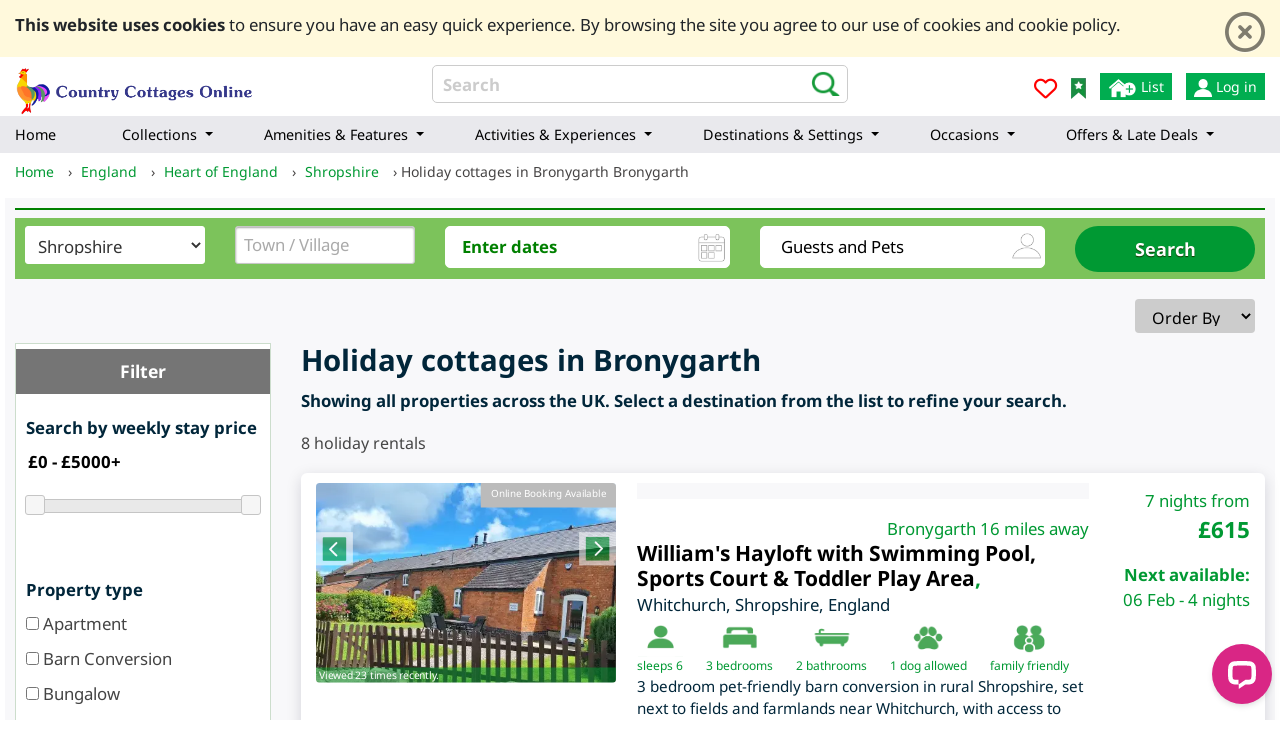

--- FILE ---
content_type: text/html; charset=UTF-8
request_url: https://www.countrycottagesonline.com/england/shropshire/bronygarth
body_size: 49836
content:
<!doctype html>
<html lang="en-gb"  itemscope itemtype="https://schema.org/FAQPage" >
<head>

	<title>Holiday cottages in Bronygarth, Shropshire</title>
	

		<meta name="description" content="Holiday accommodation in Bronygarth, Shropshire - find cottages, large houses, log cabins and pet-friendly accommodation" />
 	
 <meta charset="utf-8">
	
 
 
	<meta name="author" content="XE Website Solutions Ltd" />
	<meta name="google-site-verification" content="vk1CaAg-lE68DAXr4iUR7g_pPSC0LOFo7bDcER50Qkk" />
	
 <link rel="canonical" href="https://www.countrycottagesonline.com/england/shropshire/bronygarth" />
	<meta name="robots" content="index, follow" />

	
	
	<link rel="stylesheet" href="https://www.countrycottagesonline.com/new/js/latest/jquery-ui.css" media="print"  onload="if(media!='all')media='all'">
 
	
	
	<link rel="preconnect" href="https://www.googletagmanager.com">
	<link rel="preconnect" href="https://www.google-analytics.com">
	
	

	



	<link rel="icon" type="image/png" sizes="32x32" href="/images/favicon/favicon-countrycottagesonline-32x32.png">
	<link rel="icon" type="image/png" sizes="16x16" href="/images/favicon/favicon-countrycottagesonline-16x16.png">
 
	<meta name="msapplication-TileColor" content="#7cc35b">
	<meta name="theme-color" content="#7cc35b" />
 
 
	<link rel="stylesheet" href="/bootstrap-new/css/bootstrap.min.css" type="text/css"  />
	<link rel="stylesheet" href="/new/styles_nob1.css?t=1220260120" type="text/css"  />
	  <script  type="text/javascript" language="javascript" src="https://cdnjs.cloudflare.com/ajax/libs/jquery/3.6.4/jquery.min.js"    ></script>
	 
	 <script  type="text/javascript" language="javascript" src="https://cdnjs.cloudflare.com/ajax/libs/jquery-migrate/1.4.1/jquery-migrate.min.js"    ></script>
	  <script  type="text/javascript" language="javascript" src="/new/scripts1d.js?t=8"    ></script>   
 
	 
	
	 <meta name="facebook-domain-verification" content="uitl9wjg86vejia21t1a5ngbgfhncl" />

	<meta name="norton-safeweb-site-verification" content="j66noihxqizcw-fdhonmb-jzbs122bk5mj6o60ck0vfjn5cqhstcjix5uhr7cfwxzivtj3qsrx975vux58u9vg8rep5yhwpgdjxnyr3kv8j2te9us1s5ebpwnw16jxym" />
	
		
		<script src="/new/leaflet/leaflet.js"   defer ></script>
	<link rel="stylesheet" href="/new/leaflet/leaflet_new.css" media="print" onload="if(media!='all')media='all'" />
	
	


 
 
	<meta name="viewport" content="width=device-width, initial-scale=1, maximum-scale=1, user-scalable=0">
	
	
	
	<link rel="alternate" type="application/rss+xml" title="Country Cottages Blog &raquo; Feed" href="https://www.countrycottagesonline.com/blog/feed/" />
 
	
<script src="https://kit.fontawesome.com/256dca021c.js" crossorigin="anonymous"></script>
	 <script type="text/javascript" src="https://www.countrycottagesonline.com/new/js/latest/touch-punch.min.js" defer ></script>
	
	
	
<!-- Google tag (gtag.js) -->
<script async src="https://www.googletagmanager.com/gtag/js?id=G-L200TYBGKS"></script>
<script>
 window.dataLayer = window.dataLayer || [];
 function gtag(){dataLayer.push(arguments);}
 gtag('js', new Date());

 gtag('config', 'G-L200TYBGKS');
</script>

 

 
 <link   rel="preload" 
 href='/fonts/noto.css'
 as="style"
 onload="this.onload=null; this.rel='stylesheet'; document.body.classList.add('fontLoaded')">
 
  	 		<!-- Start of LiveChat (www.livechat.com) code -->
<script>
 window.__lc = window.__lc || {};
 window.__lc.license = 18154743;
 window.__lc.integration_name = "manual_onboarding";
 window.__lc.product_name = "livechat";
 ;(function(n,t,c){function i(n){return e._h?e._h.apply(null,n):e._q.push(n)}var e={_q:[],_h:null,_v:"2.0",on:function(){i(["on",c.call(arguments)])},once:function(){i(["once",c.call(arguments)])},off:function(){i(["off",c.call(arguments)])},get:function(){if(!e._h)throw new Error("[LiveChatWidget] You can't use getters before load.");return i(["get",c.call(arguments)])},call:function(){i(["call",c.call(arguments)])},init:function(){var n=t.createElement("script");n.async=!0,n.type="text/javascript",n.src="https://cdn.livechatinc.com/tracking.js",t.head.appendChild(n)}};!n.__lc.asyncInit&&e.init(),n.LiveChatWidget=n.LiveChatWidget||e}(window,document,[].slice))
</script>
<noscript><a href="https://www.livechat.com/chat-with/18154743/" rel="nofollow">Chat with us</a>, powered by <a href="https://www.livechat.com/?welcome" rel="noopener nofollow" target="_blank">LiveChat</a></noscript>
<!-- End of LiveChat code -->
 
  <meta name="twitter:card" content="summary_large_image">
<meta name="twitter:site" content="@">
<meta name="twitter:creator" content="@">
<meta name="twitter:title" content="Holiday cottages in Bronygarth">
<meta name="twitter:description" content="Holiday accommodation in Bronygarth, Shropshire - find cottages, large houses, log cabins and pet-friendly accommodation">
 
<meta property="og:url" content="https://www.countrycottagesonline.com/england/shropshire/bronygarth">
<meta property="og:type" content="website">
<meta property="og:title" content="Holiday cottages in Bronygarth">
<meta property="og:description" content="Holiday accommodation in Bronygarth, Shropshire - find cottages, large houses, log cabins and pet-friendly accommodation">

</head>
<body >
 
	<div id="fb-root"></div>
 
  <div id="cookie"  class="pt-2">
 
 
 <div class="container" >
 <div class="row">
 <div class="col-12 text-left py-1">
 <div class="float-right pl-3  ">
<button type="button" class="close" aria-label="Close" id="cookie_close"  >
 <i class="far fa-times-circle"></i>
</button>
 </div>
 <p><b  >This website uses cookies</b> 
 to ensure you have an easy quick experience.  By browsing the site you agree to our use of cookies and cookie policy.
 </p>
 
 </div>
 </div>
 
 <script>
$(document).ready(function(){
$('#cookie_close').click(function(){

	 var d = new Date();
 d.setTime(d.getTime() + (3650 * 24 * 60 * 60 * 1000));
 var expires = "expires=" + d.toGMTString();
 document.cookie = "acookie=accepted; " + expires;
$('#cookie').hide();
});
 
	
});
 </script>
 
 </div>
 </div>
  <header>
	<div id="header" >
	<div class="container-fluid">
 <div id="header_ins" class="row pb-2 pb-md-0">
 <div class="col-4 text-left order-1 pl-0" >
 <a href="/" title="country cottages online" id="logo_link" ><img src="https://www.countrycottagesonline.com/images/countrycottagesonlinelogo.svg" alt="Country Cottages Online Logo" id="logo" width="240" />
 </a>
 </div>
  <div class="col-12 col-lg-4  order-3 order-lg-2 px-0 mt-2 mt-md-0 d-none d-md-block" id="top_search_box">
 <form action="/search/search.php" method="get" id="search"
  
   class="text-left">
  <input id="query" name="query" value="" type="text"
 placeholder="Search"
 class="qstext" onfocus="this.value=''" style="width:100%"/> 
 <button title="search" name="submit"
 type="submit" value="search" class="bg-ico_search2 d-inline-block position-absolute"
  ></button>
  <input type="hidden" name="type" value="and" /> <input
 type="hidden" name="results" value="10" /> 
 <input type="hidden"
 name="search" value="1" />
 
 </form>
 </div>
  <div class="
 
  
 col-8 
  col-lg-4 
  order-2 order-lg-3 text-right">
 
 
 
  
  
  

 

  <ul id="htop_menu" class="d-block d-md-block pt-2 pt-md-3 " >
  <li  class="d-block d-md-none" style="padding-top:6px"> 
 <img src="/icons2/search-glass-icon.png" alt="search" title="search"  width="26"   height="26"  
 onclick="$('#top_search_box').toggleClass('d-none'); $('#top_search_box').toggleClass('fullSite');"
 /> 
   
 </li>
 
  
 <li  class="pt-2 pt-md-1"><a href="/project/users/add_favorite.php">
 <i class="far fa-heart" style="color:red"></i>
 </a></li>
 
  <li class="d-none d-md-block" ><a aria-label="Bookmark Country Cottages Online" href="#" onclick="bookmarksite(\'Country Cottages Online COM\', \'https://www.countrycottagesonline.com\')">
 
 <img src="/new/css_sprites.webp" alt="Bookmark Country Cottages Online" title="Bookmark Country Cottages Online"   width="15" height="21" class="img-ico_bookmark "/></a>
 </li>
  
 <li  class="d-none d-md-block"><a aria-label="List your cottage" target="_blank" href="/contact_list_cottage.php"
 style="background:#00AD50; color:#fff;"
 class="px-2 py-1"
 >
 <img src="/icons2/header/list-your-property.webp" alt="list your property" title="list your property"  width="29"   height="20" class="  "/> List</a>
 </li>
 <li  class="d-none d-md-block"><a   href="/account/login"
 aria-label="Log in"
 style="background:#00AD50; color:#fff;" 	class="px-2 py-1 "
 >
 <img src="/icons2/header/sign-in-icon.webp" alt="Log in" title="Log in"  width="18"   height="18"  /> 
  	  Log in </a>
 </li>
  <li  class="d-block d-md-none"><a   href="/account/login"
  
 >
 <img src="/icon/no-of-guest-icon.webp" alt="Log in" title="Log in"  width="38"   height="38"  /> 
  	  </a>
 </li>

	</ul>
  
  
 
 
 
</div>



  
 
 <div class="clearfix"></div>
	  </div>
	  
	  	
	 <nav
	class="navbar  navbar-expand-xl navbar-light   navbar-static-top "
	id="main_nav">
	<div class="w-100">
 <button class="navbar-toggler hidden-xl-up " type="button"
 data-toggle="collapse" data-target="#navbarSupportedContent"
 aria-controls="navbarSupportedContent" aria-expanded="false"
 aria-label="Toggle navigation" id="mob_menu_but">
 <span class="navbar-toggler-icon"></span>
 </button>
 <span id="menu_back" style="display: none">&lt; back</span>
 <div class="collapse navbar-collapse" id="navbarSupportedContent">
 
 <ul class="navbar-nav ">
    <li class='nav-item     d-md-none d-xl-table-cell menu-home-link '><a class='nav-link  last_level' href='/'> 
<span>Home</span>
</a></li>  
        <li class='nav-item  dropdown  ' >
	<a class='nav-link dropdown-toggle ' data-toggle="dropdown" href='#'>
	  <span>Collections</span> 
	</a>
	<ul class="dropdown-menu   dropdown-menu-lev0  ">
     
  <li class='nav-item  dropdown  dropdown-submenu  ' >
	<a class='nav-link dropdown-toggle ' data-toggle="dropdown" href='#'>
	  <b>Accessible Rentals</b>  
	</a>
	<ul class="dropdown-menu     ">
      <li class='nav-item   w-100   '><a class='nav-link  last_level' href='/accessible-holiday-cottages.htm'> 
<span>Accessibility-Friendly</span>
</a></li>  	</ul>
</li>

       
  <li class='nav-item  dropdown  dropdown-submenu  ' >
	<a class='nav-link dropdown-toggle ' data-toggle="dropdown" href='#'>
	  <b>Couples Holidays</b>  
	</a>
	<ul class="dropdown-menu     ">
      <li class='nav-item   w-100   '><a class='nav-link  last_level' href='/romantic-holidays.htm'> 
<span>Romantic</span>
</a></li>  	</ul>
</li>

       
  <li class='nav-item  dropdown  dropdown-submenu  ' >
	<a class='nav-link dropdown-toggle ' data-toggle="dropdown" href='#'>
	  <b>Family Holidays</b>  
	</a>
	<ul class="dropdown-menu     ">
      <li class='nav-item   w-100   '><a class='nav-link  last_level' href='/family-holidays.htm'> 
<span>Family-friendly</span>
</a></li>  	</ul>
</li>

       
  <li class='nav-item  dropdown  dropdown-submenu  ' >
	<a class='nav-link dropdown-toggle ' data-toggle="dropdown" href='#'>
	  <b>Group Holidays</b>  
	</a>
	<ul class="dropdown-menu     ">
      <li class='nav-item   w-100   '><a class='nav-link  last_level' href='/Large-group-accommodation.htm'> 
<span>Group accommodation</span>
</a></li>       <li class='nav-item   w-100   '><a class='nav-link  last_level' href='/large-country-houses.htm'> 
<span>Large country houses</span>
</a></li>       <li class='nav-item   w-100   '><a class='nav-link  last_level' href='/mansions-rent.php'> 
<span>Mansions</span>
</a></li>  	</ul>
</li>

       
  <li class='nav-item  dropdown  dropdown-submenu  ' >
	<a class='nav-link dropdown-toggle ' data-toggle="dropdown" href='#'>
	  <b>Pet-Friendly</b>  
	</a>
	<ul class="dropdown-menu     ">
      <li class='nav-item   w-100   '><a class='nav-link  last_level' href='/cat-friendly-cottages.htm'> 
<span>Cat-friendly</span>
</a></li>       <li class='nav-item   w-100   '><a class='nav-link  last_level' href='/petfriendly-cottages'> 
<span>Dog &amp; pet-friendly</span>
</a></li>  	</ul>
</li>

       
  <li class='nav-item  dropdown  dropdown-submenu  ' >
	<a class='nav-link dropdown-toggle ' data-toggle="dropdown" href='#'>
	  <b>More Accommodation</b>  
	</a>
	<ul class="dropdown-menu     ">
      <li class='nav-item   w-100   '><a class='nav-link  last_level' href='/barn-conversion-holidays.htm'> 
<span>Barn conversions</span>
</a></li>       <li class='nav-item   w-100   '><a class='nav-link  last_level' href='/best-holiday-cottages-uk.htm'> 
<span>Best cottages</span>
</a></li>       <li class='nav-item   w-100   '><a class='nav-link  last_level' href='/glamping-holidays.htm'> 
<span>Glamping</span>
</a></li>       <li class='nav-item   w-100   '><a class='nav-link  last_level' href='/self-catering-by-size.htm'> 
<span>Holiday homes by size</span>
</a></li>       <li class='nav-item   w-100   '><a class='nav-link  last_level' href='/log-cabin-holidays'> 
<span>Lodges &amp; Cabins</span>
</a></li>       <li class='nav-item   w-100   '><a class='nav-link  last_level' href='/luxury-cottages'> 
<span>Luxury Self-Catering</span>
</a></li>       <li class='nav-item   w-100   '><a class='nav-link  last_level' href='/all-types-self-catering.htm'> 
<span>Self-Catering Accommodation</span>
</a></li>       <li class='nav-item   w-100   '><a class='nav-link  last_level' href='/Short-breaks-self-catering.htm'> 
<span>Short break self-catering</span>
</a></li>       <li class='nav-item   w-100   '><a class='nav-link  last_level' href='/quirky-unique-cottages.htm'> 
<span>Unique &amp; Quirky</span>
</a></li>  	</ul>
</li>

   	</ul>
</li>

   
        <li class='nav-item  dropdown  ' >
	<a class='nav-link dropdown-toggle ' data-toggle="dropdown" href='#'>
	  <span>Amenities &amp; Features</span> 
	</a>
	<ul class="dropdown-menu   dropdown-menu-lev0  ">
     
  <li class='nav-item  dropdown  dropdown-submenu  ' >
	<a class='nav-link dropdown-toggle ' data-toggle="dropdown" href='#'>
	  <b>By Property Style</b>  
	</a>
	<ul class="dropdown-menu     ">
      <li class='nav-item   w-100   '><a class='nav-link  last_level' href='/cottages-by-decor.htm'> 
<span>Decor style</span>
</a></li>       <li class='nav-item   w-100   '><a class='nav-link  last_level' href='/eco-friendly-holidays-uk.htm'> 
<span>Eco-friendly</span>
</a></li>       <li class='nav-item   w-100   '><a class='nav-link  last_level' href='/self-catering-farmhouse.php'> 
<span>Farmhouses</span>
</a></li>       <li class='nav-item   w-100   '><a class='nav-link  last_level' href='/historic-cottages.htm'> 
<span>Historic</span>
</a></li>       <li class='nav-item   w-100   '><a class='nav-link  last_level' href='/cottages-with-open-fires-woodburners.htm'> 
<span>Log Burner and Open Fire Cottages</span>
</a></li>       <li class='nav-item   w-100   '><a class='nav-link  last_level' href='/thatched-cottages-to-rent-uk.html'> 
<span>Thatched</span>
</a></li>  	</ul>
</li>

       
  <li class='nav-item  dropdown  dropdown-submenu  ' >
	<a class='nav-link dropdown-toggle ' data-toggle="dropdown" href='#'>
	  <b>Entertainment</b>  
	</a>
	<ul class="dropdown-menu     ">
      <li class='nav-item   w-100   '><a class='nav-link  last_level' href='/holiday-cottages-with-games-room.htm'> 
<span>Games Rooms</span>
</a></li>       <li class='nav-item   w-100   '><a class='nav-link  last_level' href='/self-catering-digital-amenities.htm'> 
<span>Wifi &amp; Tech-Friendly</span>
</a></li>  	</ul>
</li>

       
  <li class='nav-item  dropdown  dropdown-submenu  ' >
	<a class='nav-link dropdown-toggle ' data-toggle="dropdown" href='#'>
	  <b>Leisure Facilities</b>  
	</a>
	<ul class="dropdown-menu     ">
      <li class='nav-item   w-100   '><a class='nav-link  last_level' href='/cottages-with-leisure-facilities.htm'> 
<span>All Leisure Facilities</span>
</a></li>       <li class='nav-item   w-100   '><a class='nav-link  last_level' href='/cottages-with-hot-tubs'> 
<span>Hot Tub Cottages</span>
</a></li>       <li class='nav-item   w-100   '><a class='nav-link  last_level' href='/cottages-with-swimming-pools.php'> 
<span>Swimming Pools</span>
</a></li>       <li class='nav-item   w-100   '><a class='nav-link  last_level' href='/self-catering-by-facility.htm'> 
<span>All Amenities</span>
</a></li>  	</ul>
</li>

   	</ul>
</li>

   
        <li class='nav-item  dropdown  ' >
	<a class='nav-link dropdown-toggle ' data-toggle="dropdown" href='#'>
	  <span>Activities &amp; Experiences</span> 
	</a>
	<ul class="dropdown-menu   dropdown-menu-lev0   dropdown-skipped ">
     
  <li class='nav-item  dropdown  dropdown-submenu  ' >
	<a class='nav-link dropdown-toggle ' data-toggle="dropdown" href='#'>
	  <b>Activity Holidays</b>  
	</a>
	<ul class="dropdown-menu     ">
      <li class='nav-item   w-100   '><a class='nav-link  last_level' href='/cycling-holidays.php'> 
<span>Cycling</span>
</a></li>       <li class='nav-item   w-100   '><a class='nav-link  last_level' href='/Fishing-holidays.htm'> 
<span>Fishing</span>
</a></li>       <li class='nav-item   w-100   '><a class='nav-link  last_level' href='/walking-holidays.php'> 
<span>Walking</span>
</a></li>       <li class='nav-item   w-100   '><a class='nav-link  last_level' href='/activity-holidays-self-catering.php'> 
<span>All activity holidays</span>
</a></li>  	</ul>
</li>

   	</ul>
</li>

   
        <li class='nav-item  dropdown  ' >
	<a class='nav-link dropdown-toggle ' data-toggle="dropdown" href='#'>
	  <span>Destinations &amp; Settings</span> 
	</a>
	<ul class="dropdown-menu   dropdown-menu-lev0  ">
     
  <li class='nav-item  dropdown  dropdown-submenu  ' >
	<a class='nav-link dropdown-toggle ' data-toggle="dropdown" href='#'>
	  <b>By Setting</b>  
	</a>
	<ul class="dropdown-menu     ">
      <li class='nav-item   w-100   '><a class='nav-link  last_level' href='/coastal-holiday-cottages.htm'> 
<span>Coastal cottages</span>
</a></li>       <li class='nav-item   w-100   '><a class='nav-link  last_level' href='/rural-countryside-holidays.htm'> 
<span>Countryside holidays</span>
</a></li>       <li class='nav-item   w-100   '><a class='nav-link  last_level' href='/farm-holidays.htm'> 
<span>Farm holidays</span>
</a></li>       <li class='nav-item   w-100   '><a class='nav-link  last_level' href='/lakeside-cottages.htm'> 
<span>Lakeside</span>
</a></li>       <li class='nav-item   w-100   '><a class='nav-link  last_level' href='/Self-Catering_Holiday_Cottages_in_the_Mountains.htm'> 
<span>Mountains</span>
</a></li>       <li class='nav-item   w-100   '><a class='nav-link  last_level' href='/remote-holiday-cottages.htm'> 
<span>Remote</span>
</a></li>       <li class='nav-item   w-100   '><a class='nav-link  last_level' href='/rural-retreats.htm'> 
<span>Rural retreats</span>
</a></li>       <li class='nav-item   w-100   '><a class='nav-link  last_level' href='/Secluded-self-catering-holiday-cottages.htm'> 
<span>Secluded</span>
</a></li>  	</ul>
</li>

       
  <li class='nav-item  dropdown  dropdown-submenu  ' >
	<a class='nav-link dropdown-toggle ' data-toggle="dropdown" href='#'>
	  <b>Areas &amp; Inspiration</b>  
	</a>
	<ul class="dropdown-menu     ">
      <li class='nav-item   w-100   '><a class='nav-link  last_level' href='/aonb-cottage-holidays-guide.htm'> 
<span>Areas of Outstanding Natural Beauty</span>
</a></li>       <li class='nav-item   w-100   '><a class='nav-link  last_level' href='/holiday-inspiration.htm'> 
<span>Holiday Inspiration</span>
</a></li>       <li class='nav-item   w-100   '><a class='nav-link  last_level' href='/Self-catering-National-Parks.php'> 
<span>National Parks</span>
</a></li>       <li class='nav-item   w-100   '><a class='nav-link  last_level' href='/cottage-holidays-area-guide.htm'> 
<span>UK Travel Guides</span>
</a></li>       <li class='nav-item   w-100   '><a class='nav-link  last_level' href='/england'> 
<span>England</span>
</a></li>       <li class='nav-item   w-100   '><a class='nav-link  last_level' href='/wales'> 
<span>Wales</span>
</a></li>       <li class='nav-item   w-100   '><a class='nav-link  last_level' href='/scotland'> 
<span>Scotland</span>
</a></li>       <li class='nav-item   w-100   '><a class='nav-link  last_level' href='/ireland'> 
<span>Ireland</span>
</a></li>  	</ul>
</li>

       
  <li class='nav-item  dropdown  dropdown-submenu  ' >
	<a class='nav-link dropdown-toggle ' data-toggle="dropdown" href='#'>
	  <b>Popular Destinations</b>  
	</a>
	<ul class="dropdown-menu     ">
      <li class='nav-item   w-100   '><a class='nav-link  last_level' href='/england/cotswolds-region'> 
<span>Cotswolds</span>
</a></li>       <li class='nav-item   w-100   '><a class='nav-link  last_level' href='/england/cornwall'> 
<span>Cornwall</span>
</a></li>       <li class='nav-item   w-100   '><a class='nav-link  last_level' href='/england/devon'> 
<span>Devon</span>
</a></li>       <li class='nav-item   w-100   '><a class='nav-link  last_level' href='/scotland/highlands-northern-scotland'> 
<span>Highlands</span>
</a></li>       <li class='nav-item   w-100   '><a class='nav-link  last_level' href='/england/lake-district'> 
<span>Lake District</span>
</a></li>       <li class='nav-item   w-100   '><a class='nav-link  last_level' href='/Self-catering-Yorkshire-Dales.php'> 
<span>Yorkshire Dales</span>
</a></li>       <li class='nav-item   w-100   '><a class='nav-link  last_level' href='/cottage-rentals-snowdonia-national-park.htm'> 
<span>Snowdonia</span>
</a></li>  	</ul>
</li>

   	</ul>
</li>

   
        <li class='nav-item  dropdown  ' >
	<a class='nav-link dropdown-toggle ' data-toggle="dropdown" href='#'>
	  <span>Occasions</span> 
	</a>
	<ul class="dropdown-menu   dropdown-menu-lev0   dropdown-skipped ">
     
  <li class='nav-item  dropdown  dropdown-submenu  ' >
	<a class='nav-link dropdown-toggle ' data-toggle="dropdown" href='#'>
	  <b>Occasions</b>  
	</a>
	<ul class="dropdown-menu     ">
      <li class='nav-item   w-100   '><a class='nav-link  last_level' href='/christmas-new-year-cottages.htm'> 
<span>Christmas &amp; New Year</span>
</a></li>       <li class='nav-item   w-100   '><a class='nav-link  last_level' href='/holiday-cottages-available-summer-holidays.htm'> 
<span>Summer</span>
</a></li>       <li class='nav-item   w-100   '><a class='nav-link  last_level' href='/spring-easter-breaks.htm'> 
<span>Spring</span>
</a></li>       <li class='nav-item   w-100   '><a class='nav-link  last_level' href='/autumnal-cottage-breaks.htm'> 
<span>Autumn</span>
</a></li>       <li class='nav-item   w-100   '><a class='nav-link  last_level' href='/winter-cottage-breaks.htm'> 
<span>Winter Breaks </span>
</a></li>  	</ul>
</li>

   	</ul>
</li>

   
        <li class='nav-item  dropdown  ' >
	<a class='nav-link dropdown-toggle ' data-toggle="dropdown" href='#'>
	  <span>Offers &amp; Late Deals</span> 
	</a>
	<ul class="dropdown-menu   dropdown-menu-lev0   dropdown-skipped ">
     
  <li class='nav-item  dropdown  dropdown-submenu  ' >
	<a class='nav-link dropdown-toggle ' data-toggle="dropdown" href='#'>
	  <b>Discounts &amp; Deals</b>  
	</a>
	<ul class="dropdown-menu     ">
      <li class='nav-item   w-100   '><a class='nav-link  last_level' href='/last-minute-cottages/'> 
<span>Last minute deals</span>
</a></li>       <li class='nav-item   w-100   '><a class='nav-link  last_level' href='/special-offers'> 
<span>Special offers</span>
</a></li>  	</ul>
</li>

   	</ul>
</li>

   
        <li class='nav-item  d-lg-none    '><a class='nav-link  last_level' href='/account/login'> 
<span>Log In</span>
</a></li>  
        <li class='nav-item  d-lg-none    '><a class='nav-link  last_level' href='/contact_list_cottage.php'> 
<span>Add a Cottage</span>
</a></li>  
       
  
 </ul>





 </div>
	</div>
</nav>



<style>
@media(min-width: 1200px) {
.dropdown-menu dropdown-menu-lev0{min-height:100px}
 .navbar-nav{font-size:0.9rem;}
 
.navbar .navbar-nav .dropdown-menu{
 background: #fff;
}
/******************** MENU HACKS**************/
.dropdown-submenu {
 position:relative;
}
.dropdown-submenu>.dropdown-menu {
 top:0;
 left:100%;
 margin-top:-6px;
 margin-left:-1px;
 -webkit-border-radius: 6px;
 -moz-border-radius: 6px;
 border-radius: 6px;
}
.dropdown-submenu>a:after {
 display:block;
 content:" ";
 float:right;
 width:0;
 height:0;
 border-color:transparent;
 border-style:solid;
 border-width:5px 0 5px 5px;
 border-left-color:#cccccc;
 margin-top:5px;
 margin-right:-10px;
}
.dropdown-submenu:hover>a:after {
 border-left-color:#555;
}
.dropdown-submenu.pull-left {
 float:none;
}
.dropdown-submenu.pull-left>.dropdown-menu {
 left:-100%;
 margin-left:10px;
 -webkit-border-radius:6px 0 6px 6px;
 -moz-border-radius:6px 0 6px 6px;
 border-radius:6px 0 6px 6px;
}

 	.navbar  {
 padding: 0;
	}

	.navbar-nav {
 margin: 0;
 display: table;
 width: 100%;
 
 
 
	}

	.navbar-nav > li {
 display: table-cell;
 width: 1%;
 float: none;
 text-align: center;
  white-space: nowrap;
	}


	.navbar-nav li:first-child a {
 border-left: 0;
 border-radius: 3px 0 0 3px;

	}
	.navbar-nav > li > a  > span{
  white-space: nowrap;
	}
	.navbar-nav li:last-child a {
 border-right: 0;
 border-radius: 0 3px 3px 0;
	}
 
 .dropdown-submenu > a::after{display:none!important}
	.navbar-nav li{position:static!important;;}
	.navbar-nav li ul.dropdown-menu{width:94%}
	.navbar-nav li ul.dropdown-menu-lev0{ position: absolute; width:99%}

	.navbar-nav li li ul{ margin-right:30px;}
	.navbar-nav li li li a:hover { color:#fff; background: rgb(124, 195, 91)!important;}
	.navbar-nav li li{float:left;  width:33%;}
	.navbar-nav li li li{float:none; margin-right:20px;  }
	.navbar-nav li li ul{
	   position:relative!important;  
	   display:block;
	    left:10px!important;
	   border: 1px solid rgb(124, 195, 91);
	   margin:20px 0;
	   padding:10px 0;  
	}
	.navbar-nav li li b {
 color: rgb(124, 195, 91)!important;
 font-size: 1.2rem;
 
 }
 .nav-link{white-space: normal; color:#000!important;}
 .navbar-nav > .nav-item > .nav-link{  text-align:left;}
}
@media(min-width:1350px){
 
 #navbarSupportedContent{flex-direction: row-reverse; }
 .menu-home-link{display:none!imporant;}
 .navbar-nav{
 margin-left:0px;
 
 margin-top:10px;
 }
 
	.navbar-nav li ul ul{margin-right:20px;}
}
 
@media(min-width:1599px){
 .navbar-nav{
 
 /*  width:960px; */
 
 }

}

 
@media(min-width: 1200px) and (max-width: 1350px) {
.navbar-nav > .nav-item > .nav-link{padding-right:10px!important; }
.navbar-nav > .nav-item > .nav-link{padding-left:0px!important}
.navbar-nav > .nav-item {padding-left:0px!important}
 /*#main_nav{
 padding-top: 55px;
 padding-bottom:5px;
 margin-left:0px;
 margin-right:0px;
 }*/
 .navbar-nav{
 width:100%; 
 margin:0px;

 }

 
 
 

} 
@media((min-width: 1200px)  and  (max-width: 1349px)) {

.menu-home-link{display:none!important}
}

@media(max-width: 1199px) {

nav#main_nav{right:0px!important;}
 .navbar-nav{
 font-size:1.1rem;
 font-weight:bold;
 }
 nav#main_nav{
 
 z-index:10000;
 text-align:left!important;
 background:#fff!important;
 padding:0px!important;
 }

 nav#main_nav a,
 nav#main_nav ul ul a{
 color:#000!important;
 }
 
 nav#main_nav b{font-weight:normal}
 #main_nav .dropdown-menu{ border:0px}
 #menu_back{
 	position:absolute;
 	left:10px;
 	top:10px;
 }
 
 .navbar .dropdown-menu{
 	background:none;
 }
 
 
 
 
 
 .navbar .dropdown-toggle::after {
 
 display: inline-block;
 width: 0;
 height: 0;
 margin-left: .3em;
 vertical-align: middle;
 content: "";
 border-color:transparent;
 border-style:solid;
 border-width:5px 0px 5px 5px;
 border-left-color:#000;
 }
 .navbar .dropdown-menu,
 .navbar .dropdown-submenu{
 	position:static;
 }
 	.navbar{padding:5px;}
 
 
 
 #mob_menu_but{
 
 padding:2px 8px!important;
 border:1px solid rgb(0, 173, 80);
 position: absolute;
 top: 10px;
 right: 15px;
 z-index: 10000;
 }
 
 #mob_menu_but.openedMenu{
 border:1px solid #000;
 right: 15px;
 }
 	.navbar-toggler-icon{
 	font-size:16px; 
 	color:#00AD50!important; 
 	border-color:#00AD50!important;
 background-image: url("data:image/svg+xml;charset=utf8,%3Csvg viewBox='0 0 33 32' xmlns='http://www.w3.org/2000/svg'%3E%3Cpath stroke='rgb(0, 173, 80)' stroke-width='2' stroke-linecap='round' stroke-miterlimit='10' d='M4 8h24M4 16h24M4 24h24'/%3E%3C/svg%3E")!important;
 width:26px;
 height:26px;
 
 	}
 	
 	#mob_menu_but.openedMenu .navbar-toggler-icon{
 
 	color:#000!important; 
 	border-color:#000!important;
 background-image: url("data:image/svg+xml;charset=utf8,%3Csvg viewBox='0 0 33 32' xmlns='http://www.w3.org/2000/svg'%3E%3Cpath stroke='rgb(0, 0, 0)' stroke-width='2' stroke-linecap='round' stroke-miterlimit='10' d='M4 8h24M4 16h24M4 24h24'/%3E%3C/svg%3E")!important;
 
 
 	}
 	
 	#main_nav li a{padding-left:20px; border-bottom:1px solid rgba(0,0,0, 0.1); padding-top:8px; padding-bottom:8px;}
	
}


 #mobile_icons{
 position:relative;
 right:40px;
 top:0px;
 margin:0px;
 padding:0px;
 z-index:2000;
	}
	
	#mobile_icons img{
 margin-top:14px;
 margin-right:4px;
 margin-left: 5px;
  
	}
 #mobile_icons .img-ico_search2{position:relative; top:1px; }
	#mobile_icons a{display:inline-block; margin:0; padding:0;}
	
	@media(max-width: 499px) {
	 #mobile_icons{ right:40px}
	}
	
</style>

 
<script>
	
	$(document).ready(function(){
 $('#mob_menu_but').click(function(){
 
 if($('#mob_menu_but').hasClass('openedMenu')){
 closeNav();
 }else{
 openNav();
 }
 
 $('#mob_menu_but').toggleClass('openedMenu');
 $('#menu_back').hide();
 });
 
 
 
 
  
 
 
 
 
 
 
 
 

function openNav() {


 $('#menu_back').off('click').on('click', function (event) {
  var theDiv = $('#main_nav').find('.dropdownCurrent2').first();
  theDiv.animate({  left: "100%" });
  theDiv.toggleClass('dropdownCurrent2');
  theDiv.toggleClass('dropdownCurrent');

  //find previous toggled
  var theDiv = $('#main_nav').find('.dropdownToggled').first();
  theDiv.animate({ left: "0%" });
 theDiv.removeClass('dropdownToggled');
 theDiv.addClass('dropdownCurrent2');
  
  theDiv.parent().parent().addClass('dropdownToggled');
  
  if(theDiv.hasClass('navbar-nav')) $('#menu_back').hide();
  
 
 });
 
  $('#main_nav .dropdown').on('click', function (event) {
  
 $('#menu_back').show();
 var skipped = false;
 var theDiv =  $(this).find('.dropdown-menu').first();
 if(theDiv.hasClass('dropdown-skipped')){
 var theDiv_parent =  $(this).find('.dropdown-menu').first();
 theDiv = theDiv.find('.dropdown-menu').first();
 skipped = true;
 }
 
  
 		if(!theDiv.hasClass('dropdownCurrent')){
 $(this).parent().css({
 position: "fixed",
 width:"90%",
 left: "0%",
 top: "40px",
 overflow: "auto",
 height: "100%",
  	background: "white"
 });
 
  
 theDiv.css({
 position: "fixed",
 background: "white",
 top: "40px",
 width: "90%",
 left: "100%",
 overflow: "auto",
 height: "100%" 
 });
 
 
 if(skipped)	theDiv_parent.show();
 theDiv.show();
 if(skipped)	theDiv_parent.toggleClass('show');
 theDiv.toggleClass('show');
 
  
 
 if(skipped){
 theDiv.parent().parent().find('.nav-link').first().hide();
 theDiv.parent().parent().css({
         position: "absolute",
         top:0,
         width:0
 
     });;
     theDiv_parent.parent().parent().addClass('dropdownToggled');
     theDiv_parent.parent().parent().parent().parent().removeClass('dropdownToggled');
     theDiv_parent.parent().parent().removeClass('dropdownCurrent2');
 }else{
 theDiv.parent().parent().addClass('dropdownToggled');
 theDiv.parent().parent().parent().parent().removeClass('dropdownToggled');
 theDiv.parent().parent().removeClass('dropdownCurrent2');
 }
 
 
  
 theDiv.addClass('dropdownCurrent');
 theDiv.addClass('dropdownCurrent2');
 /*$(this).parent().animate({
 left: "-100%"
 });*/
 
 
 
 

 theDiv.animate({
 left: "0%"
 });
 }
 
  event.preventDefault();
   event.stopPropagation();
 
 });





  $('#main_nav .dropdown a.last_level').on('click', function (event) {


  
  
 event.stopPropagation();
 
 });



 $("#page_body").css({
 position: "fixed",
 width: "100%",
 
 });
 $("#page_body").animate({
 right: "-100%"
 });
 $("#main_nav").css({
 position: "fixed",
 left: "0",
 top: "0",
 width: "100%",
 height: "100%",
 
 //background: "green"
 });
	  $(".navbar-nav").css({
 position: "fixed",
 left: "0",
 top: "40px",
 width: "100%",
 height: "100%",
 display: "block",
 //background: "red"
 
 
 });
	
	$('#menu_back').show();
}


function closeNav() {
	$(".navbar-nav").hide();
	 $("#main_nav").css({
	        position: "absolute",
 left: "auto",
 top: "top",
 width: "0",
 height: "0"
	    });
 
	  $('.dropdownCurrent2').each(function(){
  $(this).removeClass('dropdownCurrent2');
   $(this).css({
 left: "100%"
 });
 });
  
   $('.dropdownToggled').each(function(){
  $(this).removeClass('dropdownToggled');
 $(this).css({
 left: "100%"
 });
 });
 
  $('.dropdownCurrent').each(function(){
  $(this).removeClass('dropdownCurrent');
  $(this).css({
 left: "100%"
 });
 });
 
 // $("#page_body").css({
 //   right: "0%"
 // });
	// $("#page_body").css({
 //  position: "relative"
 //});
 
	
	
}

	});

	
	</script>	
 	</div>
	</div>
	 </header>
	 	<main>
	<div  class="container-fluid text-left"    id='main_convainer_div' >
 <div class="row pt-2"  >
 <div class="col-12 " >
 
</div>
</div>
<div class="row" style="">
	<div class="col-md-12 col-xl-12" >
 <div id='main3'>
  
   
     
 
 	
 	 
 	<nav aria-label="breadcrumb">
<ol  id="breadcrumbs" class="mb-0 mb-lg-2" itemscope itemtype="https://schema.org/BreadcrumbList">
	<li itemprop="itemListElement" itemscope itemtype="https://schema.org/ListItem">
 	<a itemprop="item" href="/" >
 		 <span itemprop="name">Home<span>
 	</a> 
	   <meta itemprop="position" content="1" />
	</li> 
			<li itemprop="itemListElement" itemscope itemtype="https://schema.org/ListItem">
	&rsaquo;  
	<a href="/england" itemprop="item">  
 <span itemprop="name"> England</span>
	</a>
	<meta itemprop="position" content="2" />   
	</li>
				<li itemprop="itemListElement" itemscope itemtype="https://schema.org/ListItem">
	&rsaquo;  
	<a href="/england/heart-of-england" itemprop="item">  
 <span itemprop="name"> Heart of England</span>
	</a>
	<meta itemprop="position" content="3" />   
	</li>
				<li itemprop="itemListElement" itemscope itemtype="https://schema.org/ListItem">
	&rsaquo;  
	<a href="/england/shropshire" itemprop="item">  
 <span itemprop="name"> Shropshire</span>
	</a>
	<meta itemprop="position" content="4" />   
	</li>
				<li  >
	&rsaquo;  
	 
 <span itemprop="name">Holiday cottages in Bronygarth Bronygarth</span>
 
 
	</li>
			
</ol>
</nav>
<style>
#breadcrumbs a{padding-right:0px!important; }
#breadcrumbs li + li a{padding-left:5px!important;}
@media only screen and  (max-width: 767px) {
#breadcrumbs li{display:inline}
}
</style>
</h4> 		
 		<article>
 <div class='description_listing sp_9'>


 
 
 

</div>
</article>
<style>
iframe[src*=youtube] {
 display: block;
 margin: 0 auto;
 max-width: 100%;
 padding-bottom: 10px;
 }
</style>
 
 	 	<script type="text/javascript" src="/js/jssor.core.js"></script>
 <script type="text/javascript" src="/js/jssor.utils.js"></script>
 <script type="text/javascript" src="/js/jssor.slider.js"></script>
	 <script>
 
 var _SlideshowTransitions = [
 //Zoom- in
 {$Duration: 1200, $Zoom: 1, $Easing: { $Zoom: $JssorEasing$.$EaseInCubic, $Opacity: $JssorEasing$.$EaseOutQuad }, $Opacity: 2 },
 //Zoom+ out
 ];
 
 
 var jssor_options = {
 $AutoPlay: false,                                    //[Optional] Whether to auto play, to enable slideshow, this option must be set to true, default value is false
 $AutoPlayInterval: 1500,                            //[Optional] Interval (in milliseconds) to go for next slide since the previous stopped if the slider is auto playing, default value is 3000
 $PauseOnHover: 1,                                //[Optional] Whether to pause when mouse over if a slider is auto playing, 0 no pause, 1 pause for desktop, 2 pause for touch device, 3 pause for desktop and touch device, default value is 1
$LazyLoading: 1,
 $DragOrientation: 0,                                //[Optional] Orientation to drag slide, 0 no drag, 1 horizental, 2 vertical, 3 either, default value is 1 (Note that the $DragOrientation should be the same as $PlayOrientation when $DisplayPieces is greater than 1, or parking position is not 0)
 $ArrowKeyNavigation: true,   			            //[Optional] Allows keyboard (arrow key) navigation or not, default value is false
 $SlideDuration: 600,                                //Specifies default duration (swipe) for slide in milliseconds
 
 $SlideshowOptions: {                                //[Optional] Options to specify and enable slideshow or not
 $Class: $JssorSlideshowRunner$,                 //[Required] Class to create instance of slideshow
 $Transitions: _SlideshowTransitions,            //[Required] An array of slideshow transitions to play slideshow
 $TransitionsOrder: 1,                           //[Optional] The way to choose transition to play slide, 1 Sequence, 0 Random
 $ShowLink: true                                    //[Optional] Whether to bring slide link on top of the slider when slideshow is running, default value is false
 },
 
 
 
 $ArrowNavigatorOptions: {                       //[Optional] Options to specify and enable arrow navigator or not
 $Class: $JssorArrowNavigator$,              //[Requried] Class to create arrow navigator instance
 $ChanceToShow: 2,                               //[Required] 0 Never, 1 Mouse Over, 2 Always
 $AutoCenter: 0,                                 //[Optional] Auto center navigator in parent container, 0 None, 1 Horizontal, 2 Vertical, 3 Both, default value is 0
 $Steps: 1                                       //[Optional] Steps to go for each navigation request, default value is 1
 },
 
 }
	  </script>
 
<div style='background:#f8f8fa; padding:10px; margin:0px -10px; '>

	<div style="clear: both"></div>
	<div style="border-top: 2px solid green"></div>
	
	
 
	<form action="#start_listing" method="get"
 class="listing_form  container " name="order_form" id="order_form"
 style="width: 100%; margin: 5px 0;"> 	
 

  <a name="new_top"></a>
<input type="hidden" name="filter" value="1" />
<input type="hidden" name="filters" value="1" />
<section id="search_bar_section">
	<div id='mobileSearch' >
 
 		
 <input type='hidden' name='used_search' value='1' />
 <div class='row'>
 
  <div class='col-12 col-md-2'>
 <input type='hidden' name='new' value='2' />
 <select class='big_button'  name='new_region_id'  id='new_region_id'   style='   width:100%;  '>
 <option value="0">Shropshire</option><option value="1-32">Heart of England</option><option  value='1-32-26'>- Herefordshire</option><option  value='1-32-39'>- Shropshire</option><option  value='1-32-41'>- Staffordshire</option><option  value='1-32-44'>- Warwickshire</option><option  value='1-32-46'>- Worcestershire</option><option value="-1" >show more regions</option>
 </select>
 </div>
 <div class='d-none d-md-block col-12 col-md-2'>
 <input class='big_button' id='location2'   name='location' value='' placeholder='Town / Village' style='width:100%'/>
 <input id='location_hidden' type='hidden' value='"' name='location_hidden' />
 <input type='hidden' name='nnew' value='1' />
 <input type='hidden' name='location2_country' value='' id='location2_country' />
 </div>
  <div class='col-12 col-md-3'>
  <input  value="" type='text' id='ll_start_date' name='start_date'  readonly   placeholder='Enter dates' style='display:inline-block;   width:100%;  border:1px solid #ccc; width:100% ; padding-right:35px; background:#fff url(/icon/hp_calendar.webp) no-repeat right 4px; background-size: 35px;   ' class="bigb pl-3" />


<script type="text/javascript">
 
$(document).ready(function(){
 
	// $('select#nights').customSelect({
	   // 	  block: 'my-select'
	//	});
	var dateRangePicker = $( "#ll_start_date" ).daterangepicker({

	     opens: 'right',
	     autoApply:true,
	     autoUpdateInput: false,
	     locale: {
	     	   "monthNames": [
	                "January",
	                "February",
	                "March",
	                "April",
	                "May",
	                "June",
	                "July",
	                "August",
	                "September",
	                "October",
	                "November",
	                "December"
	            ],
	         format: 'DD MMM YY',
	     	"firstDay": 1  
	       }
	 }, function(start, end, label) {

	 	 $("#ll_start_date").val('Dates: '+start.format('DD MMM YY')+' - '+end.format('DD MMM YY'));
	   	//console.log("A new date selection was made: " + start.format('YYYY-MM-DD') + ' to ' + end.format('YYYY-MM-DD'));
	 });

	  
	  
 
	 	
});

</script>

<style>
.daterangepicker .cancelBtn{
 border:1px solid #000;
 width:30px;
 font-size:22px; line-height: 22px;
}

#ll_start_date{color:#000; font-weight:normal;}
.daterangepicker{padding:2em 2em;   font-size:1rem; border-radius:8px!important;
margin-top:0px;
 }
 
 .daterangepicker::before, .daterangepicker::after {
display:none;
}
 
 
 
.daterangepicker .off{visibility:hidden}
.daterangepicker .calendar-table th, .daterangepicker .calendar-table td {
 
 font-size:1rem;
 }
 
 
 .daterangepicker .calendar-table th.prev, 
 .daterangepicker .calendar-table th.next, 
 .daterangepicker .calendar-table th.month{
 padding-bottom:12px;
 } 
 .daterangepicker .calendar-table th{
 color:#808181;
 font-size:0.9rem;
 font-weight:normal!important;
 }
 .daterangepicker .calendar-table td{
 font-size:0.9rem;
 }
 .daterangepicker .drp-calendar.right,
.daterangepicker .drp-calendar.left{
 
 max-width: 400px;
 
 
}
.daterangepicker .start-date.end-date{background:#fff!important; color:#000;}
 .daterangepicker .today:hover{color:#000!important;}
 
 .daterangepicker .in-range{background:#ccc!important; color:#000!important;}
	
	
	.daterangepicker .start-date{color:#000!important; 
	/*background: linear-gradient(135deg,  #fff 50%, #7cc35b   50%) !important;*/
	background: #7cc35b!important;
	border-radius: 15px!important;
	position:relative;
 
	 transform-style: preserve-3d;
	}
	 .daterangepicker .start-date:not(.end-date)::after{
	 	background: #ccc!important;
	 	width:10px;
	 	position:absolute;
	 	right:0px;
	 	top:0;
	 	height:100%;
	 	content: '';
	transform: translateZ(-1px);
	 }
	 
	  .daterangepicker .end-date.in-range::after{
	 	background: #ccc!important;
	 	width:10px;
	 	position:absolute;
	 	left:0px;
	 	top:0;
	 	height:100%;
	 	content: '';
	transform: translateZ(-1px);
	 }
	.daterangepicker .end-date.in-range {
	/*background: linear-gradient(135deg, #7cc35b   50%,  #fff 50%) !important*/;
	background: #7cc35b!important;
	border-radius: 15px!important;
	position:relative;
 
	 transform-style: preserve-3d;
	}
	
	 
	 
	 .daterangepicker .calendar-table th, .daterangepicker .calendar-table td{border:0px}
	  .daterangepicker .calendar-table .next span, .daterangepicker .calendar-table .prev span{
	 border: solid  #7cc35b ;
	 border-width: 0 2px 2px 0;
	 }
	 
	 .daterangepicker .calendar-table .next span, 
	 .daterangepicker .calendar-table .prev span{
	   padding:4px;
	 }
	 
	@media(min-width: 768px) {
	 
 	 .daterangepicker .calendar-table th, .daterangepicker .calendar-table td {
 min-width: 42px;
 width: 42px;
 height: 34px;
 line-height: 34px;
 
 }
 
	 }
	 
	 @media(max-width: 767px) {
	.drp-extra{background:#fff!important; padding-bottom:12px!important; bottom:-2px!important; padding-top:10px!important;}
	 .daterangepicker {width:calc(100% - 50px); padding:10px;  padding-bottom:20px;}
	 .daterangepicker .drp-calendar{margin:0 auto; padding:8px; padding-bottom:20px;}
	 
	  .daterangepicker .calendar-table th, .daterangepicker .calendar-table td {
 
 height: 34px;
 line-height: 34px;
 
 }
 
 
	 }
</style>	
 </div>
 
 <div class='col-12 col-md '>
  <input type="text" class="bigb pl-3 " readonly id="occupancy_input" name="accomodate_txt"
  	style="width:100%; background:#fff url(/icon/hp_guests.webp) no-repeat right top; background-size: 35px;
 background-position-y:2px; min-width:200px;
 " value=" Guests and Pets "
  	 />
  	<input type="hidden" name="new_guests" value="0" id="occupancy_hidden"   />
  	<input type="hidden" name="new_dogs" value="0" id="dogs_number_hidden"  />
                   <!-- modal dates -->

 <div class="  text-center" tabindex="-1"  id="booking_guests_modal"   >
 <div class="booking_guests_modal_in" role="document">
 <div class="modal-content" style="boder: 1px solid #E6E6E6; position:relative; top:0px; border-radius:8px!important">
 <button class="d-md-none mt-2 mr-2 ml-auto closeBtn float-right btn btn-sm btn-default" style="border:0">
 <i class="far fa-times-circle"></i>
 </button>
 
 <div class="" id="booking_guests" style="text-align:left">
 	 
 
 <div class='row pt-3'>
 <div class='col-12 '>
 <img src="/icon/no-of-guest-icon.webp" class='ml-2' alt="number of guests" title="number of guests"/>
 
 <label style="color:#000" class="pl-2">No of guests: </label>
 
 <button type="button"   class="no-zoom sub btn" aria-label="Decrease guests">-</button>
	  				<input readonly type="text" id="modal_adoults" name="modal_adoults"  value="0" style="width:30px" class="required number suma"  />
     <button type="button"  class="no-zoom add btn" aria-label="Increase guests">+</button>
 </div>
  </div>
  
 		 
  
  
  
 <div class='row pb-3'>
 <div class='col-12 '>
 <img src="/icon/dog-friendly/dogs-welcome-icon.webp" class='ml-2' alt="dogs welcome" title="dogs welcome" />
 
 <label style="color:#000" class="pl-2">No of dogs: </label>
 
    <button type="button"   class="no-zoom sub btn" aria-label="Decrease pets">-</button>
 <input type="text" id="modal_pets" name="modal_pets"  value="0" style="width:30px" class="required number"/>
   		<button type="button"   class="no-zoom add btn" aria-label="Increase pets">+</button>
 </div>
  	</div> 	
 		 
	<div class='row d-block d-md-none'>
  <div class='col-12 pb-3 px-4 text-center'>
  	<input type="submit" value="Apply" class="green_button new_button   my-3" id="box_guests_submit" style="min-width:100%"/>
 <div class="clear"></div>
  </div>
  </div> 
 
 			
 </div>
 </div>
 
</div>
</div>
 
 
 <script>
$(document).ready(function(){

	$('.closeBtn').click(function(){
 $('#booking_guests_modal').hide();
 return false;
	});
	$('#occupancy_input').click(function(event){

 input = $(this);

 ////////////////////////////////////////////////////////////////////////
 obj = $('#booking_guests_modal');
 obj.css('min-width', Math.max(330, parseInt( input.css('width'))));
 obj.show();
 event.stopPropagation();
 ////////////////////////////////////////////////////////////////////////
 });

 $('.add').click(function () {
 if ($(this).prev().val() < 100) {
     	$(this).prev().val(+$(this).prev().val() + 1);
 }
 box_quests_submit();
 //$('#booking_guests_form').valid();
 });
 $('.sub').click(function () {
 if ($(this).next().val() > 0) {
     	if ($(this).next().val() > 0) $(this).next().val(+$(this).next().val() - 1);
 }
 box_quests_submit();
 //$('#booking_guests_form').valid();
 });

 $(window).click(function() {
 box_quests_submit();
 $('#booking_guests_modal').hide()
 });

 $('#booking_guests_modal').click (function(event){  event.stopPropagation(); });
 $('#box_guests_submit').click(function(){ $('#booking_guests_modal').toggle(); return false; } );
 function box_quests_submit(){
  $('#occupancy_input').val( 
  $('#modal_adoults').val()+' guest(s)'
   + ($('#modal_pets').val()>0?', '+$('#modal_pets').val()+' pet(s)':'')
  );
   $('#occupancy_hidden').val( parseInt($('#modal_adoults').val()));
   $('#dogs_number_hidden').val( parseInt($('#modal_pets').val()));
 
 return false;
 }
   
 
});
$('.no-zoom').bind('touchend', function(e) {
	  e.preventDefault();
	  $(this).click();
	 	})
 </script>
 
 
<style>
 .closeBtn{width:30px; border:1px solid #000; font-size:22px; line-height: 22px;}
#booking_guests label{width:120px}
#booking_guests img{max-width:50px}

#modal_adoults, #modal_pets{text-decoration:none; border:0px;}

.number{border:0px; text-align:center; padding-top:3px;}
 
.add,
.sub{background:#fff; 
color:  #7cc35b;
border:1px solid rgba(0, 0, 0, 0.2); padding:3px 0px; border-radius:6px; width:35px; text-align:center;
 font-size: 2rem;
 line-height: 1.6rem;
 
 }
 

#booking_guests_modal{
display:none;  width:auto;  position:absolute; z-index:100000;

}
 @media(min-width: 768px) {
 #booking_guests_modal{
max-width:400px;
 min-width:330px;
 }
 }
 @media(max-width: 767px) {
 #booking_guests_modal{
 z-index:100000;
 position:fixed!important; top:0!important; left:0!important; width:100%; height:100%;
 }
 #booking_guests_modal .booking_guests_modal_in,   #booking_guests_modal .modal-content{
 height:100%;
 }
 }

</style>	
 </div>
         <!--  <div class='col-6 col-md'>
 <input  type='text' id='ll_start_date' name='start_date' value='".$this->santitize($_REQUEST['start_date'])."' readonly   placeholder='Your Dates' style='display:inline-block;   width:100%;  '  class='big_button'/>
 </div>
 <div class='col-6 col-md'>
 <select class='big_button'  name='duration'  id='ll_days'   style='   width:100%;  '>
 $nights
 </select>
 </div>
 <div class='col-4 col-md'>
 <select name='new_guests' id='accomodate' class='big_button' ><option value='0'>Guests</option>";
 for($i=1; $i<60; $i++){
     $ret .="<option value='$i' ".($i==$_REQUEST['new_guests']?"selected":"").">$i guest".($i>1?"s":"")."</option>";
     
 }
 </select>
 </div>
 <div class='col-4 col-md'>
 <select name='new_dogs' id='dogs' class='big_button' ><option value='0'>Dogs</option>";
 for($i=1; $i<4; $i++){
     $ret .="<option value='$i' ".($i==$_REQUEST['new_dogs']?"selected":"").">$i ".($i==3?"+":"")." dog".($i>1?"s":"")."</option>";
     
 }
 </select>
 </div>-->
 <div class='offset-6 offset-md-0 col-6 col-md-2' style=' text-center '  >
 <input type='submit' value='Search' class='green_button' style='margin:0px!important; width:100%!important;'/>
 </div>
 </div>

</div>									
 </section>    
 
<style>
#mobileSearch{

background:#7cc35b;   padding:7px 10px; padding-top:0px;

}

#mobileSearch select, #mobileSearch input.bigb {
 border-radius: 5px;
 border: 1px solid #fff !important;
 background: #fff;
 box-shadow: none !important;
}
.bigb {
 line-height: 24px;
 padding-top: 8px;
 padding-bottom: 8px;
}

#location2::placeholder {
 color: #aaa;
 font-weight: normal;
 opacity: 1;
} 								
#mobileSearch .col-6, 
#mobileSearch .col-4,
#mobileSearch .col-12{
	padding-top:8px;
}
 </style>
 
 
 
 
 <script>
$(document).ready(function(){
 
 
	$( "#new_region_id" ).change(function(){
 
 if($(this).val()=="-1"){
 
 $(this).html($("#new_region_id").html()+$("#rtemp").html());
 return false;
 }
 
 
 $( "#location2" ).autocomplete({
  
 source: "/autocomplete2.php?rid="+($("#new_region_id").val()),
  minLength: 2,
 autoFocus: false,
     
 select: function( event, ui ) {
     
     
 if(ui.item.id!= null && ui.item.id!= ""){
 if(ui.item.id==0){
 $( "#location_hidden" ).val(ui.item.id);
 $( "#location2" ).val("");
     
 }else{
 $( "#location_hidden" ).val(ui.item.id);
     
 }
     
 if(ui.item.geo>0){
 $( "#radius" ).prop( "disabled", false );;
 $( "#radius_0" ).html("this town only");;
 $( "#radius" ).val(50);
 }else{
 $( "#radius" ).prop( "disabled", true );
 $( "#radius_0" ).html("N/A");;
 $( "#radius" ).val(0);
 }
     
 }else{
     
 $( "#location_hidden" ).val(ui.item.id);
     
 }
   $( "#loc_error" ).html("");
     
 },
 focus: function( event, ui ) {
 if(ui.item.id!= null && ui.item.id!= "0" && ui.item.id!= 0){
 $( "#location_hidden" ).val(ui.item.id);
     
  	if(ui.item.geo>0){
 $( "#radius" ).prop( "disabled", false );;
 $( "#radius_0" ).html("this town only");;
 $( "#radius" ).val(50);
 }else{
 $( "#radius" ).prop( "disabled", true );
 $( "#radius_0" ).html("N/A");;
 $( "#radius" ).val(0);
 }
     
     
 }else{
     
 }
 },
 });
     
     
     
	$( "#location_hidden" ).val("");
	$( "#location2" ).val("");
 });
 $( "#location2" ).click(function(){
 $(this).val("");
 });
     
     
	$( "#location2" ).autocomplete({
   
 source: "/autocomplete2.php?rid="+($("#new_region_id").val()),
 	
 minLength: 2,
 autoFocus: true,
     
 select: function( event, ui ) {
     
     
 if(ui.item.id!= null && ui.item.id!= ""){
 if(ui.item.id==0){
 $( "#location_hidden" ).val(ui.item.id);
 $( "#location2" ).val("");
     
 }else{
 $( "#location_hidden" ).val(ui.item.id);
     
 }
     
 if(ui.item.geo>0){
 $( "#radius" ).prop( "disabled", false );;
 $( "#radius_0" ).html("this town only");;
 $( "#radius" ).val(50);
 }else{
 $( "#radius" ).prop( "disabled", true );
 $( "#radius_0" ).html("N/A");;
 $( "#radius" ).val(0);
 }
     
 }else{
     
 $( "#location_hidden" ).val(ui.item.id);
     
 }
   $( "#loc_error" ).html("");
     
 },
 focus: function( event, ui ) {
 return;
 if(ui.item.id!= null && ui.item.id!= "0" && ui.item.id!= 0){
 $( "#location_hidden" ).val(ui.item.id);
  if(ui.item.geo>0){
 $( "#radius" ).prop( "disabled", false );;
 $( "#radius_0" ).html("this town only");;
 $( "#radius" ).val(50);
 }else{
 $( "#radius" ).prop( "disabled", true );
 $( "#radius_0" ).html("N/A");;
 $( "#radius" ).val(0);
 }
 }else{
     
 }
 },
 });
     
     
     
 $( "#location2" ).blur(function(){
     
 if($( "#location_hidden" ).val()=="0" || $( "#location_hidden" ).val()==0 ) $(this).val("");
     
	});
     
	$("#location").blur(function(){
 if( $( "#location_hidden" ).val()=="" && $( "#location" ).val()!=""){
     
 $.ajax({
 url: "/autocomplete1.php?term="+$( "#location" ).val(),
 }).done(function(data) {
     	return;
 var obj = jQuery.parseJSON(data);
 if(obj[0] != null && obj[0].id!=null){
 $( "#location_hidden" ).val(obj[0].id);
 $( "#location2" ).val(obj[0].value);
 $( "#loc_error" ).html("");
 $( "#ll_form" ).submit();
 }else{
 $( "#loc_error" ).html("Sorry, this location is unavailable");
     
 }
 $( "#ll_form" ).submit();
     
 });
 }
 });
     
     
     
     
	$( "#location2" ).keydown(function(event){
     
 if (event.keyCode >= 48 && event.keyCode <= 57) {
 $( "#location_hidden" ).val("");
 } else if (event.keyCode >= 65 && event.keyCode <= 90) {
 $( "#location_hidden" ).val("");
 } else if (event.keyCode >= 97 && event.keyCode <= 122) {
 $( "#location_hidden" ).val("");
 }
     
 $( "#loc_error" ).html("");
	});
     
     
	});
     
     
</script>
 
<script>
     
function findBootstrapEnvironment(){
 let envs = ['xs', 'sm', 'md', 'lg', 'xl'];
     
 let el = document.createElement('div');
 document.body.appendChild(el);
     
 let curEnv = envs.shift();
     
 for (let env of envs.reverse()) {
 el.classList.add('d-'+env+'-none');
     
 if (window.getComputedStyle(el).display === 'none') {
 curEnv = env;
 break;
 }
 }
     
 document.body.removeChild(el);
 return curEnv;
}
	 
 function updateForm(force=false){
 
   var boots = findBootstrapEnvironment();
 if(!force && (boots=="xs" || boots == "sm")) return;
 var inputs = $("#order_form").find("input");
 var strStart = "onlyresults=1"+ "&";
 var str = "";
 inputs.each(function (i, item) {
 if(!($(item).is(":checkbox") && !$(item).prop("checked")))
 str += encodeURIComponent(item.name) + "=" + encodeURIComponent(item.value) + "&";
 });
 var inputs = $("#order_form").find("select");
	      
 inputs.each(function (i, item) {
	      
 str += encodeURIComponent(item.name) + "=" + encodeURIComponent(item.value) + "&";
 });
  $("#preload_div").show();
  $.ajax({
   url: window.location.pathname+"?"+strStart + str,
   context: $( "#main_listing_div"),
   dataType: "html"
 }).done(function(data) {
 $( "#main_listing_div").html( data );
 if(typeof updateFbSelector != "undefined") updateFbSelector();
	      
	      
	      
  // document.title = response.pageTitle;
      window.history.pushState({"html":data,"pageTitle":document.title},"", window.location.pathname+"?"  + str);
       
	      
	      
	      
	      
 });
	      
 gtag("config", "UA-1910439-2", {
 "page_title" : "' . $this->meta_title . ' - AJAX",
 "page_path": window.location.pathname+"?"+str
});
 location.hash = "#start_listing1";
 location.hash = "#start_listing";
 
 
} 
</script>
<div style='clear: both'></div>
<div class='container' style='padding: 0 10px;' id='map_but_cont'>
	<div class='row' id='map_but_row'
 style='padding-top: 10px; padding-bottom: 10px;'>




 <div class='col-6 col-md-8' style='padding-right: 0'>
 <button class='btn d-md-none ' id='filter_button2'
 style=' width: 100%; border: 1px solid #aaa !important; opacity: .9; '>Filter
 <span class="d-md-none">and sort</span>
 </button>
 </div>
 <div class='col-6  col-md-4' style='text-align: right;'>
 <button  id='map_but3' data-toggle='modal' data-target='#mapModal'
 class='btn d-md-none'
 style='width: 100%; border: 1px solid #aaa !important; opacity: .9;  '> 
 
 
 Map
 </button>
 <div id='map_but2' data-toggle='modal' data-target='#mapModal'
 class='green_button d-none d-md-inline-block'
 style='box-shadow: 0; text-shadow: 0; border: 0; margin: 0px !important; padding: 0px 10px !important; text-align: center; margin-right: 20px !important; background: transparent; color: #fff;'>
 
 </div>
 <select name='sort' class='btn d-none d-md-inline-block' id="sort_button"
 style='overflow:hidden; display: inline-block; width: 100%; max-width: 120px; line-height: 22px; float: right !important; height: 34px; color: #000; background: #ccc;'>

 <option value=''>Order By</option>
 <option value='10' >Rating
 High to Low</option>
 <option value='9' >Rating
 Low to High</option>
 <option value='8' >Pricing
 High to Low</option>
 <option value='7' >Pricing
 Low to High</option>
 </select>
 </div>
 <div id="cto_back"></div>
	</div>
</div>
<div style='clear: both'></div>

<style>
#map_but {
	font-weight: bold;
	font-size: 16px !important;
	color: rgb(68, 68, 68);
}

#map_but button {
	font-weight: bold;
	color: rgb(68, 68, 68);
}
</style>



 <style>
 
 #filter_button2, #map_but3{
 color: rgb(1, 38, 58) !important;
 padding-top:10px!important;
 padding-bottom:10px!important;
 font-size:1.1rem;
 }
   	@media screen and (max-width:767px){
 

 .affix #filter_button2{background: rgb(0,153,51); color:#fff!important; position:fixed; top:8px; left:0px; max-width:45%; ; z-index:99; margin:0 15px!important;}
 .affix #map_but3{background: rgb(0,153,51); color:#fff!important; position:fixed; top:8px; right:0px; max-width:45%; ; z-index:99; margin:0 15px!important;}
 
 .affix 	#cto_back{
 background: rgb(233, 233, 237);
 position:fixed; top:0px; right:0px; width:100%; height:68px;  z-index:11;}
 }
   
   </style>


   
 
 <script>
 $(document).ready(function(){
 
 if (window.matchMedia('(max-width: 767px)').matches) {

 
 var distance = $('#map_but_row').offset().top; 
 $('#filter_button2').click(function(){$(window).scrollTop(distance)});
$(window).scroll(function () {

 if ($(window).scrollTop() >= distance) {
 $('#map_but_row').addClass('affix');

 } else {
 $('#map_but_row').removeClass('affix');
 }
 });
 } 
 
 });
 </script>
 
 <div id='preload_div'></div>
<script>

	function shortInfo(){
 
 
 if ($("#pm_dogs2").val() != "" || $("#pm_guests2").val() != "" || $("#pm_beds2").val() != "") {
         
 var guestsString = "";
 if ($("#pm_guests2").val() == 1 || $("#pm_guests2").val() == "") {
 guestsString = "1 person, ";
 } else {
 guestsString = $("#pm_guests2").val() + " people, ";
 }
         
 var bedString = "";
 if ($("#pm_beds2").val() == "1" || $("#pm_beds2").val() == "") {
 bedString = "1 bedroom";
 } else {
 bedString = $("#pm_beds2").val() + " bedrooms";
 }
         
         
 var priceString = "";
         
 if(!($( "#slider-range" ).slider( "values", 0 )==0 && $( "#slider-range" ).slider( "values", 1 )==5000)){
         
 var ppp = "";
 if($( "#slider-range" ).slider( "values", 1 )==5000) ppp = "+";
 priceString += ", Weekly Price Range (�"+$( "#slider-range" ).slider( "values", 0 )+" - �"+$( "#slider-range" ).slider( "values", 1 )+ppp+")";
 }else{
 priceString += ", Weekly Price Range";
 }
 var dogString = "";
 if ($("#pm_dogs2").val() != "") {
 if ($("#pm_dogs2").val() == "1") {
 dogString = "<p>1 dog"+priceString+"</p>";
 } else {
 dogString = "<p>" + $("#pm_dogs2").val() + " dogs"+priceString+"</p>";
 }
 } else {
 dogString = "<p>0 dogs"+priceString+"</p>";
 }
         
         
         
 $("#shortinfodiv .text").html("<h4>" + guestsString + bedString + dogString + "</h4>");
 $("#shortinfodiv_x").show();
 $("#shortinfodiv_arr").hide();
         
         
         
         
         
         
         
 } else {
 $("#shortinfodiv .text").html("<h4>Guests, Bedrooms, Dogs, Price Range</h4>");
         
 $("#shortinfodiv_x").hide();
 $("#shortinfodiv_arr").show();
 $("#shortinfodiv").removeClass("hasval");
 }
	}
         
	function makeFilters(){
         
         
 $("#filter_button2").click(function(){
         
 $("#filter_column").toggleClass("d-none");
         
         
         
 $("#ll_menu input:not(\'#ll_start_date\')").unbind("change").change(function(){
 $("#filter_Location input").change(function(){
 $(this ).next().next().next().find( "input" ).prop("checked", false);
         
 return false;
 });
 $("#filter_Location input").change(function(){
         
 $(this ).parent().parent().parent().children("input").prop("checked", false); return false;
 });
         
         
 return false;
         
 });
         
         
         
 return false;
 });
         
	}
         
makeFilters();



$('#preload_div').hide();
	    
	    
	    
$('#filter_by b').click(function(){
	    
	$(this).parent().children('ul').toggle();
	    
});
$('#filter_by input').change(function(){
	if($(this).hasClass('check_sort')){
  $( '.check_sort' ).each(function( ) {
 $(this).attr('checked', false);
 });
 $(this).attr('checked', true);
	}
	    
	    
	updateForm();
	//$('#preload_div').toggle();
	//$('#order_form').submit();
	    
});
$('#order_form #sort_button').change(function(){ updateForm(true); });
$('#order_form #accomodate').change(function(){ updateForm(); });
$('#order_form #dogs').change(function(){ updateForm(); });
$('#order_form #new_region_id').change(function(){ updateForm(); });
$('#order_form select').change(function(){
	    
 //TODO
 	//	updateForm();
	    
	    
	//$('#preload_div').toggle();
	//$('#order_form').submit();
	    
});
</script>

<script>
	$(document).ready(function(){
  	$( "#ll_start_date3" ).datepicker({dateFormat: "dd-mm-yy", minDate: "+0d" });
     
     
     
     
 });
     
     
     
	</script>
<div class='row'>
	<div class='col-md-12 col-lg-3 col-xl-auto' id='ll_menu_col'>
 <div id='ll_menu'>
 <section id="filter_column" class="d-none d-lg-block">
 <div class="container">
 <div class="row internal_filters">
 <div  class='hbox_search panel clpanel col-12  '  
style='padding:0px' id='filter_Filter_Your_Search'><div class='hbox_search_top'>
<h2 class='panel-heading m-0  d-inline' style='font-size:1.1rem; color:#fff;'>Filter<span class='pull-right clickable'><i class='fas fa-angle-down '></i></span></h2></div><div class='box_ins panel-body'><div class="fys_filter">
	<b class="pt-3 pb-2 d-block">Search by weekly stay price</b> 
	<input
 class="white" type="text" id="amount" name="amount" readonly
 style="border: 0; font-weight: bold;"> 
	<input type="hidden"
 id="new_price_from" name="new_price_from"
 value="0" /> 
	<input
 type="hidden" id="new_price_to" name="new_price_to"
 value="5000" />

	<div id="slider-range" class="mx-2 px-1 my-4 mb-5"></div>

</div>
<script>

function update_slider() {
	$("#slider-ranger").slider("values", 0, $("#new_price_from").val());
	$("#slider-range").slider("values", 1, $("#new_price_to").val());

	$("#amount").val("£" + $("#slider-range").slider("values", 0) +
 " - £" + $("#slider-range").slider("values", 1) + "+");
}
$(function() {
	var slider = $("#slider-range").slider({
 range: true,
 min: 0,
 max: 5000,
 values: [0, 5000],
 stop: function(event, ui) {
 $("#amount").val("£" + ui.values[0] + " - £" + ui.values[1] + (ui.values[1] == 5000 ? "+" : ""));
 $("#new_price_from").val(ui.values[0]);
 $("#new_price_to").val(ui.values[1]);
 updateForm();

 }
	});
	$("#amount").val("£" + $("#slider-range").slider("values", 0) +
 " - £" + $("#slider-range").slider("values", 1) + "+");



});
</script>
<b class="pt-3 pb-2 d-block" >Property type</b><label><input id='ttt_pt1' type='checkbox' name='pt1' value='1' /> Apartment</label><label><input id='ttt_pt2' type='checkbox' name='pt2' value='1' /> Barn Conversion</label><label><input id='ttt_pt3' type='checkbox' name='pt3' value='1' /> Bungalow</label><label><input id='ttt_pt14' type='checkbox' name='pt14' value='1' /> Coastal</label><label><input id='ttt_pt11' type='checkbox' name='pt11' value='1' /> Country House</label><label><input id='ttt_pt9' type='checkbox' name='pt9' value='1' /> Farm Cottage</label><label><input id='ttt_pt13' type='checkbox' name='pt13' value='1' /> Glamping</label><label><input id='ttt_pt8' type='checkbox' name='pt8' value='1' /> Group Accommodation</label><label><input id='ttt_pt4' type='checkbox' name='pt4' value='1' /> Holiday Cottage</label><label><input id='ttt_pt5' type='checkbox' name='pt5' value='1' /> Log Cabin / Lodge</label><label><input id='ttt_pt10' type='checkbox' name='pt10' value='1' /> Luxury Rental</label><label><input id='ttt_pt6' type='checkbox' name='pt6' value='1' /> Mansion</label><label><input id='ttt_pt12' type='checkbox' name='pt12' value='1' /> Romantic Retreat</label><label><input id='ttt_pt7' type='checkbox' name='pt7' value='1' /> Rural Retreat</label><label><input id='ttt_pt15' type='checkbox' name='pt15' value='1' /> Stone-Built Cottage</label><label><input id='ttt_pt16' type='checkbox' name='pt16' value='1' /> Thatched</label><b class="pt-3 pb-2 d-block" >Pets Welcome</b><label><input id='ttt_d1' type='checkbox' name='d1' value='1' /> Dog-friendly</label><b class="pt-3 pb-2 d-block" >Families</b><label><input id='ttt_f1' type='checkbox' name='f1' value='1' /> Family-friendly</label><b class="pt-3 pb-2 d-block" >Hot Tub/Spa Bath</b><label><input id='ttt_e2' type='checkbox' name='e2' value='1' /> Hot Tub</label><label><input id='ttt_e21' type='checkbox' name='e21' value='1' /> Indoor Hot Tub</label><label><input id='ttt_e22' type='checkbox' name='e22' value='1' /> Private Hot Tub</label><label><input id='ttt_e23' type='checkbox' name='e23' value='1' /> Outdoor Hot Tub</label><b class="pt-3 pb-2 d-block" >Swimming Pool</b><label><input id='ttt_e4' type='checkbox' name='e4' value='1' /> All Pools</label><label><input id='ttt_e40' type='checkbox' name='e40' value='1' /> Heated Pool</label><label><input id='ttt_e41' type='checkbox' name='e41' value='1' /> Indoor Pool</label><label><input id='ttt_e42' type='checkbox' name='e42' value='1' /> Outdoor Pool</label><label><input id='ttt_e43' type='checkbox' name='e43' value='1' /> Private Pool</label><b class="pt-3 pb-2 d-block" >Other Leisure Facilities</b><label><input id='ttt_e6' type='checkbox' name='e6' value='1' /> Spa Facilities</label><label><input id='ttt_e61' type='checkbox' name='e61' value='1' /> Sauna</label><b class="pt-3 pb-2 d-block" >Entertainment</b><label><input id='ttt_e1' type='checkbox' name='e1' value='1' /> Games room</label><label><input id='ttt_a10' type='checkbox' name='a10' value='1' /> Smart TV</label><label><input id='ttt_a1' type='checkbox' name='a1' value='1' /> WiFi</label><b class="pt-3 pb-2 d-block" >Accessibility</b><label><input id='ttt_i1' type='checkbox' name='i1' value='1' /> Wheelchair accessible</label><b class="pt-3 pb-2 d-block" >Ratings</b><label><input id='ttt_nt5' type='checkbox' name='nt5' value='1' /> 5 star</label><label><input id='ttt_nt4' type='checkbox' name='nt4' value='1' /> 4 star</label><label><input id='ttt_nt3' type='checkbox' name='nt3' value='1' /> 3 star</label><label><input id='ttt_aw1' type='checkbox' name='aw1' value='1' /> Award winning</label><b class="pt-3 pb-2 d-block" >Bedrooms</b><label><input id='ttt_nb1' type='checkbox' name='nb1' value='1' /> 1 bedroom</label><label><input id='ttt_nb2' type='checkbox' name='nb2' value='1' /> 2 bedrooms</label><label><input id='ttt_nb3' type='checkbox' name='nb3' value='1' /> 3 bedrooms</label><label><input id='ttt_nb4' type='checkbox' name='nb4' value='1' /> 4 bedrooms</label><label><input id='ttt_nb5' type='checkbox' name='nb5' value='1' /> 5 bedrooms</label><label><input id='ttt_nb6' type='checkbox' name='nb6' value='1' /> 6 bedrooms+</label><b class="pt-3 pb-2 d-block" >Bathrooms</b><label><input id='ttt_nbt1' type='checkbox' name='nbt1' value='1' /> 1 bathroom</label><label><input id='ttt_nbt2' type='checkbox' name='nbt2' value='1' /> 2 bathrooms</label><label><input id='ttt_nbt3' type='checkbox' name='nbt3' value='1' /> 3 bathrooms+</label><b class="pt-3 pb-2 d-block" >Other Features</b><label><input id='ttt_r1' type='checkbox' name='r1' value='1' /> Log Burner</label><label><input id='ttt_r2' type='checkbox' name='r2' value='1' /> Open Fire</label><label><input id='ttt_r111' type='checkbox' name='r111' value='1' /> Parking</label><label><input id='ttt_r112' type='checkbox' name='r112' value='1' /> Patio</label><label><input id='ttt_r113' type='checkbox' name='r113' value='1' /> BBQ/Firepit</label><label><input id='ttt_r115' type='checkbox' name='r115' value='1' /> Electrical Vehicle charging</label><label><input id='ttt_r114' type='checkbox' name='r114' value='1' /> Historical</label><label><input id='ttt_r116' type='checkbox' name='r116' value='1' /> Fishing on site</label><label><input id='ttt_r156' type='checkbox' name='r156' value='1' /> Golfing nearby</label><label><input id='ttt_r4' type='checkbox' name='r4' value='1' /> Kingsize Bed</label><label><input id='ttt_r6' type='checkbox' name='r6' value='1' /> Four poster bed</label><label><input id='ttt_r10' type='checkbox' name='r10' value='1' /> Enclosed Garden</label><label><input id='ttt_r11' type='checkbox' name='r11' value='1' /> Secure Garden</label><label><input id='ttt_r14' type='checkbox' name='r14' value='1' /> Outdoor Play Area</label><b class="pt-3 pb-2 d-block" >Location &amp; Setting</b><label><input id='ttt_r120' type='checkbox' name='r120' value='1' /> Countryside</label><label><input id='ttt_r121' type='checkbox' name='r121' value='1' /> Lakeside</label><label><input id='ttt_r122' type='checkbox' name='r122' value='1' /> Near a beach</label><label><input id='ttt_r123' type='checkbox' name='r123' value='1' /> Near a pub</label><label><input id='ttt_r124' type='checkbox' name='r124' value='1' /> Remote/Secluded</label><b class="pt-3 pb-2 d-block" >Decor/design</b><label><input id='ttt_r130' type='checkbox' name='r130' value='1' /> Rustic</label><label><input id='ttt_r131' type='checkbox' name='r131' value='1' /> Traditional</label><label><input id='ttt_r132' type='checkbox' name='r132' value='1' /> Stylish</label></div></div>
 </div>
 <div class="d-block d-lg-none" style="width: 100%;">
 <div class="container">
 <div class="row" style="padding: 0 30px">
 <div class="col-12">
 <input type="submit" class="green_button  " id="filter_submit"
 value="Refresh Results" style="width: 100%" />
 </div>
 </div>
 </div>
 </div>
 <p style="clear: both"></p>
 </div>
 </section>
 <div>
	<div class='row'>
 <div class='col-12  d-none d-md-block ' id='p_tab1_short'>

  <h2>Popular destinations in Shropshire:</h2>
  <ul style='margin: 0; padding: 0;' id='county_town_ul'
 class='county_town_ul d-none d-md-block '>
  <li
 style='list-style: none; width: 100%; float: left; margin: 0; padding: 0; padding-bottom: 12px;'>
 <a href='/england/shropshire/acton-burnell'>
 Acton Burnell </a>
 </li> 
  <li
 style='list-style: none; width: 100%; float: left; margin: 0; padding: 0; padding-bottom: 12px;'>
 <a href='/england/shropshire/alberbury'>
 Alberbury </a>
 </li> 
  <li
 style='list-style: none; width: 100%; float: left; margin: 0; padding: 0; padding-bottom: 12px;'>
 <a href='/england/shropshire/alkington'>
 Alkington </a>
 </li> 
  <li
 style='list-style: none; width: 100%; float: left; margin: 0; padding: 0; padding-bottom: 12px;'>
 <a href='/england/shropshire/beaconsfield-holiday-park'>
 Beaconsfield Farm Holiday Park </a>
 </li> 
  <li
 style='list-style: none; width: 100%; float: left; margin: 0; padding: 0; padding-bottom: 12px;'>
 <a href='/england/shropshire/bishop-s-castle'>
 Bishop&#039;s Castle </a>
 </li> 
  <li
 style='list-style: none; width: 100%; float: left; margin: 0; padding: 0; padding-bottom: 12px;'>
 <a href='/england/shropshire/bridgnorth'>
 Bridgnorth </a>
 </li> 
  <li
 style='list-style: none; width: 100%; float: left; margin: 0; padding: 0; padding-bottom: 12px;'>
 <a href='/england/shropshire/bucknell'>
 Bucknell </a>
 </li> 
  <li
 style='list-style: none; width: 100%; float: left; margin: 0; padding: 0; padding-bottom: 12px;'>
 <a href='/england/shropshire/cardington'>
 Cardington </a>
 </li> 
  <li
 style='list-style: none; width: 100%; float: left; margin: 0; padding: 0; padding-bottom: 12px;'>
 <a href='/england/shropshire/caynham'>
 Caynham </a>
 </li> 
  <li
 style='list-style: none; width: 100%; float: left; margin: 0; padding: 0; padding-bottom: 12px;'>
 <a href='/england/shropshire/cheswardine'>
 Cheswardine </a>
 </li> 
  <li
 style='list-style: none; width: 100%; float: left; margin: 0; padding: 0; padding-bottom: 12px;'>
 <a href='/england/shropshire/church-stretton'>
 Church Stretton </a>
 </li> 
  <li
 style='list-style: none; width: 100%; float: left; margin: 0; padding: 0; padding-bottom: 12px;'>
 <a href='/england/shropshire/cleobury-mortimer'>
 Cleobury Mortimer </a>
 </li> 
  <li
 style='list-style: none; width: 100%; float: left; margin: 0; padding: 0; padding-bottom: 12px;'>
 <a href='/england/shropshire/clun'>
 Clun </a>
 </li> 
  <li
 style='list-style: none; width: 100%; float: left; margin: 0; padding: 0; padding-bottom: 12px;'>
 <a href='/england/shropshire/craven-arms'>
 Craven Arms </a>
 </li> 
  <li
 style='list-style: none; width: 100%; float: left; margin: 0; padding: 0; padding-bottom: 12px;'>
 <a href='/england/shropshire/henlle'>
 Henlle </a>
 </li> 
  <li
 style='list-style: none; width: 100%; float: left; margin: 0; padding: 0; padding-bottom: 12px;'>
 <a href='/england/shropshire/ironbridge'>
 Ironbridge </a>
 </li> 
  <li
 style='list-style: none; width: 100%; float: left; margin: 0; padding: 0; padding-bottom: 12px;'>
 <a href='/england/shropshire/jackfield'>
 Jackfield </a>
 </li> 
  <li
 style='list-style: none; width: 100%; float: left; margin: 0; padding: 0; padding-bottom: 12px;'>
 <a href='/england/shropshire/leighton'>
 Leighton </a>
 </li> 
  <li
 style='list-style: none; width: 100%; float: left; margin: 0; padding: 0; padding-bottom: 12px;'>
 <a href='/england/shropshire/ludlow'>
 Ludlow </a>
 </li> 
  <li
 style='list-style: none; width: 100%; float: left; margin: 0; padding: 0; padding-bottom: 12px;'>
 <a href='/england/shropshire/lydbury-north'>
 Lydbury North </a>
 </li> 
  <li
 style='list-style: none; width: 100%; float: left; margin: 0; padding: 0; padding-bottom: 12px;'>
 <a href='/england/shropshire/market-drayton'>
 Market Drayton </a>
 </li> 
  <li
 style='list-style: none; width: 100%; float: left; margin: 0; padding: 0; padding-bottom: 12px;'>
 <a href='/england/shropshire/meeson'>
 Meeson </a>
 </li> 
  <li
 style='list-style: none; width: 100%; float: left; margin: 0; padding: 0; padding-bottom: 12px;'>
 <a href='/england/shropshire/much-wenlock'>
 Much Wenlock </a>
 </li> 
  <li
 style='list-style: none; width: 100%; float: left; margin: 0; padding: 0; padding-bottom: 12px;'>
 <a href='/england/shropshire/oswestry'>
 Oswestry </a>
 </li> 
  <li
 style='list-style: none; width: 100%; float: left; margin: 0; padding: 0; padding-bottom: 12px;'>
 <a href='/england/shropshire/priest-weston'>
 Priest Weston </a>
 </li> 
  <li
 style='list-style: none; width: 100%; float: left; margin: 0; padding: 0; padding-bottom: 12px;'>
 <a href='/england/shropshire/ratlinghope'>
 Ratlinghope </a>
 </li> 
  <li
 style='list-style: none; width: 100%; float: left; margin: 0; padding: 0; padding-bottom: 12px;'>
 <a href='/england/shropshire/ryton'>
 Ryton </a>
 </li> 
  <li
 style='list-style: none; width: 100%; float: left; margin: 0; padding: 0; padding-bottom: 12px;'>
 <a href='/england/shropshire/shrewsbury'>
 Shrewsbury </a>
 </li> 
  <li
 style='list-style: none; width: 100%; float: left; margin: 0; padding: 0; padding-bottom: 12px;'>
 <a href='/england/shropshire/st-martin-s'>
 St Martin&#039;s </a>
 </li> 
  <li
 style='list-style: none; width: 100%; float: left; margin: 0; padding: 0; padding-bottom: 12px;'>
 <a href='/england/shropshire/stiperstones'>
 Stiperstones </a>
 </li> 
  <li
 style='list-style: none; width: 100%; float: left; margin: 0; padding: 0; padding-bottom: 12px;'>
 <a href='/england/shropshire/telford'>
 Telford </a>
 </li> 
  <li
 style='list-style: none; width: 100%; float: left; margin: 0; padding: 0; padding-bottom: 12px;'>
 <a href='/england/shropshire/wem'>
 Wem </a>
 </li> 
  <li
 style='list-style: none; width: 100%; float: left; margin: 0; padding: 0; padding-bottom: 12px;'>
 <a href='/england/shropshire/westhope'>
 Westhope </a>
 </li> 
  <li
 style='list-style: none; width: 100%; float: left; margin: 0; padding: 0; padding-bottom: 12px;'>
 <a href='/england/shropshire/whitchurch'>
 Whitchurch </a>
 </li> 
  <li style='list-style: none; clear: both'></li>
 </ul>

  <div style='text-align: left; cursor: pointer; font-size: 16px;'
 id='show_more_towns'>More towns</div>
 <script>
 $('#show_more_towns').click(function(){
 $('#county_town_ul').toggleClass('county_town_ul');
 });
 </script>

  </div>
	</div>
</div>
<style>
.county_town_ul li {
	display: none;
}

.county_town_ul li:nth-child(-n+10) {
	display: block;
}

#p_tab1_short h2 {
	font-size: 12pt
}
</style>
 
 
 </div>

	</div>

	


	<script>
 $(document).ready(function(){
 $('.mreg').click(function(event){
 event.preventDefault();
 event.stopImmediatePropagation();
 $(this).parent().find('.nlisc').css('display', 'block');;
 $(this).toggle();
 return false;
 });
 });
	</script>

	
 <style>
 .listing_icons span {font-size:0.8rem;}
 #to_unset_new span{ cursor:pointer; background:#ccc; display:inline-block; padding:5px; border-radius:5px; margin-right:5px; margin-top:5px;}
 #to_unset_new span b{ background:#888;  color:#fff; border-radius:10px; margin-right:5px; width:26px; display:inline-block;
 text-align:center; font-size:12px; line-height:26px;
 }
 
 @media only screen and (max-width: 767px) {
 .listing_icons span {
 font-size:0.75rem;
 }
}


</style>
<script>

function assign_bullet_actions() {
	$("#to_unset_new span.ttt").click(function() {

 $("#" + $(this).attr("title")).prop("checked", false);
 updateForm(true);

	});


	$("#tttt_new_price_to").click(function() {

 $("#new_price_to").val("5000");
 update_slider();
 updateForm(true);
	});

	$("#tttt_new_price_from").click(function() {

 $("#new_price_from").val("0");
 update_slider();
 updateForm(true);
	});

	$("#tttt_sDate").click(function() {

 $("#sDate1").val("");
 $("#eDate1").val("");
 updateForm(true);
	});

	$("#tttt_start_date").click(function() {

 $("#ll_start_date").val("");
 $("#ll_days").val("");
 updateForm(true);
	});
	$("#tttt_location").click(function() {

 $("#location").val("");
 $("#location2").val("");
 $("#location_hidden").val("");
 updateForm(true);
	});
	$("#tttt_dogs").click(function() {

 $("#dogs").val("0");
 $("#modal_pets").val("0");
 $("#dogs_number_hidden").val("0");
 updateForm(true);
	});
	$("#tttt_new_region_id").click(function() {

 $("#new_region_id").val("0");
 updateForm(true);
	});

	$("#tttt_new_bedrooms").click(function() {

 $("#new_bedrooms").val("0");
 updateForm(true);
	});

	$("#tttt_new_bathrooms").click(function() {

 $("#new_bathrooms").val("0");
 updateForm(true);
	});

	$("#tttt_new_rating").click(function() {

 $("#new_rating").val("0");
 updateForm(true);
	});

	$("#tttt_new_property_type").click(function() {

 $("#new_property_type").val("0");
 updateForm(true);
	});
	$("#tttt_accomodate").click(function() {

 $("#accomodate").val("0");
 $("#occupancy_hidden").val("0");
 $("#modal_adoults").val("0");
 updateForm(true);
	});


	$("#tttt_location").click(function() {

 $("#location2").val("");
 $("#location_hidden").val("");
 updateForm(true);
	});
}
</script>
<script>
$(document).ready(function(){
 $("#filter_Filter_Your_Search input").change(function(){
 if($(this).hasClass("check_sort")){
 $( ".check_sort" ).each(function( ) {
 $(this).attr("checked", false);
 });
 $(this).attr("checked", true);
 }
 updateForm();
	});
	assign_bullet_actions();                                               
});
</script>
<style>

.ui-autocomplete{z-index:9910000!important;}
 
#shortinfodiv h4 {
	font-weight: bold;
	margin: 5px;
	font-size: 16px !important;
	color: rgb(68, 68, 68);
}

#filter_by {
	font-size: 16px !important;
	padding: 10px 0 !important;
	margin: 0 !important;
}

#filter_by b {
	display: inline-block;
}

#filter_by .col-2, #filter_by .col-3 {
	padding: 0 3px
}

#order_form {
	width: 100%;
	padding: 3px 0;
}

#order_form ul#filter_by {
	height: auto !important;
}

#filter_by input {
	display: none
}

#filter_by b {
	cursor: pointer
}

#filter_by ul {
	display: none;
	width: 500px;
	position: absolute;
	top: 20px;
	background: #7bce55;;
	left: 0px;
}

#filter_by {
	list-style: none
}

#filter_by  ul {
	list-style: none;
	margin: 0;
	padding: 0;
	width: 170px;
	padding-top: 10px;
	padding-bottom: 20px;
}

#filter_by  ul ul {
	padding-bottom: 20px;
}

#filter_by  ul li {
	list-style: none;
	margin: 0;
	padding: 0;
}

#filter_by li {
	background: #eee;
	padding-top: 5px;
	padding-bottom: 5px;
}

#filter_by li li {
	float: none;
	padding-right: 0px;
	width: 170px;
}

#filter_by_span {
	float: none;
	padding: 0px 0;
	display: block;
	font-weight: bold;
}

#preload_div {
	background: url(/images/482.GIF) center 50% no-repeat #ddd;
	width: 100%;
	height: 100%;
	position: fixed;
	top: 0px;
	left: 0px;
	z-index: 20000;
	opacity: 0.8;
	display: none;
}

@media only screen and (min-width: 768px) and (max-width: 959px) {
	#filter_by li {
 padding-right: 45px !important;
	}
}

.arrow-down {
	width: 12px;
	height: 8px;
	position: relative;
	overflow: hidden;
	float: right;
	position: relative;
	top: 5px;
	left: 3px;
}

.arrow-down:after {
	content: '';
	position: absolute;
	width: 8px;
	height: 8px;
	background: #000;
	transform: rotate(45deg);
	top: -4px;
	left: 2px;
}

/* SQUARED FOUR */
.squaredFour {
	width: 60px;
	margin: 0px;
	margin-right: 40px;
	margin-bottom: 10px;
	position: relative;
	left: 10px;
}

.squaredFour label {
	cursor: pointer;
	position: absolute;
	width: 15px;
	height: 15px;
	top: 0;
	border-radius: 4px;
	-webkit-box-shadow: inset 0px 1px 1px white, 0px 1px 3px
 rgba(0, 0, 0, 0.5);
	-moz-box-shadow: inset 0px 1px 1px white, 0px 1px 3px rgba(0, 0, 0, 0.5);
	box-shadow: inset 0px 1px 1px white, 0px 1px 3px rgba(0, 0, 0, 0.5);
	background: #fcfff4;
	background: -webkit-linear-gradient(top, #fcfff4 0%, #dfe5d7 40%, #b3bead 100%);
	background: -moz-linear-gradient(top, #fcfff4 0%, #dfe5d7 40%, #b3bead 100%);
	background: -o-linear-gradient(top, #fcfff4 0%, #dfe5d7 40%, #b3bead 100%);
	background: -ms-linear-gradient(top, #fcfff4 0%, #dfe5d7 40%, #b3bead 100%);
	background: linear-gradient(top, #fcfff4 0%, #dfe5d7 40%, #b3bead 100%);
	filter: progid:DXImageTransform.Microsoft.gradient( startColorstr='#fcfff4',
 endColorstr='#b3bead', GradientType=0);
}

.squaredFour label:after {
	-ms-filter: 'progid:DXImageTransform.Microsoft.Alpha(Opacity=0)';
	filter: alpha(opacity = 0);
	opacity: 0;
	content: '';
	position: absolute;
	width: 7px;
	height: 3px;
	background: transparent;
	top: 4px;
	left: 4px;
	border: 3px solid #333;
	border-top: none;
	border-right: none;
	-webkit-transform: rotate(-45deg);
	-moz-transform: rotate(-45deg);
	-o-transform: rotate(-45deg);
	-ms-transform: rotate(-45deg);
	transform: rotate(-45deg);
}

.squaredFour label:hover::after {
	-ms-filter: 'progid:DXImageTransform.Microsoft.Alpha(Opacity=30)';
	filter: alpha(opacity = 30);
	opacity: 0.5;
}

.squaredFour input[type=checkbox]:checked+label:after {
	-ms-filter: 'progid:DXImageTransform.Microsoft.Alpha(Opacity=100)';
	filter: alpha(opacity = 100);
	opacity: 1;
}

#szukaj_rep{display:none}
 .box_ins label {padding:1px 0}
 #ll_unset{display:none}
 #filter_Location label input[type="checkbox"]{position: absolute; top:5px; left:0}
 #filter_Location label label label input[type="checkbox"]{position: relative; top:0px; left:0}
 #filter_Location label b{display: inline-block; padding:0 18px; margin:0; padding-right:12px;}
 #filter_Location label{position: relative;}
 #filter_Location label.labnisc div{display:none}
 #filter_Location label span{position: absolute; top:5px; right:0; }
 #filter_Location label label b{font-weight:normal;}
 input.isc{background:#ccc}
     
 input.isc ~ b {
 text-decoration:underline;
}
#competition_link{display:none}
     
.clickable{
 cursor: pointer;
}
     
.panel-heading span {
	margin-top: 0px;
	margin-right: 10px;
	font-size: 20px;
	float:right;
}
.noscroll{
overflow:hidden;
}
.filter_column{
     
 position: fixed; /* Sit on top of the page content */
     
     
 overflow-y:scroll;
 width: 100%; /* Full width (cover the whole page) */
 height: 100%; /* Full height (cover the whole page) */
 top: 0;
 left: 0;
 right: 0;
 bottom: 0;
 background-color: rgba(0,0,0,0.9); /* Black background with opacity */
 z-index: 1002; /* Specify a stack order in case you"re using a different order for other elements */
 cursor: pointer; /* Add a pointer on hover */
     
     
}
     
     
#mob_but_bar{display:none}
     
	#map_but_cont{   margin-top:10px;}
@media only screen and   (min-width: 1200px) {

 #ll_menu_col{
 max-width:286px;
 width:286px;
}
@media only screen and   (max-width: 767px) {
     
	#more_ideas_left{display:none}
	#filter_by{display:none}
	#map_but_cont{ background: rgb(238, 238, 238); margin-top:10px;}
	#map_but_row .row{ }
	#mob_but_bar {display:flex;  }
	#map_but_row .col-5,
	#map_but_row .col-1,
	#map_but_row .col-2,
	#map_but_row .col-6{
   padding-top:10px; padding-bottom:10px;
	}
}
@media only screen and   (min-width: 768px) {
#ll_menu .pull-right{display:none}
}
	 
</style>
<script>


$(document).on("click", ".panel-heading span.clickable", function(e) {

	if (!$(this).hasClass("panel-collapsed")) {
 $(this).parents(".panel").find(".panel-body").slideUp();
 $(this).addClass("panel-collapsed");
 $(this).find("i").removeClass("fa-angle-up").addClass("fa-angle-down");
	} else {
 $(this).parents(".panel").find(".panel-body").slideDown();
 $(this).removeClass("panel-collapsed");
 $(this).find("i").removeClass("fa-angle-down").addClass("fa-angle-up");
	}
});


$(document).ready(function() {

	$("#filter_Location label span").click(function() { $(this).next().toggle(); return false; });
	$("#filter_Location input").change(function() {
 $(this).next().next().next().find("input").prop("checked", false);

 return false;
	});
	$("#filter_Location input").change(function() {

 $(this).parent().parent().parent().children("input").prop("checked", false); return false;
	});


	$("#sortby").change(function() { $("#order_form").submit(); });

	$("#ll_menu select:not(\'#ll_days\')").change(function() {

 updateForm();
	});


	$("#ll_menu b").click(function() {

 $(this).parent().toggleClass("div_ll_active");
	});

	$("#ll_span").click(function() {

 $("#order_form_div").toggle();
 $("#ll_menu").toggleClass("ll_clicked");
	});

	$("#ll_unset span").click(function() {

 var cla = $(this).attr("class").replace("tu_", "");

 $("#order_form input[name=" + cla + "]").prop("checked", false);
 $("#order_form").submit();
	});

	$("#filter_submit_22_0").click(function() {
 $("body").toggleClass("noscroll");
 $("#filter_column").toggleClass("d-none");
 $("#filter_column").toggleClass("filter_column");
 return false;
	});

	$("#filter_submit_22_2").click(function() {
 $("body").toggleClass("noscroll");
 $("#filter_column").toggleClass("d-none");
 $("#filter_column").toggleClass("filter_column");
 return false;
	});


	$("#filter_submit_33_0").click(function() {
 $("body").toggleClass("noscroll");
 $("#filter_column33").toggleClass("d-none");
 $("#filter_column33").toggleClass("filter_column");
 return false;
	});

	$("#filter_submit_33_2").click(function() {
 $("body").toggleClass("noscroll");
 $("#filter_column33").toggleClass("d-none");
 $("#filter_column33").toggleClass("filter_column");
 return false;
	});


});

</script>
 
    <section class="col-md-12 col-lg-9 col-xl" id="main_listing_div">
    
 
  <h1 class='header_listing'>Holiday cottages in Bronygarth</h1>
   
   
   <div id="to_unset_new" >
  <b>Showing all properties across the UK.  Select a destination from the list to refine your search.</b><br/>
 		   	       	       </div>

   
   <span
 style="color: #464646; font-size: 1rem; line-height: 20px; display: block; width: 100%; margin:  0; padding:20px 0px;">
 <span class="count">8</span>  holiday rentals  	</span>
	<a name="start_listing"></a> 
     
   
      
   
  <article class=' row new_listing_row bg-white' style="box-shadow: 0 4px 15px 0 rgba(0, 0, 40, 0.15); border-radius:6px;" >
	 
	<div class='col-12 col-md-8 col-xl-4 order-1 order-lg-1 order-xl-1 mb-2 overflow-hidden' >
 <!-------------------------------------------------------------------------------------->
 <div id="slider1_container2_4024"></div>   
 <div id="slider1_out4024">
 <div id="slider1_container4024" class="slider_container_in" style="width: 488px; height: 325px; overflow: hidden; ">
 <!-- Slides Container -->
 <div u="slides"  class="uslides" style="width: 488px; height: 325px; overflow: hidden; ">
  
 
  <div >
 <a href="/england/shropshire/whitchurch/williams-hayloft-with-swimming-pool-sports-court-toddler-play-area-cc-4024.html" style="display:block"  title="Garden at William&#039;s Hayloft with Swimming Pool, Sports Court &amp; Toddler Play Area, Shropshire" >
 <img   itemprop="image"  
  src 
  ="https://www.countrycottagesonline.com/images/cottages/william-s-hayloft/4024_1751976336-488w.webp"
  
  alt="Garden at William&#039;s Hayloft with Swimming Pool, Sports Court &amp; Toddler Play Area, Shropshire" 
  title="Garden at William&#039;s Hayloft with Swimming Pool, Sports Court &amp; Toddler Play Area, Shropshire" />
 </a>    
 </div>
  
 
  <div >
 <a href="/england/shropshire/whitchurch/williams-hayloft-with-swimming-pool-sports-court-toddler-play-area-cc-4024.html" style="display:block"  title="Private Swimming Pool at William&#039;s Hayloft with Swimming Pool, Sports Court &amp; Toddler Play Area, Shropshire" >
 <img   itemprop="image"  
  
 src2
  ="https://www.countrycottagesonline.com/images/cottages/william-s-hayloft/1735759144_1725735407_4024_1696874434-488w.webp"
  
  alt="Private Swimming Pool at William&#039;s Hayloft with Swimming Pool, Sports Court &amp; Toddler Play Area, Shropshire" 
  title="Private Swimming Pool at William&#039;s Hayloft with Swimming Pool, Sports Court &amp; Toddler Play Area, Shropshire" />
 </a>    
 </div>
  
 
  <div >
 <a href="/england/shropshire/whitchurch/williams-hayloft-with-swimming-pool-sports-court-toddler-play-area-cc-4024.html" style="display:block"  title="Lounge at William&#039;s Hayloft with Swimming Pool, Sports Court &amp; Toddler Play Area, Shropshire" >
 <img   itemprop="image"  
  
 src2
  ="https://www.countrycottagesonline.com/images/cottages/william-s-hayloft/4024_1751976175-488w.webp"
  
  alt="Lounge at William&#039;s Hayloft with Swimming Pool, Sports Court &amp; Toddler Play Area, Shropshire" 
  title="Lounge at William&#039;s Hayloft with Swimming Pool, Sports Court &amp; Toddler Play Area, Shropshire" />
 </a>    
 </div>
  
 
  <div >
 <a href="/england/shropshire/whitchurch/williams-hayloft-with-swimming-pool-sports-court-toddler-play-area-cc-4024.html" style="display:block"  title="Lounge at William&#039;s Hayloft with Swimming Pool, Sports Court &amp; Toddler Play Area, Shropshire" >
 <img   itemprop="image"  
  
 src2
  ="https://www.countrycottagesonline.com/images/cottages/william-s-hayloft/4024_1751976199-488w.webp"
  
  alt="Lounge at William&#039;s Hayloft with Swimming Pool, Sports Court &amp; Toddler Play Area, Shropshire" 
  title="Lounge at William&#039;s Hayloft with Swimming Pool, Sports Court &amp; Toddler Play Area, Shropshire" />
 </a>    
 </div>
  
 
  <div >
 <a href="/england/shropshire/whitchurch/williams-hayloft-with-swimming-pool-sports-court-toddler-play-area-cc-4024.html" style="display:block"  title="Kitchen/diner at William&#039;s Hayloft with Swimming Pool, Sports Court &amp; Toddler Play Area, Shropshire" >
 <img   itemprop="image"  
  
 src2
  ="https://www.countrycottagesonline.com/images/cottages/william-s-hayloft/4024_1736602514-488w.webp"
  
  alt="Kitchen/diner at William&#039;s Hayloft with Swimming Pool, Sports Court &amp; Toddler Play Area, Shropshire" 
  title="Kitchen/diner at William&#039;s Hayloft with Swimming Pool, Sports Court &amp; Toddler Play Area, Shropshire" />
 </a>    
 </div>
  
 
  <div >
 <a href="/england/shropshire/whitchurch/williams-hayloft-with-swimming-pool-sports-court-toddler-play-area-cc-4024.html" style="display:block"  title="Outdoor games area at William&#039;s Hayloft with Swimming Pool, Sports Court &amp; Toddler Play Area, Shropshire" >
 <img   itemprop="image"  
  
 src2
  ="https://www.countrycottagesonline.com/images/cottages/william-s-hayloft/1735759141_1725735404_4024_1696874970-488w.webp"
  
  alt="Outdoor games area at William&#039;s Hayloft with Swimming Pool, Sports Court &amp; Toddler Play Area, Shropshire" 
  title="Outdoor games area at William&#039;s Hayloft with Swimming Pool, Sports Court &amp; Toddler Play Area, Shropshire" />
 </a>    
 </div>
  
 
  <div >
 <a href="/england/shropshire/whitchurch/williams-hayloft-with-swimming-pool-sports-court-toddler-play-area-cc-4024.html" style="display:block"  title="Children&rsquo;s play area at William&#039;s Hayloft with Swimming Pool, Sports Court &amp; Toddler Play Area, Shropshire" >
 <img   itemprop="image"  
  
 src2
  ="https://www.countrycottagesonline.com/images/cottages/william-s-hayloft/1735759144_1725735407_4024_1717684346-488w.webp"
  
  alt="Children&rsquo;s play area at William&#039;s Hayloft with Swimming Pool, Sports Court &amp; Toddler Play Area, Shropshire" 
  title="Children&rsquo;s play area at William&#039;s Hayloft with Swimming Pool, Sports Court &amp; Toddler Play Area, Shropshire" />
 </a>    
 </div>
  
 
  <div >
 <a href="/england/shropshire/whitchurch/williams-hayloft-with-swimming-pool-sports-court-toddler-play-area-cc-4024.html" style="display:block"  title="Countryside near&nbsp;William&#039;s Hayloft with Swimming Pool, Sports Court &amp; Toddler Play Area, Shropshire" >
 <img   itemprop="image"  
  
 src2
  ="https://www.countrycottagesonline.com/images/cottages/william-s-hayloft/4024_1751976307-488w.webp"
  
  alt="Countryside near&nbsp;William&#039;s Hayloft with Swimming Pool, Sports Court &amp; Toddler Play Area, Shropshire" 
  title="Countryside near&nbsp;William&#039;s Hayloft with Swimming Pool, Sports Court &amp; Toddler Play Area, Shropshire" />
 </a>    
 </div>
  
 
  <div >
 <a href="/england/shropshire/whitchurch/williams-hayloft-with-swimming-pool-sports-court-toddler-play-area-cc-4024.html" style="display:block"  title="Dogs welcome at William&#039;s Hayloft with Swimming Pool, Sports Court &amp; Toddler Play Area, Shropshire" >
 <img   itemprop="image"  
  
 src2
  ="https://www.countrycottagesonline.com/images/cottages/william-s-hayloft/4024_1736602689-488w.webp"
  
  alt="Dogs welcome at William&#039;s Hayloft with Swimming Pool, Sports Court &amp; Toddler Play Area, Shropshire" 
  title="Dogs welcome at William&#039;s Hayloft with Swimming Pool, Sports Court &amp; Toddler Play Area, Shropshire" />
 </a>    
 </div>
  
 
  <div >
 <a href="/england/shropshire/whitchurch/williams-hayloft-with-swimming-pool-sports-court-toddler-play-area-cc-4024.html" style="display:block"  title="Bedroom at William&#039;s Hayloft with Swimming Pool, Sports Court &amp; Toddler Play Area, Shropshire" >
 <img   itemprop="image"  
  
 src2
  ="https://www.countrycottagesonline.com/images/cottages/william-s-hayloft/4024_1736602577-488w.webp"
  
  alt="Bedroom at William&#039;s Hayloft with Swimming Pool, Sports Court &amp; Toddler Play Area, Shropshire" 
  title="Bedroom at William&#039;s Hayloft with Swimming Pool, Sports Court &amp; Toddler Play Area, Shropshire" />
 </a>    
 </div>
  
 
  <div >
 <a href="/england/shropshire/whitchurch/williams-hayloft-with-swimming-pool-sports-court-toddler-play-area-cc-4024.html" style="display:block"  title="Bedroom at William&#039;s Hayloft with Swimming Pool, Sports Court &amp; Toddler Play Area, Shropshire" >
 <img   itemprop="image"  
  
 src2
  ="https://www.countrycottagesonline.com/images/cottages/william-s-hayloft/4024_1751976114-488w.webp"
  
  alt="Bedroom at William&#039;s Hayloft with Swimming Pool, Sports Court &amp; Toddler Play Area, Shropshire" 
  title="Bedroom at William&#039;s Hayloft with Swimming Pool, Sports Court &amp; Toddler Play Area, Shropshire" />
 </a>    
 </div>
  
 
  <div >
 <a href="/england/shropshire/whitchurch/williams-hayloft-with-swimming-pool-sports-court-toddler-play-area-cc-4024.html" style="display:block"  title="Children&rsquo;s play area at William&#039;s Hayloft with Swimming Pool, Sports Court &amp; Toddler Play Area, Shropshire" >
 <img   itemprop="image"  
  
 src2
  ="https://www.countrycottagesonline.com/images/cottages/william-s-hayloft/4024_1751976142-488w.webp"
  
  alt="Children&rsquo;s play area at William&#039;s Hayloft with Swimming Pool, Sports Court &amp; Toddler Play Area, Shropshire" 
  title="Children&rsquo;s play area at William&#039;s Hayloft with Swimming Pool, Sports Court &amp; Toddler Play Area, Shropshire" />
 </a>    
 </div>
  
 
  <div >
 <a href="/england/shropshire/whitchurch/williams-hayloft-with-swimming-pool-sports-court-toddler-play-area-cc-4024.html" style="display:block"  title="Bedroom at William&#039;s Hayloft with Swimming Pool, Sports Court &amp; Toddler Play Area, Shropshire" >
 <img   itemprop="image"  
  
 src2
  ="https://www.countrycottagesonline.com/images/cottages/william-s-hayloft/1735759141_1725735404_1687180700_4040_1674216133-488w.webp"
  
  alt="Bedroom at William&#039;s Hayloft with Swimming Pool, Sports Court &amp; Toddler Play Area, Shropshire" 
  title="Bedroom at William&#039;s Hayloft with Swimming Pool, Sports Court &amp; Toddler Play Area, Shropshire" />
 </a>    
 </div>
  
 
  <div >
 <a href="/england/shropshire/whitchurch/williams-hayloft-with-swimming-pool-sports-court-toddler-play-area-cc-4024.html" style="display:block"  title="Bedroom at William&#039;s Hayloft with Swimming Pool, Sports Court &amp; Toddler Play Area, Shropshire" >
 <img   itemprop="image"  
  
 src2
  ="https://www.countrycottagesonline.com/images/cottages/william-s-hayloft/4024_1751976162-488w.webp"
  
  alt="Bedroom at William&#039;s Hayloft with Swimming Pool, Sports Court &amp; Toddler Play Area, Shropshire" 
  title="Bedroom at William&#039;s Hayloft with Swimming Pool, Sports Court &amp; Toddler Play Area, Shropshire" />
 </a>    
 </div>
  
 
  <div >
 <a href="/england/shropshire/whitchurch/williams-hayloft-with-swimming-pool-sports-court-toddler-play-area-cc-4024.html" style="display:block"  title="Bedroom at William&#039;s Hayloft with Swimming Pool, Sports Court &amp; Toddler Play Area, Shropshire" >
 <img   itemprop="image"  
  
 src2
  ="https://www.countrycottagesonline.com/images/cottages/william-s-hayloft/4024_1751976129-488w.webp"
  
  alt="Bedroom at William&#039;s Hayloft with Swimming Pool, Sports Court &amp; Toddler Play Area, Shropshire" 
  title="Bedroom at William&#039;s Hayloft with Swimming Pool, Sports Court &amp; Toddler Play Area, Shropshire" />
 </a>    
 </div>
  
 
  <div >
 <a href="/england/shropshire/whitchurch/williams-hayloft-with-swimming-pool-sports-court-toddler-play-area-cc-4024.html" style="display:block"  title="Surrounding area near William&#039;s Hayloft with Swimming Pool, Sports Court &amp; Toddler Play Area, Shropshire" >
 <img   itemprop="image"  
  
 src2
  ="https://www.countrycottagesonline.com/images/cottages/william-s-hayloft/4024_1736604885-488w.webp"
  
  alt="Surrounding area near William&#039;s Hayloft with Swimming Pool, Sports Court &amp; Toddler Play Area, Shropshire" 
  title="Surrounding area near William&#039;s Hayloft with Swimming Pool, Sports Court &amp; Toddler Play Area, Shropshire" />
 </a>    
 </div>
  
 
  <div >
 <a href="/england/shropshire/whitchurch/williams-hayloft-with-swimming-pool-sports-court-toddler-play-area-cc-4024.html" style="display:block"  title="Lake view at William&#039;s Hayloft with Swimming Pool, Sports Court &amp; Toddler Play Area, Shropshire" >
 <img   itemprop="image"  
  
 src2
  ="https://www.countrycottagesonline.com/images/cottages/william-s-hayloft/1735759143_1725735406_4024_1717509461-488w.webp"
  
  alt="Lake view at William&#039;s Hayloft with Swimming Pool, Sports Court &amp; Toddler Play Area, Shropshire" 
  title="Lake view at William&#039;s Hayloft with Swimming Pool, Sports Court &amp; Toddler Play Area, Shropshire" />
 </a>    
 </div>
  
 
  <div >
 <a href="/england/shropshire/whitchurch/williams-hayloft-with-swimming-pool-sports-court-toddler-play-area-cc-4024.html" style="display:block"  title="Children&rsquo;s play area at William&#039;s Hayloft with Swimming Pool, Sports Court &amp; Toddler Play Area, Shropshire" >
 <img   itemprop="image"  
  
 src2
  ="https://www.countrycottagesonline.com/images/cottages/william-s-hayloft/1735759141_1725735404_4024_1696874355-488w.webp"
  
  alt="Children&rsquo;s play area at William&#039;s Hayloft with Swimming Pool, Sports Court &amp; Toddler Play Area, Shropshire" 
  title="Children&rsquo;s play area at William&#039;s Hayloft with Swimming Pool, Sports Court &amp; Toddler Play Area, Shropshire" />
 </a>    
 </div>
  
 
  <div >
 <a href="/england/shropshire/whitchurch/williams-hayloft-with-swimming-pool-sports-court-toddler-play-area-cc-4024.html" style="display:block"  title="Surrounding area near William&#039;s Hayloft with Swimming Pool, Sports Court &amp; Toddler Play Area, Shropshire" >
 <img   itemprop="image"  
  
 src2
  ="https://www.countrycottagesonline.com/images/cottages/william-s-hayloft/1735759142_1725735405_4024_1696874404-488w.webp"
  
  alt="Surrounding area near William&#039;s Hayloft with Swimming Pool, Sports Court &amp; Toddler Play Area, Shropshire" 
  title="Surrounding area near William&#039;s Hayloft with Swimming Pool, Sports Court &amp; Toddler Play Area, Shropshire" />
 </a>    
 </div>
  
 
  <div >
 <a href="/england/shropshire/whitchurch/williams-hayloft-with-swimming-pool-sports-court-toddler-play-area-cc-4024.html" style="display:block"  title="Outdoor games area at William&#039;s Hayloft with Swimming Pool, Sports Court &amp; Toddler Play Area, Shropshire" >
 <img   itemprop="image"  
  
 src2
  ="https://www.countrycottagesonline.com/images/cottages/william-s-hayloft/1735759143_1725735406_4024_1696874346-488w.webp"
  
  alt="Outdoor games area at William&#039;s Hayloft with Swimming Pool, Sports Court &amp; Toddler Play Area, Shropshire" 
  title="Outdoor games area at William&#039;s Hayloft with Swimming Pool, Sports Court &amp; Toddler Play Area, Shropshire" />
 </a>    
 </div>
  
 
  <div >
 <a href="/england/shropshire/whitchurch/williams-hayloft-with-swimming-pool-sports-court-toddler-play-area-cc-4024.html" style="display:block"  title="Private Swimming Pool at William&#039;s Hayloft with Swimming Pool, Sports Court &amp; Toddler Play Area, Shropshire" >
 <img   itemprop="image"  
  
 src2
  ="https://www.countrycottagesonline.com/images/cottages/william-s-hayloft/4024_1736604266-488w.webp"
  
  alt="Private Swimming Pool at William&#039;s Hayloft with Swimming Pool, Sports Court &amp; Toddler Play Area, Shropshire" 
  title="Private Swimming Pool at William&#039;s Hayloft with Swimming Pool, Sports Court &amp; Toddler Play Area, Shropshire" />
 </a>    
 </div>
  
 
  <div >
 <a href="/england/shropshire/whitchurch/williams-hayloft-with-swimming-pool-sports-court-toddler-play-area-cc-4024.html" style="display:block"  title="Children&rsquo;s play area at William&#039;s Hayloft with Swimming Pool, Sports Court &amp; Toddler Play Area, Shropshire" >
 <img   itemprop="image"  
  
 src2
  ="https://www.countrycottagesonline.com/images/cottages/william-s-hayloft/4024_1751976730-488w.webp"
  
  alt="Children&rsquo;s play area at William&#039;s Hayloft with Swimming Pool, Sports Court &amp; Toddler Play Area, Shropshire" 
  title="Children&rsquo;s play area at William&#039;s Hayloft with Swimming Pool, Sports Court &amp; Toddler Play Area, Shropshire" />
 </a>    
 </div>
  
 
  <div >
 <a href="/england/shropshire/whitchurch/williams-hayloft-with-swimming-pool-sports-court-toddler-play-area-cc-4024.html" style="display:block"  title="William&#039;s Hayloft with Swimming Pool, Sports Court &amp; Toddler Play Area, Shropshire, from the outside" >
 <img   itemprop="image"  
  
 src2
  ="https://www.countrycottagesonline.com/images/cottages/william-s-hayloft/1735759143_1725735406_4024_1696874476-488w.webp"
  
  alt="William&#039;s Hayloft with Swimming Pool, Sports Court &amp; Toddler Play Area, Shropshire, from the outside" 
  title="William&#039;s Hayloft with Swimming Pool, Sports Court &amp; Toddler Play Area, Shropshire, from the outside" />
 </a>    
 </div>
  
 
  <div >
 <a href="/england/shropshire/whitchurch/williams-hayloft-with-swimming-pool-sports-court-toddler-play-area-cc-4024.html" style="display:block"  title="Outdoor games area at William&#039;s Hayloft with Swimming Pool, Sports Court &amp; Toddler Play Area, Shropshire" >
 <img   itemprop="image"  
  
 src2
  ="https://www.countrycottagesonline.com/images/cottages/william-s-hayloft/4024_1751976294-488w.webp"
  
  alt="Outdoor games area at William&#039;s Hayloft with Swimming Pool, Sports Court &amp; Toddler Play Area, Shropshire" 
  title="Outdoor games area at William&#039;s Hayloft with Swimming Pool, Sports Court &amp; Toddler Play Area, Shropshire" />
 </a>    
 </div>
  
 
  <div >
 <a href="/england/shropshire/whitchurch/williams-hayloft-with-swimming-pool-sports-court-toddler-play-area-cc-4024.html" style="display:block"  title="Countryside near&nbsp;William&#039;s Hayloft with Swimming Pool, Sports Court &amp; Toddler Play Area, Shropshire" >
 <img   itemprop="image"  
  
 src2
  ="https://www.countrycottagesonline.com/images/cottages/william-s-hayloft/4024_1751976381-488w.webp"
  
  alt="Countryside near&nbsp;William&#039;s Hayloft with Swimming Pool, Sports Court &amp; Toddler Play Area, Shropshire" 
  title="Countryside near&nbsp;William&#039;s Hayloft with Swimming Pool, Sports Court &amp; Toddler Play Area, Shropshire" />
 </a>    
 </div>
  
 
  <div >
 <a href="/england/shropshire/whitchurch/williams-hayloft-with-swimming-pool-sports-court-toddler-play-area-cc-4024.html" style="display:block"  title="Children&rsquo;s play area at William&#039;s Hayloft with Swimming Pool, Sports Court &amp; Toddler Play Area, Shropshire" >
 <img   itemprop="image"  
  
 src2
  ="https://www.countrycottagesonline.com/images/cottages/william-s-hayloft/4024_1751976710-488w.webp"
  
  alt="Children&rsquo;s play area at William&#039;s Hayloft with Swimming Pool, Sports Court &amp; Toddler Play Area, Shropshire" 
  title="Children&rsquo;s play area at William&#039;s Hayloft with Swimming Pool, Sports Court &amp; Toddler Play Area, Shropshire" />
 </a>    
 </div>
  
 
  <div >
 <a href="/england/shropshire/whitchurch/williams-hayloft-with-swimming-pool-sports-court-toddler-play-area-cc-4024.html" style="display:block"  title="Kitchen/diner at William&#039;s Hayloft with Swimming Pool, Sports Court &amp; Toddler Play Area, Shropshire" >
 <img   itemprop="image"  
  
 src2
  ="https://www.countrycottagesonline.com/images/cottages/william-s-hayloft/1735759141_1725735404_1687180699_4040_1674216837-488w.webp"
  
  alt="Kitchen/diner at William&#039;s Hayloft with Swimming Pool, Sports Court &amp; Toddler Play Area, Shropshire" 
  title="Kitchen/diner at William&#039;s Hayloft with Swimming Pool, Sports Court &amp; Toddler Play Area, Shropshire" />
 </a>    
 </div>
  
 
  <div >
 <a href="/england/shropshire/whitchurch/williams-hayloft-with-swimming-pool-sports-court-toddler-play-area-cc-4024.html" style="display:block"  title="Kitchen/diner at William&#039;s Hayloft with Swimming Pool, Sports Court &amp; Toddler Play Area, Shropshire" >
 <img   itemprop="image"  
  
 src2
  ="https://www.countrycottagesonline.com/images/cottages/william-s-hayloft/1735759142_1725735406_1687180699_4040_1674216110-488w.webp"
  
  alt="Kitchen/diner at William&#039;s Hayloft with Swimming Pool, Sports Court &amp; Toddler Play Area, Shropshire" 
  title="Kitchen/diner at William&#039;s Hayloft with Swimming Pool, Sports Court &amp; Toddler Play Area, Shropshire" />
 </a>    
 </div>
  
 
  <div >
 <a href="/england/shropshire/whitchurch/williams-hayloft-with-swimming-pool-sports-court-toddler-play-area-cc-4024.html" style="display:block"  title="Lounge at William&#039;s Hayloft with Swimming Pool, Sports Court &amp; Toddler Play Area, Shropshire" >
 <img   itemprop="image"  
  
 src2
  ="https://www.countrycottagesonline.com/images/cottages/william-s-hayloft/4024_1751976218-488w.webp"
  
  alt="Lounge at William&#039;s Hayloft with Swimming Pool, Sports Court &amp; Toddler Play Area, Shropshire" 
  title="Lounge at William&#039;s Hayloft with Swimming Pool, Sports Court &amp; Toddler Play Area, Shropshire" />
 </a>    
 </div>
  
 
  <div >
 <a href="/england/shropshire/whitchurch/williams-hayloft-with-swimming-pool-sports-court-toddler-play-area-cc-4024.html" style="display:block"  title="Luxurious interior at William&#039;s Hayloft with Swimming Pool, Sports Court &amp; Toddler Play Area, Shropshire" >
 <img   itemprop="image"  
  
 src2
  ="https://www.countrycottagesonline.com/images/cottages/william-s-hayloft/4024_1736604629-488w.webp"
  
  alt="Luxurious interior at William&#039;s Hayloft with Swimming Pool, Sports Court &amp; Toddler Play Area, Shropshire" 
  title="Luxurious interior at William&#039;s Hayloft with Swimming Pool, Sports Court &amp; Toddler Play Area, Shropshire" />
 </a>    
 </div>
  
 
  <div >
 <a href="/england/shropshire/whitchurch/williams-hayloft-with-swimming-pool-sports-court-toddler-play-area-cc-4024.html" style="display:block"  title="Children&rsquo;s play area at William&#039;s Hayloft with Swimming Pool, Sports Court &amp; Toddler Play Area, Shropshire" >
 <img   itemprop="image"  
  
 src2
  ="https://www.countrycottagesonline.com/images/cottages/william-s-hayloft/1735759140_1725735404_1687180699_4040_1625327455-488w.webp"
  
  alt="Children&rsquo;s play area at William&#039;s Hayloft with Swimming Pool, Sports Court &amp; Toddler Play Area, Shropshire" 
  title="Children&rsquo;s play area at William&#039;s Hayloft with Swimming Pool, Sports Court &amp; Toddler Play Area, Shropshire" />
 </a>    
 </div>
  
 
  <div >
 <a href="/england/shropshire/whitchurch/williams-hayloft-with-swimming-pool-sports-court-toddler-play-area-cc-4024.html" style="display:block"  title="Countryside near&nbsp;William&#039;s Hayloft with Swimming Pool, Sports Court &amp; Toddler Play Area, Shropshire" >
 <img   itemprop="image"  
  
 src2
  ="https://www.countrycottagesonline.com/images/cottages/william-s-hayloft/1735759142_1725735405_1687180700_4040_1687180471-488w.webp"
  
  alt="Countryside near&nbsp;William&#039;s Hayloft with Swimming Pool, Sports Court &amp; Toddler Play Area, Shropshire" 
  title="Countryside near&nbsp;William&#039;s Hayloft with Swimming Pool, Sports Court &amp; Toddler Play Area, Shropshire" />
 </a>    
 </div>
  
 
  <div >
 <a href="/england/shropshire/whitchurch/williams-hayloft-with-swimming-pool-sports-court-toddler-play-area-cc-4024.html" style="display:block"  title="Outdoor games area at William&#039;s Hayloft with Swimming Pool, Sports Court &amp; Toddler Play Area, Shropshire" >
 <img   itemprop="image"  
  
 src2
  ="https://www.countrycottagesonline.com/images/cottages/william-s-hayloft/1735759140_1725735403_1687180699_4040_1687180528-488w.webp"
  
  alt="Outdoor games area at William&#039;s Hayloft with Swimming Pool, Sports Court &amp; Toddler Play Area, Shropshire" 
  title="Outdoor games area at William&#039;s Hayloft with Swimming Pool, Sports Court &amp; Toddler Play Area, Shropshire" />
 </a>    
 </div>
  
 
  <div >
 <a href="/england/shropshire/whitchurch/williams-hayloft-with-swimming-pool-sports-court-toddler-play-area-cc-4024.html" style="display:block"  title="Countryside views at William&#039;s Hayloft with Swimming Pool, Sports Court &amp; Toddler Play Area, Shropshire" >
 <img   itemprop="image"  
  
 src2
  ="https://www.countrycottagesonline.com/images/cottages/william-s-hayloft/1735759141_1725735405_1687180700_4040_1687180455-488w.webp"
  
  alt="Countryside views at William&#039;s Hayloft with Swimming Pool, Sports Court &amp; Toddler Play Area, Shropshire" 
  title="Countryside views at William&#039;s Hayloft with Swimming Pool, Sports Court &amp; Toddler Play Area, Shropshire" />
 </a>    
 </div>
  
 
  <div >
 <a href="/england/shropshire/whitchurch/williams-hayloft-with-swimming-pool-sports-court-toddler-play-area-cc-4024.html" style="display:block"  title="Garden furniture at William&#039;s Hayloft with Swimming Pool, Sports Court &amp; Toddler Play Area, Shropshire" >
 <img   itemprop="image"  
  
 src2
  ="https://www.countrycottagesonline.com/images/cottages/william-s-hayloft/1735759140_1725735403_4024_1696875659-488w.webp"
  
  alt="Garden furniture at William&#039;s Hayloft with Swimming Pool, Sports Court &amp; Toddler Play Area, Shropshire" 
  title="Garden furniture at William&#039;s Hayloft with Swimming Pool, Sports Court &amp; Toddler Play Area, Shropshire" />
 </a>    
 </div>
  
 
  <div >
 <a href="/england/shropshire/whitchurch/williams-hayloft-with-swimming-pool-sports-court-toddler-play-area-cc-4024.html" style="display:block"  title="BBQ at William&#039;s Hayloft with Swimming Pool, Sports Court &amp; Toddler Play Area, Shropshire" >
 <img   itemprop="image"  
  
 src2
  ="https://www.countrycottagesonline.com/images/cottages/william-s-hayloft/4024_1736602650-488w.webp"
  
  alt="BBQ at William&#039;s Hayloft with Swimming Pool, Sports Court &amp; Toddler Play Area, Shropshire" 
  title="BBQ at William&#039;s Hayloft with Swimming Pool, Sports Court &amp; Toddler Play Area, Shropshire" />
 </a>    
 </div>
  
 
  <div >
 <a href="/england/shropshire/whitchurch/williams-hayloft-with-swimming-pool-sports-court-toddler-play-area-cc-4024.html" style="display:block"  title="Outdoor games area at William&#039;s Hayloft with Swimming Pool, Sports Court &amp; Toddler Play Area, Shropshire" >
 <img   itemprop="image"  
  
 src2
  ="https://www.countrycottagesonline.com/images/cottages/william-s-hayloft/1735759142_1725735405_1687180700_4040_1625327697-488w.webp"
  
  alt="Outdoor games area at William&#039;s Hayloft with Swimming Pool, Sports Court &amp; Toddler Play Area, Shropshire" 
  title="Outdoor games area at William&#039;s Hayloft with Swimming Pool, Sports Court &amp; Toddler Play Area, Shropshire" />
 </a>    
 </div>
  
 
  <div >
 <a href="/england/shropshire/whitchurch/williams-hayloft-with-swimming-pool-sports-court-toddler-play-area-cc-4024.html" style="display:block"  title="Countryside views at William&#039;s Hayloft with Swimming Pool, Sports Court &amp; Toddler Play Area, Shropshire" >
 <img   itemprop="image"  
  
 src2
  ="https://www.countrycottagesonline.com/images/cottages/william-s-hayloft/4024_1736602714-488w.webp"
  
  alt="Countryside views at William&#039;s Hayloft with Swimming Pool, Sports Court &amp; Toddler Play Area, Shropshire" 
  title="Countryside views at William&#039;s Hayloft with Swimming Pool, Sports Court &amp; Toddler Play Area, Shropshire" />
 </a>    
 </div>
  
 
  <div >
 <a href="/england/shropshire/whitchurch/williams-hayloft-with-swimming-pool-sports-court-toddler-play-area-cc-4024.html" style="display:block"  title="Outdoor games area at William&#039;s Hayloft with Swimming Pool, Sports Court &amp; Toddler Play Area, Shropshire" >
 <img   itemprop="image"  
  
 src2
  ="https://www.countrycottagesonline.com/images/cottages/william-s-hayloft/4024_1751976817-488w.webp"
  
  alt="Outdoor games area at William&#039;s Hayloft with Swimming Pool, Sports Court &amp; Toddler Play Area, Shropshire" 
  title="Outdoor games area at William&#039;s Hayloft with Swimming Pool, Sports Court &amp; Toddler Play Area, Shropshire" />
 </a>    
 </div>
 	 
 </div>
 <!-- online booking -->
 <div class="booking_ribbon"  >
 <span>
 
  Online Booking Available 
  

 
 </span>
 				</div>

 <!-- Arrow Left -->
 <span u="arrowleft" class="jssora05la new_jssora05la" style="width: 60px; height: 54px;  top: 80px; left: 0px; opacity:.96; position:absolute; " >
 <span  class="jssora05l new_jssora05l" style="top: 0px;   left: 0px;"></span>
 </span>
 <!-- Arrow Right -->
 <span u="arrowright" class="jssora05ra new_jssora05ra"  style="width: 60px; height: 54px; top: 80px;   right: 0px;  opacity:.96; position:absolute; ">
 <span  class="jssora05r new_jssora05r"  style="top: 0px;   right: 0px; "></span>
 </span>
 <!-- Arrow Navigator Skin End -->
 <!-- Thumbnail Navigator Skin End -->
 <span class="click_image_more">
      
 Viewed 23  times recently. 
  				</span> 	 
 </div>
 <!-- Jssor Slider End -->
 </div>
	 
 <script>
 $(document).ready(function(){
 if($('#slider1_container4024 .uslides div').length==0) return;
 var jssor_slider14024 = new $JssorSlider$("slider1_container4024", jssor_options);
 
  function ScaleSlider4024() {
 var parentWidth = jssor_slider14024.$Elmt.parentNode.clientWidth;
 
 if (parentWidth)
 jssor_slider14024.$SetScaleWidth(Math.max(Math.min(parentWidth, 760), 300));
 else
 window.setTimeout(ScaleSlider4024, 30);
 }

 ScaleSlider4024();

 if (!navigator.userAgent.match(/(iPhone|iPod|iPad|BlackBerry|IEMobile)/)) {
 $(window).bind('resize', ScaleSlider4024);
 }


 if (navigator.userAgent.match(/(iPhone|iPod|iPad)/)) {
 $(window).bind("orientationchange", ScaleSlider4024);
 }
 
	 });
	 
 </script>
  <!-------------------------------------------------------------------------------------->
	 
  <img src="/icon/zero-booking-fee.webp" alt="no booking fee" title="no booking fee" class="zero_booking_fee float-right float-md-none" style="position:absolute; bottom:15px; right:10px;" /> 
   
	</div>
 <div  class='col-12 col-md-8 col-xl-6 order-2 order-md-3 order-xl-2'  >
  <div class="px-2 py-2 mb-3 " style="background:#f8f8fa;  ">
 					<div class="float-right ont-weight-bold text-green">
 						 
 					</div>
 					<div class="clear"></div>
 				</div> 
 
  
 
 			  
  <span class="text-green float-right" style="padding-top: 1px;">Bronygarth 16   miles away</span>
   <h3 class="d-inline-block font-weight-bold mb-0">
 <a href='/england/shropshire/whitchurch/williams-hayloft-with-swimming-pool-sports-court-toddler-play-area-cc-4024.html' title="William&#039;s Hayloft with Swimming Pool, Sports Court &amp; Toddler Play Area"  class='tb'>
 William&#039;s Hayloft with Swimming Pool, Sports Court &amp; Toddler Play Area</a>,</h3> Whitchurch, Shropshire, England
 
 <div class="container">
 	<div class="listing_icons row text-center text-green"  >
 <div class=" col col-md-auto pr-2 pl-0"   >
    		<img src="https://www.countrycottagesonline.com/icon/no-of-guest-icon.webp" width="45" height="45"   alt="sleeps  6" title="sleeps 6"/>
 <span class="d-block position-static">sleeps 6</span>
 </div>
 <div class="  col col-md-auto pr-2  "   >
    		<img src="https://www.countrycottagesonline.com/icon/no-of-beds-icon.webp"  width="45" height="45"  alt="3 bedrooms" title="3 bedrooms" class="bathrooms"/>
 <span class="d-block position-static" >3&nbsp;bedrooms</span>
 </div>
 <div class="  col col-md-auto pr-2  "  > 
   		<img src="https://www.countrycottagesonline.com/icon/property-facilities/bath-icon.webp" width="45" height="45"  alt="2 bathrooms" title="2 bathrooms"   />
 	<span class="d-block position-static" >2&nbsp;bathrooms</span >
 </div>
 <div class="  col col-md-auto pr-2  "  > 
   		   			<img src="https://www.countrycottagesonline.com/icon/dog-friendly/dogs-welcome-icon.webp"  width="45" height="45" 
   			alt=" 1 dog welcome  " 
   			title=" 1 dog welcome  " 
   			 
 		/>
 			 		<span  class="d-block position-static">
 		1 dog 
 		 		 allowed  
 	    		</span>
                 	

 					 </div>	
 
 
 	<div class="  col col-md-auto   "  >     
 
  	 
   	
   			<img src="https://www.countrycottagesonline.com/icon/cottage-types/families-icon.webp"   width="45" height="45"
   			alt="family friendly" 
   			title="family friendly cottage" 
   			 
 		/>
 		 <span  class="d-block position-static">family friendly</span>  
 
 		  </div>
 <div class="  col-auto"  > </div>
 </div>
 
  </div>
	
	 
 <p class="mb-1 pt-2 pt-md-0" style="font-size:0.95rem">
 3 bedroom pet-friendly barn conversion in rural Shropshire, set next to fields and farmlands near Whitchurch, with access to excellent onsite leisure facilities including an indoor heated swimming pool, sports area and toddlers play area.
 	</p>
 <div class="listing_rating_row">
 
  <style>
 		.listing_rating_row span{
 		font-size:0.75rem; border:1px solid rgb(0, 153, 51); border-radius:10px;
 		}
 		</style>
	 
  <div class="my-2 d-inline-block px-0 py-1"   >
 
<span class='d-lg-inline-block px-2 py-2  mr-1 <?php if(1>=2): ?> d-none <?php endif; ?>'>countryside views over fields and farmlands</span>
<span class='d-lg-inline-block px-2 py-2  mr-1  d-none '>near local pub</span>
 
</div>
<div class="my-2 d-inline-block px-2 py-1">
  
 <div  class="new_listing_row_rating text-right  px-2 d-inline-block"   title="4 star rated">
 <svg    viewBox="0 0 23 25"  class="star rating  star_on " data-rating="1">
 						<polygon points="9.9, 1.1, 3.3, 21.78, 19.8, 8.58, 0, 8.58, 16.5, 21.78" style="fill-rule:nonzero;"/>
 					 
 </svg><svg    viewBox="0 0 23 25"  class="star rating  star_on " data-rating="2">
 						<polygon points="9.9, 1.1, 3.3, 21.78, 19.8, 8.58, 0, 8.58, 16.5, 21.78" style="fill-rule:nonzero;"/>
 					 
 </svg><svg    viewBox="0 0 23 25"  class="star rating  star_on " data-rating="3">
 						<polygon points="9.9, 1.1, 3.3, 21.78, 19.8, 8.58, 0, 8.58, 16.5, 21.78" style="fill-rule:nonzero;"/>
 					 
 </svg><svg    viewBox="0 0 23 25"  class="star rating  star_on " data-rating="4">
 						<polygon points="9.9, 1.1, 3.3, 21.78, 19.8, 8.58, 0, 8.58, 16.5, 21.78" style="fill-rule:nonzero;"/>
 					 
 </svg><svg    viewBox="0 0 23 25"  class="star rating " data-rating="5">
 						<polygon points="9.9, 1.1, 3.3, 21.78, 19.8, 8.58, 0, 8.58, 16.5, 21.78" style="fill-rule:nonzero;"/>
 					 
 </svg> 
 </div>
 
 	 
 </div>
 </div>
 <div class="px-2 py-2  " style="background:#f8f8fa;  ">
 <b  class="text-green">
 Facilities, Features &amp; Awards: 
 </b>
 <br/>
 <img   style='' width='45' height='45' src='/icon/special-facilities/award-winning-icon.webp' alt='gold award winning cottage'  title='gold award winning cottage' /><img   style='' width='45' height='45' src='/icon/special-facilities/digital-tv-icon.webp' alt='smart TV'  title='smart TV' /><img   style='' width='45' height='45' src='/icon/property-facilities/dishwasher-icon.webp' alt='dishwasher in kitchen'  title='dishwasher in kitchen' /><img   style='' width='45' height='45' src='/icon/property-facilities/microwave-icon.webp' alt='microwave in kitchen'  title='microwave in kitchen' /><img   style='' width='45' height='45' src='/icon/special-facilities/pool-icon.webp' alt='indoor heated pool'  title='indoor heated pool' /><img   style='' width='45' height='45' src='/icon/special-facilities/tennis-court-icon.webp' alt='tennis court'  title='tennis court' /><img   style='' width='45' height='45' src='/icon/special-facilities/wifi-icon.webp' alt='free Wifi'  title='free Wifi' /><img   style='' width='45' height='45' src='/icon/property-facilities/enclosed-garden-icon.webp' alt='enclosed garden'  title='enclosed garden' /><img   style='' width='45' height='45' src='/icon/property-facilities/woodburner-icon.webp' alt='wood burning stove'  title='wood burning stove' /><img   style='' width='45' height='45' src='/icon/property-facilities/bbq-icon.webp' alt='BBQ'  title='BBQ' /><img   style='' width='45' height='45' src='/icon/property-facilities/parking-icon.webp' alt='Parking'  title='Parking' />
 
 
 
 
 
 
 </div>
 

 </div>
 <div  class='col-12 col-md-4 col-xl-2 text-right align-items-end flex-column d-flex order-3 order-md-2 order-xl-3'  >
 
 
     
         
 
 <div class="listing_cott_price_info" id="listing_cott_price_info_4024">
 <div class="listing_cott_price_info_price">
  7 nights from <b>&pound;615</b>
  </div>
 
 <div class="listing_cott_price_info_na pt-3">
  		   
 
   
 
 
    
 
 
    
 
 
    
 
 
    
 
 
    
 
 
    
 
 
    
 
 
    
 
 
    
 
 
    
 
 
    
 
 
    
 
 
    
 
 
    
 
 
    
 
 
    
 
 
    
 
 
  	<span class="next_available" ><b>Next available:</b> <span >06 Feb
 	-   4 nights 
 	  
 	 </span>
    
  
 </div>
 </div>
	 
 <div class="listing_cott_price_info_na listing_cott_price_info">
 
    </div>
	 
 
	 <div class=" mt-auto w-100">
	 
   
 		<div style="color:rgb(0, 153, 51); font-size:0.75rem; ">
 		<img style="vertical-align:top" width="22" src="/icon/online booking no text icon.png" alt="book online" title="book online" />
 		online booking
 		</div>
 	  <a class="green_button tb text-center  "  href='/england/shropshire/whitchurch/williams-hayloft-with-swimming-pool-sports-court-toddler-play-area-cc-4024.html'  target="_blank" style="   width:100%; margin-bottom:0px!important;  "  >
   
 		View
 	 
 </a>
  
 </div>
 
 
 </div>
 </article>
  
 <article class=' row new_listing_row bg-white' style="box-shadow: 0 4px 15px 0 rgba(0, 0, 40, 0.15); border-radius:6px;" >
	 
	<div class='col-12 col-md-8 col-xl-4 order-1 order-lg-1 order-xl-1 mb-2 overflow-hidden' >
 <!-------------------------------------------------------------------------------------->
 <div id="slider1_container2_4075"></div>   
 <div id="slider1_out4075">
 <div id="slider1_container4075" class="slider_container_in" style="width: 488px; height: 325px; overflow: hidden; ">
 <!-- Slides Container -->
 <div u="slides"  class="uslides" style="width: 488px; height: 325px; overflow: hidden; ">
  
 
  <div >
 <a href="/england/shropshire/whitchurch/emmas-dairy-with-indoor-pool-sports-area-under-5yrs-play-area-included-cc-4075.html" style="display:block"  title="Private Swimming Pool at Emma&#039;s Dairy - With Indoor Pool, Sports Area &amp; Under 5yrs play area included, Shropshire" >
 <img   itemprop="image"  
  src 
  ="https://www.countrycottagesonline.com/images/cottages/emma-s-dairy/1768759413_1767029296_1735759187_1725735502_4075_1696878994-488w.webp"
  
  alt="Private Swimming Pool at Emma&#039;s Dairy - With Indoor Pool, Sports Area &amp; Under 5yrs play area included, Shropshire" 
  title="Private Swimming Pool at Emma&#039;s Dairy - With Indoor Pool, Sports Area &amp; Under 5yrs play area included, Shropshire" />
 </a>    
 </div>
  
 
  <div >
 <a href="/england/shropshire/whitchurch/emmas-dairy-with-indoor-pool-sports-area-under-5yrs-play-area-included-cc-4075.html" style="display:block"  title="Patio area at Emma&#039;s Dairy - With Indoor Pool, Sports Area &amp; Under 5yrs play area included, Shropshire" >
 <img   itemprop="image"  
  
 src2
  ="https://www.countrycottagesonline.com/images/cottages/emma-s-dairy/1768759413_1767029296_1735759187_1725735502_1687182120_4103_1687181810-488w.webp"
  
  alt="Patio area at Emma&#039;s Dairy - With Indoor Pool, Sports Area &amp; Under 5yrs play area included, Shropshire" 
  title="Patio area at Emma&#039;s Dairy - With Indoor Pool, Sports Area &amp; Under 5yrs play area included, Shropshire" />
 </a>    
 </div>
  
 
  <div >
 <a href="/england/shropshire/whitchurch/emmas-dairy-with-indoor-pool-sports-area-under-5yrs-play-area-included-cc-4075.html" style="display:block"  title="Lounge at Emma&#039;s Dairy - With Indoor Pool, Sports Area &amp; Under 5yrs play area included, Shropshire" >
 <img   itemprop="image"  
  
 src2
  ="https://www.countrycottagesonline.com/images/cottages/emma-s-dairy/1768759413_1767029296_4075_1736529636-488w.webp"
  
  alt="Lounge at Emma&#039;s Dairy - With Indoor Pool, Sports Area &amp; Under 5yrs play area included, Shropshire" 
  title="Lounge at Emma&#039;s Dairy - With Indoor Pool, Sports Area &amp; Under 5yrs play area included, Shropshire" />
 </a>    
 </div>
  
 
  <div >
 <a href="/england/shropshire/whitchurch/emmas-dairy-with-indoor-pool-sports-area-under-5yrs-play-area-included-cc-4075.html" style="display:block"  title="Children&rsquo;s play area at Emma&#039;s Dairy - With Indoor Pool, Sports Area &amp; Under 5yrs play area included, Shropshire" >
 <img   itemprop="image"  
  
 src2
  ="https://www.countrycottagesonline.com/images/cottages/emma-s-dairy/1768759413_1767029296_1735759185_1725735501_4075_1696879094-488w.webp"
  
  alt="Children&rsquo;s play area at Emma&#039;s Dairy - With Indoor Pool, Sports Area &amp; Under 5yrs play area included, Shropshire" 
  title="Children&rsquo;s play area at Emma&#039;s Dairy - With Indoor Pool, Sports Area &amp; Under 5yrs play area included, Shropshire" />
 </a>    
 </div>
  
 
  <div >
 <a href="/england/shropshire/whitchurch/emmas-dairy-with-indoor-pool-sports-area-under-5yrs-play-area-included-cc-4075.html" style="display:block"  title="Outdoor games area at Emma&#039;s Dairy - With Indoor Pool, Sports Area &amp; Under 5yrs play area included, Shropshire" >
 <img   itemprop="image"  
  
 src2
  ="https://www.countrycottagesonline.com/images/cottages/emma-s-dairy/1768759413_1767029296_4075_1736530063-488w.webp"
  
  alt="Outdoor games area at Emma&#039;s Dairy - With Indoor Pool, Sports Area &amp; Under 5yrs play area included, Shropshire" 
  title="Outdoor games area at Emma&#039;s Dairy - With Indoor Pool, Sports Area &amp; Under 5yrs play area included, Shropshire" />
 </a>    
 </div>
  
 
  <div >
 <a href="/england/shropshire/whitchurch/emmas-dairy-with-indoor-pool-sports-area-under-5yrs-play-area-included-cc-4075.html" style="display:block"  title="Outdoor games area at Emma&#039;s Dairy - With Indoor Pool, Sports Area &amp; Under 5yrs play area included, Shropshire" >
 <img   itemprop="image"  
  
 src2
  ="https://www.countrycottagesonline.com/images/cottages/emma-s-dairy/1768759413_1767029296_4075_1736530046-488w.webp"
  
  alt="Outdoor games area at Emma&#039;s Dairy - With Indoor Pool, Sports Area &amp; Under 5yrs play area included, Shropshire" 
  title="Outdoor games area at Emma&#039;s Dairy - With Indoor Pool, Sports Area &amp; Under 5yrs play area included, Shropshire" />
 </a>    
 </div>
  
 
  <div >
 <a href="/england/shropshire/whitchurch/emmas-dairy-with-indoor-pool-sports-area-under-5yrs-play-area-included-cc-4075.html" style="display:block"  title="Lounge at Emma&#039;s Dairy - With Indoor Pool, Sports Area &amp; Under 5yrs play area included, Shropshire" >
 <img   itemprop="image"  
  
 src2
  ="https://www.countrycottagesonline.com/images/cottages/emma-s-dairy/1768759413_1767029296_1735759184_1725735499_1687182118_4103_1674217286-488w.webp"
  
  alt="Lounge at Emma&#039;s Dairy - With Indoor Pool, Sports Area &amp; Under 5yrs play area included, Shropshire" 
  title="Lounge at Emma&#039;s Dairy - With Indoor Pool, Sports Area &amp; Under 5yrs play area included, Shropshire" />
 </a>    
 </div>
  
 
  <div >
 <a href="/england/shropshire/whitchurch/emmas-dairy-with-indoor-pool-sports-area-under-5yrs-play-area-included-cc-4075.html" style="display:block"  title="Dining room at Emma&#039;s Dairy - With Indoor Pool, Sports Area &amp; Under 5yrs play area included, Shropshire" >
 <img   itemprop="image"  
  
 src2
  ="https://www.countrycottagesonline.com/images/cottages/emma-s-dairy/1768759413_1767029296_1735759184_1725735499_1687182119_4103_1674217568-488w.webp"
  
  alt="Dining room at Emma&#039;s Dairy - With Indoor Pool, Sports Area &amp; Under 5yrs play area included, Shropshire" 
  title="Dining room at Emma&#039;s Dairy - With Indoor Pool, Sports Area &amp; Under 5yrs play area included, Shropshire" />
 </a>    
 </div>
  
 
  <div >
 <a href="/england/shropshire/whitchurch/emmas-dairy-with-indoor-pool-sports-area-under-5yrs-play-area-included-cc-4075.html" style="display:block"  title="Kitchen/diner at Emma&#039;s Dairy - With Indoor Pool, Sports Area &amp; Under 5yrs play area included, Shropshire" >
 <img   itemprop="image"  
  
 src2
  ="https://www.countrycottagesonline.com/images/cottages/emma-s-dairy/1768759413_1767029296_4075_1736529651-488w.webp"
  
  alt="Kitchen/diner at Emma&#039;s Dairy - With Indoor Pool, Sports Area &amp; Under 5yrs play area included, Shropshire" 
  title="Kitchen/diner at Emma&#039;s Dairy - With Indoor Pool, Sports Area &amp; Under 5yrs play area included, Shropshire" />
 </a>    
 </div>
  
 
  <div >
 <a href="/england/shropshire/whitchurch/emmas-dairy-with-indoor-pool-sports-area-under-5yrs-play-area-included-cc-4075.html" style="display:block"  title="Lake view at Emma&#039;s Dairy - With Indoor Pool, Sports Area &amp; Under 5yrs play area included, Shropshire" >
 <img   itemprop="image"  
  
 src2
  ="https://www.countrycottagesonline.com/images/cottages/emma-s-dairy/1768759413_1767029296_4075_1744106639-488w.webp"
  
  alt="Lake view at Emma&#039;s Dairy - With Indoor Pool, Sports Area &amp; Under 5yrs play area included, Shropshire" 
  title="Lake view at Emma&#039;s Dairy - With Indoor Pool, Sports Area &amp; Under 5yrs play area included, Shropshire" />
 </a>    
 </div>
  
 
  <div >
 <a href="/england/shropshire/whitchurch/emmas-dairy-with-indoor-pool-sports-area-under-5yrs-play-area-included-cc-4075.html" style="display:block"  title="Surrounding area near Emma&#039;s Dairy - With Indoor Pool, Sports Area &amp; Under 5yrs play area included, Shropshire" >
 <img   itemprop="image"  
  
 src2
  ="https://www.countrycottagesonline.com/images/cottages/emma-s-dairy/1768759413_1767029296_4075_1744106686-488w.webp"
  
  alt="Surrounding area near Emma&#039;s Dairy - With Indoor Pool, Sports Area &amp; Under 5yrs play area included, Shropshire" 
  title="Surrounding area near Emma&#039;s Dairy - With Indoor Pool, Sports Area &amp; Under 5yrs play area included, Shropshire" />
 </a>    
 </div>
  
 
  <div >
 <a href="/england/shropshire/whitchurch/emmas-dairy-with-indoor-pool-sports-area-under-5yrs-play-area-included-cc-4075.html" style="display:block"  title="Outdoor games area at Emma&#039;s Dairy - With Indoor Pool, Sports Area &amp; Under 5yrs play area included, Shropshire" >
 <img   itemprop="image"  
  
 src2
  ="https://www.countrycottagesonline.com/images/cottages/emma-s-dairy/1768759413_1767029296_4075_1744106756-488w.webp"
  
  alt="Outdoor games area at Emma&#039;s Dairy - With Indoor Pool, Sports Area &amp; Under 5yrs play area included, Shropshire" 
  title="Outdoor games area at Emma&#039;s Dairy - With Indoor Pool, Sports Area &amp; Under 5yrs play area included, Shropshire" />
 </a>    
 </div>
  
 
  <div >
 <a href="/england/shropshire/whitchurch/emmas-dairy-with-indoor-pool-sports-area-under-5yrs-play-area-included-cc-4075.html" style="display:block"  title="Bedroom at Emma&#039;s Dairy - With Indoor Pool, Sports Area &amp; Under 5yrs play area included, Shropshire" >
 <img   itemprop="image"  
  
 src2
  ="https://www.countrycottagesonline.com/images/cottages/emma-s-dairy/1768759413_1767029296_1735759184_1725735500_1687182120_4103_1674217355-488w.webp"
  
  alt="Bedroom at Emma&#039;s Dairy - With Indoor Pool, Sports Area &amp; Under 5yrs play area included, Shropshire" 
  title="Bedroom at Emma&#039;s Dairy - With Indoor Pool, Sports Area &amp; Under 5yrs play area included, Shropshire" />
 </a>    
 </div>
  
 
  <div >
 <a href="/england/shropshire/whitchurch/emmas-dairy-with-indoor-pool-sports-area-under-5yrs-play-area-included-cc-4075.html" style="display:block"  title="Bedroom at Emma&#039;s Dairy - With Indoor Pool, Sports Area &amp; Under 5yrs play area included, Shropshire" >
 <img   itemprop="image"  
  
 src2
  ="https://www.countrycottagesonline.com/images/cottages/emma-s-dairy/1768759413_1767029296_1735759184_1725735499_1687182121_4103_1674217652-488w.webp"
  
  alt="Bedroom at Emma&#039;s Dairy - With Indoor Pool, Sports Area &amp; Under 5yrs play area included, Shropshire" 
  title="Bedroom at Emma&#039;s Dairy - With Indoor Pool, Sports Area &amp; Under 5yrs play area included, Shropshire" />
 </a>    
 </div>
  
 
  <div >
 <a href="/england/shropshire/whitchurch/emmas-dairy-with-indoor-pool-sports-area-under-5yrs-play-area-included-cc-4075.html" style="display:block"  title="Bedroom at Emma&#039;s Dairy - With Indoor Pool, Sports Area &amp; Under 5yrs play area included, Shropshire" >
 <img   itemprop="image"  
  
 src2
  ="https://www.countrycottagesonline.com/images/cottages/emma-s-dairy/1768759413_1767029296_1735759185_1725735500_1687182120_4103_1674217602-488w.webp"
  
  alt="Bedroom at Emma&#039;s Dairy - With Indoor Pool, Sports Area &amp; Under 5yrs play area included, Shropshire" 
  title="Bedroom at Emma&#039;s Dairy - With Indoor Pool, Sports Area &amp; Under 5yrs play area included, Shropshire" />
 </a>    
 </div>
  
 
  <div >
 <a href="/england/shropshire/whitchurch/emmas-dairy-with-indoor-pool-sports-area-under-5yrs-play-area-included-cc-4075.html" style="display:block"  title="Bedroom at Emma&#039;s Dairy - With Indoor Pool, Sports Area &amp; Under 5yrs play area included, Shropshire" >
 <img   itemprop="image"  
  
 src2
  ="https://www.countrycottagesonline.com/images/cottages/emma-s-dairy/1768759413_1767029297_1735759185_1725735500_1687182120_4103_1674217472-488w.webp"
  
  alt="Bedroom at Emma&#039;s Dairy - With Indoor Pool, Sports Area &amp; Under 5yrs play area included, Shropshire" 
  title="Bedroom at Emma&#039;s Dairy - With Indoor Pool, Sports Area &amp; Under 5yrs play area included, Shropshire" />
 </a>    
 </div>
  
 
  <div >
 <a href="/england/shropshire/whitchurch/emmas-dairy-with-indoor-pool-sports-area-under-5yrs-play-area-included-cc-4075.html" style="display:block"  title="Countryside near&nbsp;Emma&#039;s Dairy - With Indoor Pool, Sports Area &amp; Under 5yrs play area included, Shropshire" >
 <img   itemprop="image"  
  
 src2
  ="https://www.countrycottagesonline.com/images/cottages/emma-s-dairy/1768759413_1767029297_1735759185_1725735500_1687182120_4103_1687181755-488w.webp"
  
  alt="Countryside near&nbsp;Emma&#039;s Dairy - With Indoor Pool, Sports Area &amp; Under 5yrs play area included, Shropshire" 
  title="Countryside near&nbsp;Emma&#039;s Dairy - With Indoor Pool, Sports Area &amp; Under 5yrs play area included, Shropshire" />
 </a>    
 </div>
  
 
  <div >
 <a href="/england/shropshire/whitchurch/emmas-dairy-with-indoor-pool-sports-area-under-5yrs-play-area-included-cc-4075.html" style="display:block"  title="Children&rsquo;s play area at Emma&#039;s Dairy - With Indoor Pool, Sports Area &amp; Under 5yrs play area included, Shropshire" >
 <img   itemprop="image"  
  
 src2
  ="https://www.countrycottagesonline.com/images/cottages/emma-s-dairy/1768759413_1767029297_4075_1744106715-488w.webp"
  
  alt="Children&rsquo;s play area at Emma&#039;s Dairy - With Indoor Pool, Sports Area &amp; Under 5yrs play area included, Shropshire" 
  title="Children&rsquo;s play area at Emma&#039;s Dairy - With Indoor Pool, Sports Area &amp; Under 5yrs play area included, Shropshire" />
 </a>    
 </div>
  
 
  <div >
 <a href="/england/shropshire/whitchurch/emmas-dairy-with-indoor-pool-sports-area-under-5yrs-play-area-included-cc-4075.html" style="display:block"  title="Children&rsquo;s play area at Emma&#039;s Dairy - With Indoor Pool, Sports Area &amp; Under 5yrs play area included, Shropshire" >
 <img   itemprop="image"  
  
 src2
  ="https://www.countrycottagesonline.com/images/cottages/emma-s-dairy/1768759413_1767029297_1735759184_1725735499_1687182119_4103_1625328734-488w.webp"
  
  alt="Children&rsquo;s play area at Emma&#039;s Dairy - With Indoor Pool, Sports Area &amp; Under 5yrs play area included, Shropshire" 
  title="Children&rsquo;s play area at Emma&#039;s Dairy - With Indoor Pool, Sports Area &amp; Under 5yrs play area included, Shropshire" />
 </a>    
 </div>
  
 
  <div >
 <a href="/england/shropshire/whitchurch/emmas-dairy-with-indoor-pool-sports-area-under-5yrs-play-area-included-cc-4075.html" style="display:block"  title="Countryside views at Emma&#039;s Dairy - With Indoor Pool, Sports Area &amp; Under 5yrs play area included, Shropshire" >
 <img   itemprop="image"  
  
 src2
  ="https://www.countrycottagesonline.com/images/cottages/emma-s-dairy/1768759413_1767029297_1735759186_1725735502_1687182120_4103_1687181777-488w.webp"
  
  alt="Countryside views at Emma&#039;s Dairy - With Indoor Pool, Sports Area &amp; Under 5yrs play area included, Shropshire" 
  title="Countryside views at Emma&#039;s Dairy - With Indoor Pool, Sports Area &amp; Under 5yrs play area included, Shropshire" />
 </a>    
 </div>
  
 
  <div >
 <a href="/england/shropshire/whitchurch/emmas-dairy-with-indoor-pool-sports-area-under-5yrs-play-area-included-cc-4075.html" style="display:block"  title="Surrounding area near Emma&#039;s Dairy - With Indoor Pool, Sports Area &amp; Under 5yrs play area included, Shropshire" >
 <img   itemprop="image"  
  
 src2
  ="https://www.countrycottagesonline.com/images/cottages/emma-s-dairy/1768759413_1767029297_1735759187_1725735502_4075_1696879229-488w.webp"
  
  alt="Surrounding area near Emma&#039;s Dairy - With Indoor Pool, Sports Area &amp; Under 5yrs play area included, Shropshire" 
  title="Surrounding area near Emma&#039;s Dairy - With Indoor Pool, Sports Area &amp; Under 5yrs play area included, Shropshire" />
 </a>    
 </div>
  
 
  <div >
 <a href="/england/shropshire/whitchurch/emmas-dairy-with-indoor-pool-sports-area-under-5yrs-play-area-included-cc-4075.html" style="display:block"  title="Dogs welcome at Emma&#039;s Dairy - With Indoor Pool, Sports Area &amp; Under 5yrs play area included, Shropshire" >
 <img   itemprop="image"  
  
 src2
  ="https://www.countrycottagesonline.com/images/cottages/emma-s-dairy/1768759413_1767029297_1735759186_1725735501_4075_1696879026-488w.webp"
  
  alt="Dogs welcome at Emma&#039;s Dairy - With Indoor Pool, Sports Area &amp; Under 5yrs play area included, Shropshire" 
  title="Dogs welcome at Emma&#039;s Dairy - With Indoor Pool, Sports Area &amp; Under 5yrs play area included, Shropshire" />
 </a>    
 </div>
  
 
  <div >
 <a href="/england/shropshire/whitchurch/emmas-dairy-with-indoor-pool-sports-area-under-5yrs-play-area-included-cc-4075.html" style="display:block"  title="Private Swimming Pool at Emma&#039;s Dairy - With Indoor Pool, Sports Area &amp; Under 5yrs play area included, Shropshire" >
 <img   itemprop="image"  
  
 src2
  ="https://www.countrycottagesonline.com/images/cottages/emma-s-dairy/1768759413_1767029297_1735759186_1725735501_1687182118_4103_1687181928-488w.webp"
  
  alt="Private Swimming Pool at Emma&#039;s Dairy - With Indoor Pool, Sports Area &amp; Under 5yrs play area included, Shropshire" 
  title="Private Swimming Pool at Emma&#039;s Dairy - With Indoor Pool, Sports Area &amp; Under 5yrs play area included, Shropshire" />
 </a>    
 </div>
  
 
  <div >
 <a href="/england/shropshire/whitchurch/emmas-dairy-with-indoor-pool-sports-area-under-5yrs-play-area-included-cc-4075.html" style="display:block"  title="Outdoor games area at Emma&#039;s Dairy - With Indoor Pool, Sports Area &amp; Under 5yrs play area included, Shropshire" >
 <img   itemprop="image"  
  
 src2
  ="https://www.countrycottagesonline.com/images/cottages/emma-s-dairy/1768759413_1767029297_1735759186_1725735502_1687182119_4103_1662052262-488w.webp"
  
  alt="Outdoor games area at Emma&#039;s Dairy - With Indoor Pool, Sports Area &amp; Under 5yrs play area included, Shropshire" 
  title="Outdoor games area at Emma&#039;s Dairy - With Indoor Pool, Sports Area &amp; Under 5yrs play area included, Shropshire" />
 </a>    
 </div>
  
 
  <div >
 <a href="/england/shropshire/whitchurch/emmas-dairy-with-indoor-pool-sports-area-under-5yrs-play-area-included-cc-4075.html" style="display:block"  title="Kitchen/diner at Emma&#039;s Dairy - With Indoor Pool, Sports Area &amp; Under 5yrs play area included, Shropshire" >
 <img   itemprop="image"  
  
 src2
  ="https://www.countrycottagesonline.com/images/cottages/emma-s-dairy/1768759413_1767029297_1735759185_1725735500_1687182118_4103_1674217243-488w.webp"
  
  alt="Kitchen/diner at Emma&#039;s Dairy - With Indoor Pool, Sports Area &amp; Under 5yrs play area included, Shropshire" 
  title="Kitchen/diner at Emma&#039;s Dairy - With Indoor Pool, Sports Area &amp; Under 5yrs play area included, Shropshire" />
 </a>    
 </div>
  
 
  <div >
 <a href="/england/shropshire/whitchurch/emmas-dairy-with-indoor-pool-sports-area-under-5yrs-play-area-included-cc-4075.html" style="display:block"  title="Outdoor games area at Emma&#039;s Dairy - With Indoor Pool, Sports Area &amp; Under 5yrs play area included, Shropshire" >
 <img   itemprop="image"  
  
 src2
  ="https://www.countrycottagesonline.com/images/cottages/emma-s-dairy/1768759413_1767029297_1735759185_1725735501_1687182119_4103_1625328967-488w.webp"
  
  alt="Outdoor games area at Emma&#039;s Dairy - With Indoor Pool, Sports Area &amp; Under 5yrs play area included, Shropshire" 
  title="Outdoor games area at Emma&#039;s Dairy - With Indoor Pool, Sports Area &amp; Under 5yrs play area included, Shropshire" />
 </a>    
 </div>
  
 
  <div >
 <a href="/england/shropshire/whitchurch/emmas-dairy-with-indoor-pool-sports-area-under-5yrs-play-area-included-cc-4075.html" style="display:block"  title="Lounge at Emma&#039;s Dairy - With Indoor Pool, Sports Area &amp; Under 5yrs play area included, Shropshire" >
 <img   itemprop="image"  
  
 src2
  ="https://www.countrycottagesonline.com/images/cottages/emma-s-dairy/1768759413_1767029297_4075_1736529677-488w.webp"
  
  alt="Lounge at Emma&#039;s Dairy - With Indoor Pool, Sports Area &amp; Under 5yrs play area included, Shropshire" 
  title="Lounge at Emma&#039;s Dairy - With Indoor Pool, Sports Area &amp; Under 5yrs play area included, Shropshire" />
 </a>    
 </div>
  
 
  <div >
 <a href="/england/shropshire/whitchurch/emmas-dairy-with-indoor-pool-sports-area-under-5yrs-play-area-included-cc-4075.html" style="display:block"  title="Library at Emma&#039;s Dairy - With Indoor Pool, Sports Area &amp; Under 5yrs play area included, Shropshire" >
 <img   itemprop="image"  
  
 src2
  ="https://www.countrycottagesonline.com/images/cottages/emma-s-dairy/1768759414_1767029297_1735759186_1725735501_4075_1696878946-488w.webp"
  
  alt="Library at Emma&#039;s Dairy - With Indoor Pool, Sports Area &amp; Under 5yrs play area included, Shropshire" 
  title="Library at Emma&#039;s Dairy - With Indoor Pool, Sports Area &amp; Under 5yrs play area included, Shropshire" />
 </a>    
 </div>
  
 
  <div >
 <a href="/england/shropshire/whitchurch/emmas-dairy-with-indoor-pool-sports-area-under-5yrs-play-area-included-cc-4075.html" style="display:block"  title="BBQ at Emma&#039;s Dairy - With Indoor Pool, Sports Area &amp; Under 5yrs play area included, Shropshire" >
 <img   itemprop="image"  
  
 src2
  ="https://www.countrycottagesonline.com/images/cottages/emma-s-dairy/1768759414_1767029297_4075_1736529602-488w.webp"
  
  alt="BBQ at Emma&#039;s Dairy - With Indoor Pool, Sports Area &amp; Under 5yrs play area included, Shropshire" 
  title="BBQ at Emma&#039;s Dairy - With Indoor Pool, Sports Area &amp; Under 5yrs play area included, Shropshire" />
 </a>    
 </div>
  
 
  <div >
 <a href="/england/shropshire/whitchurch/emmas-dairy-with-indoor-pool-sports-area-under-5yrs-play-area-included-cc-4075.html" style="display:block"  title="Lounge at Emma&#039;s Dairy - With Indoor Pool, Sports Area &amp; Under 5yrs play area included, Shropshire" >
 <img   itemprop="image"  
  
 src2
  ="https://www.countrycottagesonline.com/images/cottages/emma-s-dairy/1768759414_1767029297_1735759187_1725735502_4075_1696878894-488w.webp"
  
  alt="Lounge at Emma&#039;s Dairy - With Indoor Pool, Sports Area &amp; Under 5yrs play area included, Shropshire" 
  title="Lounge at Emma&#039;s Dairy - With Indoor Pool, Sports Area &amp; Under 5yrs play area included, Shropshire" />
 </a>    
 </div>
  
 
  <div >
 <a href="/england/shropshire/whitchurch/emmas-dairy-with-indoor-pool-sports-area-under-5yrs-play-area-included-cc-4075.html" style="display:block"  title="Good cycling routes near Emma&#039;s Dairy - With Indoor Pool, Sports Area &amp; Under 5yrs play area included, Shropshire" >
 <img   itemprop="image"  
  
 src2
  ="https://www.countrycottagesonline.com/images/cottages/emma-s-dairy/1768759414_1767029297_1735759187_1725735503_1687182121_4103_1625328999-488w.webp"
  
  alt="Good cycling routes near Emma&#039;s Dairy - With Indoor Pool, Sports Area &amp; Under 5yrs play area included, Shropshire" 
  title="Good cycling routes near Emma&#039;s Dairy - With Indoor Pool, Sports Area &amp; Under 5yrs play area included, Shropshire" />
 </a>    
 </div>
 	 
 </div>
 <!-- online booking -->
 <div class="booking_ribbon"  >
 <span>
 
  Online Booking Available 
  

 
 </span>
 				</div>

 <!-- Arrow Left -->
 <span u="arrowleft" class="jssora05la new_jssora05la" style="width: 60px; height: 54px;  top: 80px; left: 0px; opacity:.96; position:absolute; " >
 <span  class="jssora05l new_jssora05l" style="top: 0px;   left: 0px;"></span>
 </span>
 <!-- Arrow Right -->
 <span u="arrowright" class="jssora05ra new_jssora05ra"  style="width: 60px; height: 54px; top: 80px;   right: 0px;  opacity:.96; position:absolute; ">
 <span  class="jssora05r new_jssora05r"  style="top: 0px;   right: 0px; "></span>
 </span>
 <!-- Arrow Navigator Skin End -->
 <!-- Thumbnail Navigator Skin End -->
 <span class="click_image_more">
      
 Viewed 35  times recently. 
  				</span> 	 
 </div>
 <!-- Jssor Slider End -->
 </div>
	 
 <script>
 $(document).ready(function(){
 if($('#slider1_container4075 .uslides div').length==0) return;
 var jssor_slider14075 = new $JssorSlider$("slider1_container4075", jssor_options);
 
  function ScaleSlider4075() {
 var parentWidth = jssor_slider14075.$Elmt.parentNode.clientWidth;
 
 if (parentWidth)
 jssor_slider14075.$SetScaleWidth(Math.max(Math.min(parentWidth, 760), 300));
 else
 window.setTimeout(ScaleSlider4075, 30);
 }

 ScaleSlider4075();

 if (!navigator.userAgent.match(/(iPhone|iPod|iPad|BlackBerry|IEMobile)/)) {
 $(window).bind('resize', ScaleSlider4075);
 }


 if (navigator.userAgent.match(/(iPhone|iPod|iPad)/)) {
 $(window).bind("orientationchange", ScaleSlider4075);
 }
 
	 });
	 
 </script>
  <!-------------------------------------------------------------------------------------->
	 
  <img src="/icon/zero-booking-fee.webp" alt="no booking fee" title="no booking fee" class="zero_booking_fee float-right float-md-none" style="position:absolute; bottom:15px; right:10px;" /> 
   
	</div>
 <div  class='col-12 col-md-8 col-xl-6 order-2 order-md-3 order-xl-2'  >
  <div class="px-2 py-2 mb-3 " style="background:#f8f8fa;  ">
 					<div class="float-right ont-weight-bold text-green">
 						 
 					</div>
 					<div class="clear"></div>
 				</div> 
 
  
 
 			  
  <span class="text-green float-right" style="padding-top: 1px;">Bronygarth 16   miles away</span>
   <h3 class="d-inline-block font-weight-bold mb-0">
 <a href='/england/shropshire/whitchurch/emmas-dairy-with-indoor-pool-sports-area-under-5yrs-play-area-included-cc-4075.html' title="Emma&#039;s Dairy - With Indoor Pool, Sports Area &amp; Under 5yrs play area included"  class='tb'>
 Emma&#039;s Dairy - With Indoor Pool, Sports Area &amp; Under 5yrs play area included</a>,</h3> Whitchurch, Shropshire, England
 
 <div class="container">
 	<div class="listing_icons row text-center text-green"  >
 <div class=" col col-md-auto pr-2 pl-0"   >
    		<img src="https://www.countrycottagesonline.com/icon/no-of-guest-icon.webp" width="45" height="45"   alt="sleeps  5" title="sleeps 5"/>
 <span class="d-block position-static">sleeps 5</span>
 </div>
 <div class="  col col-md-auto pr-2  "   >
    		<img src="https://www.countrycottagesonline.com/icon/no-of-beds-icon.webp"  width="45" height="45"  alt="3 bedrooms" title="3 bedrooms" class="bathrooms"/>
 <span class="d-block position-static" >3&nbsp;bedrooms</span>
 </div>
 <div class="  col col-md-auto pr-2  "  > 
   		<img src="https://www.countrycottagesonline.com/icon/property-facilities/bath-icon.webp" width="45" height="45"  alt="1 bathrooms" title="1 bathroom"   />
 	<span class="d-block position-static" >1&nbsp;bathroom</span >
 </div>
 <div class="  col col-md-auto pr-2  "  > 
   		   			<img src="https://www.countrycottagesonline.com/icon/dog-friendly/dogs-welcome-icon.webp"  width="45" height="45" 
   			alt=" 1 dog welcome  " 
   			title=" 1 dog welcome  " 
   			 
 		/>
 			 		<span  class="d-block position-static">
 		1 dog 
 		 		 allowed  
 	    		</span>
                 	

 					 </div>	
 
 
 	<div class="  col col-md-auto   "  >     
 
  	 
   	
   			<img src="https://www.countrycottagesonline.com/icon/cottage-types/families-icon.webp"   width="45" height="45"
   			alt="family friendly" 
   			title="family friendly cottage" 
   			 
 		/>
 		 <span  class="d-block position-static">family friendly</span>  
 
 		  </div>
 <div class="  col-auto"  > </div>
 </div>
 
  </div>
	
	 
 <p class="mb-1 pt-2 pt-md-0" style="font-size:0.95rem">
 3 bedroom holiday barn sleeping 5 people in rural Shropshire close to England and Wales border country, enjoying shared access to an indoor swimming pool, a multisports court area with tennis and badminton and a children&rsquo;s play area for children aged under 5, plus good walks from the farm.
 	</p>
 <div class="listing_rating_row">
 
  <style>
 		.listing_rating_row span{
 		font-size:0.75rem; border:1px solid rgb(0, 153, 51); border-radius:10px;
 		}
 		</style>
	 
   
  		<div class='my-2 customer_rating px-2 py-2 d-inline-block position-relative mr-1' style="
  		 font-size:0.75rem; border:1px solid rgb(0, 153, 51); border-radius:10px;
  	   padding-left:30px!important" cottage_id='4075'>
 	
 <svg    viewBox="0 0 23 25"  class="star rating star_on position-absolute" 
 
 style="height:22px; width:auto; top:6px; left:8px;" 
 
 	data-rating="5">
 						<polygon points="9.9, 1.1, 3.3, 21.78, 19.8, 8.58, 0, 8.58, 16.5, 21.78" 
 						style="fill-rule:nonzero; fill:rgb(0, 153, 51);"/>
 					</svg>
 					
 					 					5 (1   reviews) 
 	 </div><div class="my-2 d-inline-block px-0 py-1"   >
 
<span class='d-lg-inline-block px-2 py-2  mr-1 <?php if(1>=2): ?> d-none <?php endif; ?>'>countryside views over fields and farmlands</span>
<span class='d-lg-inline-block px-2 py-2  mr-1  d-none '>near local pub</span>
 
</div>
<div class="my-2 d-inline-block px-2 py-1">
  
 <div  class="new_listing_row_rating text-right  px-2 d-inline-block"   title="4 star rated">
 <svg    viewBox="0 0 23 25"  class="star rating  star_on " data-rating="1">
 						<polygon points="9.9, 1.1, 3.3, 21.78, 19.8, 8.58, 0, 8.58, 16.5, 21.78" style="fill-rule:nonzero;"/>
 					 
 </svg><svg    viewBox="0 0 23 25"  class="star rating  star_on " data-rating="2">
 						<polygon points="9.9, 1.1, 3.3, 21.78, 19.8, 8.58, 0, 8.58, 16.5, 21.78" style="fill-rule:nonzero;"/>
 					 
 </svg><svg    viewBox="0 0 23 25"  class="star rating  star_on " data-rating="3">
 						<polygon points="9.9, 1.1, 3.3, 21.78, 19.8, 8.58, 0, 8.58, 16.5, 21.78" style="fill-rule:nonzero;"/>
 					 
 </svg><svg    viewBox="0 0 23 25"  class="star rating  star_on " data-rating="4">
 						<polygon points="9.9, 1.1, 3.3, 21.78, 19.8, 8.58, 0, 8.58, 16.5, 21.78" style="fill-rule:nonzero;"/>
 					 
 </svg><svg    viewBox="0 0 23 25"  class="star rating " data-rating="5">
 						<polygon points="9.9, 1.1, 3.3, 21.78, 19.8, 8.58, 0, 8.58, 16.5, 21.78" style="fill-rule:nonzero;"/>
 					 
 </svg> 
 </div>
 
 	 
 </div>
 </div>
 <div class="px-2 py-2  " style="background:#f8f8fa;  ">
 <b  class="text-green">
 Facilities, Features &amp; Awards: 
 </b>
 <br/>
 <img   style='' width='45' height='45' src='/icon/special-facilities/award-winning-icon.webp' alt='gold award winning cottage'  title='gold award winning cottage' /><img   style='' width='45' height='45' src='/icon/special-facilities/digital-tv-icon.webp' alt='smart TV'  title='smart TV' /><img   style='' width='45' height='45' src='/icon/property-facilities/dishwasher-icon.webp' alt='dishwasher in kitchen'  title='dishwasher in kitchen' /><img   style='' width='45' height='45' src='/icon/property-facilities/microwave-icon.webp' alt='microwave in kitchen'  title='microwave in kitchen' /><img   style='' width='45' height='45' src='/icon/special-facilities/pool-icon.webp' alt='indoor heated pool'  title='indoor heated pool' /><img   style='' width='45' height='45' src='/icon/special-facilities/tennis-court-icon.webp' alt='tennis court'  title='tennis court' /><img   style='' width='45' height='45' src='/icon/special-facilities/wifi-icon.webp' alt='free Wifi'  title='free Wifi' /><img   style='' width='45' height='45' src='/icon/property-facilities/enclosed-garden-icon.webp' alt='enclosed garden'  title='enclosed garden' /><img   style='' width='45' height='45' src='/icon/property-facilities/bbq-icon.webp' alt='BBQ'  title='BBQ' /><img   style='' width='45' height='45' src='/icon/property-facilities/parking-icon.webp' alt='Parking'  title='Parking' />
 
 
 
 
 
 
 </div>
 

 </div>
 <div  class='col-12 col-md-4 col-xl-2 text-right align-items-end flex-column d-flex order-3 order-md-2 order-xl-3'  >
 
 
     
         
 
 <div class="listing_cott_price_info" id="listing_cott_price_info_4075">
 <div class="listing_cott_price_info_price">
  7 nights from <b>&pound;510</b>
  </div>
 
 <div class="listing_cott_price_info_na pt-3">
  		   
 
   
 
 
    
 
 
    
 
 
    
 
 
    
 
 
    
 
 
    
 
 
    
 
 
    
 
 
    
 
 
    
 
 
    
 
 
    
 
 
    
 
 
    
 
 
    
 
 
    
 
 
    
 
 
  	<span class="next_available" ><b>Next available:</b> <span >06 Feb
 	-   4 nights 
 	  
 	 </span>
    
  
 </div>
 </div>
	 
 <div class="listing_cott_price_info_na listing_cott_price_info">
 
    
 <span class="text-green   d-inline-block mb-1"  >
 <b style="color:#ce3242">Special Offer:</b>

  
 
 <a  style="color:#000" href="/special-offers?year=2026&amp;month=03&amp;date=27#14507">
 
 
 27 Mar -  7 nights 
 </a> 

  </span> 
  </div>
	 
 
	 <div class=" mt-auto w-100">
	 
   
 		<div style="color:rgb(0, 153, 51); font-size:0.75rem; ">
 		<img style="vertical-align:top" width="22" src="/icon/online booking no text icon.png" alt="book online" title="book online" />
 		online booking
 		</div>
 	  <a class="green_button tb text-center  "  href='/england/shropshire/whitchurch/emmas-dairy-with-indoor-pool-sports-area-under-5yrs-play-area-included-cc-4075.html'  target="_blank" style="   width:100%; margin-bottom:0px!important;  "  >
   
 		View
 	 
 </a>
  
 </div>
 
 
 </div>
 </article>
  
 <article class=' row new_listing_row bg-white' style="box-shadow: 0 4px 15px 0 rgba(0, 0, 40, 0.15); border-radius:6px;" >
	 
	<div class='col-12 col-md-8 col-xl-4 order-1 order-lg-1 order-xl-1 mb-2 overflow-hidden' >
 <!-------------------------------------------------------------------------------------->
 <div id="slider1_container2_4076"></div>   
 <div id="slider1_out4076">
 <div id="slider1_container4076" class="slider_container_in" style="width: 488px; height: 325px; overflow: hidden; ">
 <!-- Slides Container -->
 <div u="slides"  class="uslides" style="width: 488px; height: 325px; overflow: hidden; ">
  
 
  <div >
 <a href="/england/shropshire/whitchurch/olivers-mill-with-shared-indoor-pool-sports-court-play-area-cc-4076.html" style="display:block"  title="Garden furniture at Oliver&#039;s Mill with shared Indoor Pool, Sports Court &amp; Play Area, Shropshire" >
 <img   itemprop="image"  
  src 
  ="https://www.countrycottagesonline.com/images/cottages/oliver-s-mill/1768759384_1767029327_4076_1751988087-488w.webp"
  
  alt="Garden furniture at Oliver&#039;s Mill with shared Indoor Pool, Sports Court &amp; Play Area, Shropshire" 
  title="Garden furniture at Oliver&#039;s Mill with shared Indoor Pool, Sports Court &amp; Play Area, Shropshire" />
 </a>    
 </div>
  
 
  <div >
 <a href="/england/shropshire/whitchurch/olivers-mill-with-shared-indoor-pool-sports-court-play-area-cc-4076.html" style="display:block"  title="Private Swimming Pool at Oliver&#039;s Mill with shared Indoor Pool, Sports Court &amp; Play Area, Shropshire" >
 <img   itemprop="image"  
  
 src2
  ="https://www.countrycottagesonline.com/images/cottages/oliver-s-mill/1768759384_1767029327_4076_1736609231-488w.webp"
  
  alt="Private Swimming Pool at Oliver&#039;s Mill with shared Indoor Pool, Sports Court &amp; Play Area, Shropshire" 
  title="Private Swimming Pool at Oliver&#039;s Mill with shared Indoor Pool, Sports Court &amp; Play Area, Shropshire" />
 </a>    
 </div>
  
 
  <div >
 <a href="/england/shropshire/whitchurch/olivers-mill-with-shared-indoor-pool-sports-court-play-area-cc-4076.html" style="display:block"  title="Kitchen/diner at Oliver&#039;s Mill with shared Indoor Pool, Sports Court &amp; Play Area, Shropshire" >
 <img   itemprop="image"  
  
 src2
  ="https://www.countrycottagesonline.com/images/cottages/oliver-s-mill/1768759384_1767029327_4076_1751987819-488w.webp"
  
  alt="Kitchen/diner at Oliver&#039;s Mill with shared Indoor Pool, Sports Court &amp; Play Area, Shropshire" 
  title="Kitchen/diner at Oliver&#039;s Mill with shared Indoor Pool, Sports Court &amp; Play Area, Shropshire" />
 </a>    
 </div>
  
 
  <div >
 <a href="/england/shropshire/whitchurch/olivers-mill-with-shared-indoor-pool-sports-court-play-area-cc-4076.html" style="display:block"  title="Lounge at Oliver&#039;s Mill with shared Indoor Pool, Sports Court &amp; Play Area, Shropshire" >
 <img   itemprop="image"  
  
 src2
  ="https://www.countrycottagesonline.com/images/cottages/oliver-s-mill/1768759384_1767029328_4076_1751987918-488w.webp"
  
  alt="Lounge at Oliver&#039;s Mill with shared Indoor Pool, Sports Court &amp; Play Area, Shropshire" 
  title="Lounge at Oliver&#039;s Mill with shared Indoor Pool, Sports Court &amp; Play Area, Shropshire" />
 </a>    
 </div>
  
 
  <div >
 <a href="/england/shropshire/whitchurch/olivers-mill-with-shared-indoor-pool-sports-court-play-area-cc-4076.html" style="display:block"  title="Well equipped kitchen at Oliver&#039;s Mill with shared Indoor Pool, Sports Court &amp; Play Area, Shropshire" >
 <img   itemprop="image"  
  
 src2
  ="https://www.countrycottagesonline.com/images/cottages/oliver-s-mill/1768759384_1767029328_4076_1751987894-488w.webp"
  
  alt="Well equipped kitchen at Oliver&#039;s Mill with shared Indoor Pool, Sports Court &amp; Play Area, Shropshire" 
  title="Well equipped kitchen at Oliver&#039;s Mill with shared Indoor Pool, Sports Court &amp; Play Area, Shropshire" />
 </a>    
 </div>
  
 
  <div >
 <a href="/england/shropshire/whitchurch/olivers-mill-with-shared-indoor-pool-sports-court-play-area-cc-4076.html" style="display:block"  title="Open plan living area at Oliver&#039;s Mill with shared Indoor Pool, Sports Court &amp; Play Area, Shropshire" >
 <img   itemprop="image"  
  
 src2
  ="https://www.countrycottagesonline.com/images/cottages/oliver-s-mill/1768759384_1767029328_4076_1751987854-488w.webp"
  
  alt="Open plan living area at Oliver&#039;s Mill with shared Indoor Pool, Sports Court &amp; Play Area, Shropshire" 
  title="Open plan living area at Oliver&#039;s Mill with shared Indoor Pool, Sports Court &amp; Play Area, Shropshire" />
 </a>    
 </div>
  
 
  <div >
 <a href="/england/shropshire/whitchurch/olivers-mill-with-shared-indoor-pool-sports-court-play-area-cc-4076.html" style="display:block"  title="Children&rsquo;s play area at Oliver&#039;s Mill with shared Indoor Pool, Sports Court &amp; Play Area, Shropshire" >
 <img   itemprop="image"  
  
 src2
  ="https://www.countrycottagesonline.com/images/cottages/oliver-s-mill/1768759384_1767029328_4076_1736609559-488w.webp"
  
  alt="Children&rsquo;s play area at Oliver&#039;s Mill with shared Indoor Pool, Sports Court &amp; Play Area, Shropshire" 
  title="Children&rsquo;s play area at Oliver&#039;s Mill with shared Indoor Pool, Sports Court &amp; Play Area, Shropshire" />
 </a>    
 </div>
  
 
  <div >
 <a href="/england/shropshire/whitchurch/olivers-mill-with-shared-indoor-pool-sports-court-play-area-cc-4076.html" style="display:block"  title="Outdoor games area at Oliver&#039;s Mill with shared Indoor Pool, Sports Court &amp; Play Area, Shropshire" >
 <img   itemprop="image"  
  
 src2
  ="https://www.countrycottagesonline.com/images/cottages/oliver-s-mill/1768759384_1767029328_4076_1736609511-488w.webp"
  
  alt="Outdoor games area at Oliver&#039;s Mill with shared Indoor Pool, Sports Court &amp; Play Area, Shropshire" 
  title="Outdoor games area at Oliver&#039;s Mill with shared Indoor Pool, Sports Court &amp; Play Area, Shropshire" />
 </a>    
 </div>
  
 
  <div >
 <a href="/england/shropshire/whitchurch/olivers-mill-with-shared-indoor-pool-sports-court-play-area-cc-4076.html" style="display:block"  title="Good walks near Oliver&#039;s Mill with shared Indoor Pool, Sports Court &amp; Play Area, Shropshire" >
 <img   itemprop="image"  
  
 src2
  ="https://www.countrycottagesonline.com/images/cottages/oliver-s-mill/1768759384_1767029328_4076_1751988153-488w.webp"
  
  alt="Good walks near Oliver&#039;s Mill with shared Indoor Pool, Sports Court &amp; Play Area, Shropshire" 
  title="Good walks near Oliver&#039;s Mill with shared Indoor Pool, Sports Court &amp; Play Area, Shropshire" />
 </a>    
 </div>
  
 
  <div >
 <a href="/england/shropshire/whitchurch/olivers-mill-with-shared-indoor-pool-sports-court-play-area-cc-4076.html" style="display:block"  title="Bedroom at Oliver&#039;s Mill with shared Indoor Pool, Sports Court &amp; Play Area, Shropshire" >
 <img   itemprop="image"  
  
 src2
  ="https://www.countrycottagesonline.com/images/cottages/oliver-s-mill/1768759384_1767029328_4076_1736609714-488w.webp"
  
  alt="Bedroom at Oliver&#039;s Mill with shared Indoor Pool, Sports Court &amp; Play Area, Shropshire" 
  title="Bedroom at Oliver&#039;s Mill with shared Indoor Pool, Sports Court &amp; Play Area, Shropshire" />
 </a>    
 </div>
  
 
  <div >
 <a href="/england/shropshire/whitchurch/olivers-mill-with-shared-indoor-pool-sports-court-play-area-cc-4076.html" style="display:block"  title="Bedroom at Oliver&#039;s Mill with shared Indoor Pool, Sports Court &amp; Play Area, Shropshire" >
 <img   itemprop="image"  
  
 src2
  ="https://www.countrycottagesonline.com/images/cottages/oliver-s-mill/1768759384_1767029328_4076_1751988420-488w.webp"
  
  alt="Bedroom at Oliver&#039;s Mill with shared Indoor Pool, Sports Court &amp; Play Area, Shropshire" 
  title="Bedroom at Oliver&#039;s Mill with shared Indoor Pool, Sports Court &amp; Play Area, Shropshire" />
 </a>    
 </div>
  
 
  <div >
 <a href="/england/shropshire/whitchurch/olivers-mill-with-shared-indoor-pool-sports-court-play-area-cc-4076.html" style="display:block"  title="Bedroom at Oliver&#039;s Mill with shared Indoor Pool, Sports Court &amp; Play Area, Shropshire" >
 <img   itemprop="image"  
  
 src2
  ="https://www.countrycottagesonline.com/images/cottages/oliver-s-mill/1768759384_1767029328_4076_1736609759-488w.webp"
  
  alt="Bedroom at Oliver&#039;s Mill with shared Indoor Pool, Sports Court &amp; Play Area, Shropshire" 
  title="Bedroom at Oliver&#039;s Mill with shared Indoor Pool, Sports Court &amp; Play Area, Shropshire" />
 </a>    
 </div>
  
 
  <div >
 <a href="/england/shropshire/whitchurch/olivers-mill-with-shared-indoor-pool-sports-court-play-area-cc-4076.html" style="display:block"  title="Bedroom at Oliver&#039;s Mill with shared Indoor Pool, Sports Court &amp; Play Area, Shropshire" >
 <img   itemprop="image"  
  
 src2
  ="https://www.countrycottagesonline.com/images/cottages/oliver-s-mill/1768759384_1767029328_4076_1751987979-488w.webp"
  
  alt="Bedroom at Oliver&#039;s Mill with shared Indoor Pool, Sports Court &amp; Play Area, Shropshire" 
  title="Bedroom at Oliver&#039;s Mill with shared Indoor Pool, Sports Court &amp; Play Area, Shropshire" />
 </a>    
 </div>
  
 
  <div >
 <a href="/england/shropshire/whitchurch/olivers-mill-with-shared-indoor-pool-sports-court-play-area-cc-4076.html" style="display:block"  title="Bedroom at Oliver&#039;s Mill with shared Indoor Pool, Sports Court &amp; Play Area, Shropshire" >
 <img   itemprop="image"  
  
 src2
  ="https://www.countrycottagesonline.com/images/cottages/oliver-s-mill/1768759384_1767029328_4076_1736609832-488w.webp"
  
  alt="Bedroom at Oliver&#039;s Mill with shared Indoor Pool, Sports Court &amp; Play Area, Shropshire" 
  title="Bedroom at Oliver&#039;s Mill with shared Indoor Pool, Sports Court &amp; Play Area, Shropshire" />
 </a>    
 </div>
  
 
  <div >
 <a href="/england/shropshire/whitchurch/olivers-mill-with-shared-indoor-pool-sports-court-play-area-cc-4076.html" style="display:block"  title="Bedroom at Oliver&#039;s Mill with shared Indoor Pool, Sports Court &amp; Play Area, Shropshire" >
 <img   itemprop="image"  
  
 src2
  ="https://www.countrycottagesonline.com/images/cottages/oliver-s-mill/1768759384_1767029328_4076_1751987992-488w.webp"
  
  alt="Bedroom at Oliver&#039;s Mill with shared Indoor Pool, Sports Court &amp; Play Area, Shropshire" 
  title="Bedroom at Oliver&#039;s Mill with shared Indoor Pool, Sports Court &amp; Play Area, Shropshire" />
 </a>    
 </div>
  
 
  <div >
 <a href="/england/shropshire/whitchurch/olivers-mill-with-shared-indoor-pool-sports-court-play-area-cc-4076.html" style="display:block"  title="Lake view at Oliver&#039;s Mill with shared Indoor Pool, Sports Court &amp; Play Area, Shropshire" >
 <img   itemprop="image"  
  
 src2
  ="https://www.countrycottagesonline.com/images/cottages/oliver-s-mill/1768759384_1767029328_4076_1736610000-488w.webp"
  
  alt="Lake view at Oliver&#039;s Mill with shared Indoor Pool, Sports Court &amp; Play Area, Shropshire" 
  title="Lake view at Oliver&#039;s Mill with shared Indoor Pool, Sports Court &amp; Play Area, Shropshire" />
 </a>    
 </div>
  
 
  <div >
 <a href="/england/shropshire/whitchurch/olivers-mill-with-shared-indoor-pool-sports-court-play-area-cc-4076.html" style="display:block"  title="Surrounding area near Oliver&#039;s Mill with shared Indoor Pool, Sports Court &amp; Play Area, Shropshire" >
 <img   itemprop="image"  
  
 src2
  ="https://www.countrycottagesonline.com/images/cottages/oliver-s-mill/1768759384_1767029328_4076_1736609977-488w.webp"
  
  alt="Surrounding area near Oliver&#039;s Mill with shared Indoor Pool, Sports Court &amp; Play Area, Shropshire" 
  title="Surrounding area near Oliver&#039;s Mill with shared Indoor Pool, Sports Court &amp; Play Area, Shropshire" />
 </a>    
 </div>
  
 
  <div >
 <a href="/england/shropshire/whitchurch/olivers-mill-with-shared-indoor-pool-sports-court-play-area-cc-4076.html" style="display:block"  title="Countryside views at Oliver&#039;s Mill with shared Indoor Pool, Sports Court &amp; Play Area, Shropshire" >
 <img   itemprop="image"  
  
 src2
  ="https://www.countrycottagesonline.com/images/cottages/oliver-s-mill/1768759385_1767029328_4076_1736609906-488w.webp"
  
  alt="Countryside views at Oliver&#039;s Mill with shared Indoor Pool, Sports Court &amp; Play Area, Shropshire" 
  title="Countryside views at Oliver&#039;s Mill with shared Indoor Pool, Sports Court &amp; Play Area, Shropshire" />
 </a>    
 </div>
  
 
  <div >
 <a href="/england/shropshire/whitchurch/olivers-mill-with-shared-indoor-pool-sports-court-play-area-cc-4076.html" style="display:block"  title="Oliver&#039;s Mill with shared Indoor Pool, Sports Court &amp; Play Area, Shropshire, from the outside" >
 <img   itemprop="image"  
  
 src2
  ="https://www.countrycottagesonline.com/images/cottages/oliver-s-mill/1768759385_1767029328_4076_1736610224-488w.webp"
  
  alt="Oliver&#039;s Mill with shared Indoor Pool, Sports Court &amp; Play Area, Shropshire, from the outside" 
  title="Oliver&#039;s Mill with shared Indoor Pool, Sports Court &amp; Play Area, Shropshire, from the outside" />
 </a>    
 </div>
  
 
  <div >
 <a href="/england/shropshire/whitchurch/olivers-mill-with-shared-indoor-pool-sports-court-play-area-cc-4076.html" style="display:block"  title="Surrounding area near Oliver&#039;s Mill with shared Indoor Pool, Sports Court &amp; Play Area, Shropshire" >
 <img   itemprop="image"  
  
 src2
  ="https://www.countrycottagesonline.com/images/cottages/oliver-s-mill/1768759385_1767029328_4076_1736610127-488w.webp"
  
  alt="Surrounding area near Oliver&#039;s Mill with shared Indoor Pool, Sports Court &amp; Play Area, Shropshire" 
  title="Surrounding area near Oliver&#039;s Mill with shared Indoor Pool, Sports Court &amp; Play Area, Shropshire" />
 </a>    
 </div>
  
 
  <div >
 <a href="/england/shropshire/whitchurch/olivers-mill-with-shared-indoor-pool-sports-court-play-area-cc-4076.html" style="display:block"  title="Oliver&#039;s Mill with shared Indoor Pool, Sports Court &amp; Play Area, Shropshire, from the outside" >
 <img   itemprop="image"  
  
 src2
  ="https://www.countrycottagesonline.com/images/cottages/oliver-s-mill/1768759385_1767029328_4076_1736610695-488w.webp"
  
  alt="Oliver&#039;s Mill with shared Indoor Pool, Sports Court &amp; Play Area, Shropshire, from the outside" 
  title="Oliver&#039;s Mill with shared Indoor Pool, Sports Court &amp; Play Area, Shropshire, from the outside" />
 </a>    
 </div>
  
 
  <div >
 <a href="/england/shropshire/whitchurch/olivers-mill-with-shared-indoor-pool-sports-court-play-area-cc-4076.html" style="display:block"  title="Dogs welcome at Oliver&#039;s Mill with shared Indoor Pool, Sports Court &amp; Play Area, Shropshire" >
 <img   itemprop="image"  
  
 src2
  ="https://www.countrycottagesonline.com/images/cottages/oliver-s-mill/1768759385_1767029328_4076_1736610339-488w.webp"
  
  alt="Dogs welcome at Oliver&#039;s Mill with shared Indoor Pool, Sports Court &amp; Play Area, Shropshire" 
  title="Dogs welcome at Oliver&#039;s Mill with shared Indoor Pool, Sports Court &amp; Play Area, Shropshire" />
 </a>    
 </div>
  
 
  <div >
 <a href="/england/shropshire/whitchurch/olivers-mill-with-shared-indoor-pool-sports-court-play-area-cc-4076.html" style="display:block"  title="Countryside views at Oliver&#039;s Mill with shared Indoor Pool, Sports Court &amp; Play Area, Shropshire" >
 <img   itemprop="image"  
  
 src2
  ="https://www.countrycottagesonline.com/images/cottages/oliver-s-mill/1768759385_1767029328_4076_1736610494-488w.webp"
  
  alt="Countryside views at Oliver&#039;s Mill with shared Indoor Pool, Sports Court &amp; Play Area, Shropshire" 
  title="Countryside views at Oliver&#039;s Mill with shared Indoor Pool, Sports Court &amp; Play Area, Shropshire" />
 </a>    
 </div>
  
 
  <div >
 <a href="/england/shropshire/whitchurch/olivers-mill-with-shared-indoor-pool-sports-court-play-area-cc-4076.html" style="display:block"  title="Outdoor games area at Oliver&#039;s Mill with shared Indoor Pool, Sports Court &amp; Play Area, Shropshire" >
 <img   itemprop="image"  
  
 src2
  ="https://www.countrycottagesonline.com/images/cottages/oliver-s-mill/1768759385_1767029328_4076_1751988167-488w.webp"
  
  alt="Outdoor games area at Oliver&#039;s Mill with shared Indoor Pool, Sports Court &amp; Play Area, Shropshire" 
  title="Outdoor games area at Oliver&#039;s Mill with shared Indoor Pool, Sports Court &amp; Play Area, Shropshire" />
 </a>    
 </div>
  
 
  <div >
 <a href="/england/shropshire/whitchurch/olivers-mill-with-shared-indoor-pool-sports-court-play-area-cc-4076.html" style="display:block"  title="Patio area at Oliver&#039;s Mill with shared Indoor Pool, Sports Court &amp; Play Area, Shropshire" >
 <img   itemprop="image"  
  
 src2
  ="https://www.countrycottagesonline.com/images/cottages/oliver-s-mill/1768759385_1767029328_4076_1751988109-488w.webp"
  
  alt="Patio area at Oliver&#039;s Mill with shared Indoor Pool, Sports Court &amp; Play Area, Shropshire" 
  title="Patio area at Oliver&#039;s Mill with shared Indoor Pool, Sports Court &amp; Play Area, Shropshire" />
 </a>    
 </div>
  
 
  <div >
 <a href="/england/shropshire/whitchurch/olivers-mill-with-shared-indoor-pool-sports-court-play-area-cc-4076.html" style="display:block"  title="Children&rsquo;s play area at Oliver&#039;s Mill with shared Indoor Pool, Sports Court &amp; Play Area, Shropshire" >
 <img   itemprop="image"  
  
 src2
  ="https://www.countrycottagesonline.com/images/cottages/oliver-s-mill/1768759385_1767029328_4076_1736610175-488w.webp"
  
  alt="Children&rsquo;s play area at Oliver&#039;s Mill with shared Indoor Pool, Sports Court &amp; Play Area, Shropshire" 
  title="Children&rsquo;s play area at Oliver&#039;s Mill with shared Indoor Pool, Sports Court &amp; Play Area, Shropshire" />
 </a>    
 </div>
  
 
  <div >
 <a href="/england/shropshire/whitchurch/olivers-mill-with-shared-indoor-pool-sports-court-play-area-cc-4076.html" style="display:block"  title="Countryside views at Oliver&#039;s Mill with shared Indoor Pool, Sports Court &amp; Play Area, Shropshire" >
 <img   itemprop="image"  
  
 src2
  ="https://www.countrycottagesonline.com/images/cottages/oliver-s-mill/1768759385_1767029328_4076_1736610528-488w.webp"
  
  alt="Countryside views at Oliver&#039;s Mill with shared Indoor Pool, Sports Court &amp; Play Area, Shropshire" 
  title="Countryside views at Oliver&#039;s Mill with shared Indoor Pool, Sports Court &amp; Play Area, Shropshire" />
 </a>    
 </div>
  
 
  <div >
 <a href="/england/shropshire/whitchurch/olivers-mill-with-shared-indoor-pool-sports-court-play-area-cc-4076.html" style="display:block"  title="Private Swimming Pool at Oliver&#039;s Mill with shared Indoor Pool, Sports Court &amp; Play Area, Shropshire" >
 <img   itemprop="image"  
  
 src2
  ="https://www.countrycottagesonline.com/images/cottages/oliver-s-mill/1768759385_1767029328_4076_1736610404-488w.webp"
  
  alt="Private Swimming Pool at Oliver&#039;s Mill with shared Indoor Pool, Sports Court &amp; Play Area, Shropshire" 
  title="Private Swimming Pool at Oliver&#039;s Mill with shared Indoor Pool, Sports Court &amp; Play Area, Shropshire" />
 </a>    
 </div>
  
 
  <div >
 <a href="/england/shropshire/whitchurch/olivers-mill-with-shared-indoor-pool-sports-court-play-area-cc-4076.html" style="display:block"  title="Outdoor games area at Oliver&#039;s Mill with shared Indoor Pool, Sports Court &amp; Play Area, Shropshire" >
 <img   itemprop="image"  
  
 src2
  ="https://www.countrycottagesonline.com/images/cottages/oliver-s-mill/1768759385_1767029328_4076_1736610447-488w.webp"
  
  alt="Outdoor games area at Oliver&#039;s Mill with shared Indoor Pool, Sports Court &amp; Play Area, Shropshire" 
  title="Outdoor games area at Oliver&#039;s Mill with shared Indoor Pool, Sports Court &amp; Play Area, Shropshire" />
 </a>    
 </div>
  
 
  <div >
 <a href="/england/shropshire/whitchurch/olivers-mill-with-shared-indoor-pool-sports-court-play-area-cc-4076.html" style="display:block"  title="Dining room at Oliver&#039;s Mill with shared Indoor Pool, Sports Court &amp; Play Area, Shropshire" >
 <img   itemprop="image"  
  
 src2
  ="https://www.countrycottagesonline.com/images/cottages/oliver-s-mill/1768759385_1767029328_4076_1751987961-488w.webp"
  
  alt="Dining room at Oliver&#039;s Mill with shared Indoor Pool, Sports Court &amp; Play Area, Shropshire" 
  title="Dining room at Oliver&#039;s Mill with shared Indoor Pool, Sports Court &amp; Play Area, Shropshire" />
 </a>    
 </div>
  
 
  <div >
 <a href="/england/shropshire/whitchurch/olivers-mill-with-shared-indoor-pool-sports-court-play-area-cc-4076.html" style="display:block"  title="Lounge at Oliver&#039;s Mill with shared Indoor Pool, Sports Court &amp; Play Area, Shropshire" >
 <img   itemprop="image"  
  
 src2
  ="https://www.countrycottagesonline.com/images/cottages/oliver-s-mill/1768759385_1767029328_4076_1751987945-488w.webp"
  
  alt="Lounge at Oliver&#039;s Mill with shared Indoor Pool, Sports Court &amp; Play Area, Shropshire" 
  title="Lounge at Oliver&#039;s Mill with shared Indoor Pool, Sports Court &amp; Play Area, Shropshire" />
 </a>    
 </div>
  
 
  <div >
 <a href="/england/shropshire/whitchurch/olivers-mill-with-shared-indoor-pool-sports-court-play-area-cc-4076.html" style="display:block"  title="Lounge at Oliver&#039;s Mill with shared Indoor Pool, Sports Court &amp; Play Area, Shropshire" >
 <img   itemprop="image"  
  
 src2
  ="https://www.countrycottagesonline.com/images/cottages/oliver-s-mill/1768759385_1767029328_4076_1751987838-488w.webp"
  
  alt="Lounge at Oliver&#039;s Mill with shared Indoor Pool, Sports Court &amp; Play Area, Shropshire" 
  title="Lounge at Oliver&#039;s Mill with shared Indoor Pool, Sports Court &amp; Play Area, Shropshire" />
 </a>    
 </div>
  
 
  <div >
 <a href="/england/shropshire/whitchurch/olivers-mill-with-shared-indoor-pool-sports-court-play-area-cc-4076.html" style="display:block"  title="Kitchen/diner at Oliver&#039;s Mill with shared Indoor Pool, Sports Court &amp; Play Area, Shropshire" >
 <img   itemprop="image"  
  
 src2
  ="https://www.countrycottagesonline.com/images/cottages/oliver-s-mill/1768759385_1767029328_4076_1751987870-488w.webp"
  
  alt="Kitchen/diner at Oliver&#039;s Mill with shared Indoor Pool, Sports Court &amp; Play Area, Shropshire" 
  title="Kitchen/diner at Oliver&#039;s Mill with shared Indoor Pool, Sports Court &amp; Play Area, Shropshire" />
 </a>    
 </div>
  
 
  <div >
 <a href="/england/shropshire/whitchurch/olivers-mill-with-shared-indoor-pool-sports-court-play-area-cc-4076.html" style="display:block"  title="Lounge at Oliver&#039;s Mill with shared Indoor Pool, Sports Court &amp; Play Area, Shropshire" >
 <img   itemprop="image"  
  
 src2
  ="https://www.countrycottagesonline.com/images/cottages/oliver-s-mill/1768759385_1767029328_4076_1736609438-488w.webp"
  
  alt="Lounge at Oliver&#039;s Mill with shared Indoor Pool, Sports Court &amp; Play Area, Shropshire" 
  title="Lounge at Oliver&#039;s Mill with shared Indoor Pool, Sports Court &amp; Play Area, Shropshire" />
 </a>    
 </div>
  
 
  <div >
 <a href="/england/shropshire/whitchurch/olivers-mill-with-shared-indoor-pool-sports-court-play-area-cc-4076.html" style="display:block"  title="Enclosed garden at Oliver&#039;s Mill with shared Indoor Pool, Sports Court &amp; Play Area, Shropshire" >
 <img   itemprop="image"  
  
 src2
  ="https://www.countrycottagesonline.com/images/cottages/oliver-s-mill/1768759385_1767029328_4076_1751988137-488w.webp"
  
  alt="Enclosed garden at Oliver&#039;s Mill with shared Indoor Pool, Sports Court &amp; Play Area, Shropshire" 
  title="Enclosed garden at Oliver&#039;s Mill with shared Indoor Pool, Sports Court &amp; Play Area, Shropshire" />
 </a>    
 </div>
  
 
  <div >
 <a href="/england/shropshire/whitchurch/olivers-mill-with-shared-indoor-pool-sports-court-play-area-cc-4076.html" style="display:block"  title="Garden furniture at Oliver&#039;s Mill with shared Indoor Pool, Sports Court &amp; Play Area, Shropshire" >
 <img   itemprop="image"  
  
 src2
  ="https://www.countrycottagesonline.com/images/cottages/oliver-s-mill/1768759385_1767029328_4076_1751988195-488w.webp"
  
  alt="Garden furniture at Oliver&#039;s Mill with shared Indoor Pool, Sports Court &amp; Play Area, Shropshire" 
  title="Garden furniture at Oliver&#039;s Mill with shared Indoor Pool, Sports Court &amp; Play Area, Shropshire" />
 </a>    
 </div>
  
 
  <div >
 <a href="/england/shropshire/whitchurch/olivers-mill-with-shared-indoor-pool-sports-court-play-area-cc-4076.html" style="display:block"  title="Surrounding area near Oliver&#039;s Mill with shared Indoor Pool, Sports Court &amp; Play Area, Shropshire" >
 <img   itemprop="image"  
  
 src2
  ="https://www.countrycottagesonline.com/images/cottages/oliver-s-mill/1768759385_1767029328_4076_1751989327-488w.webp"
  
  alt="Surrounding area near Oliver&#039;s Mill with shared Indoor Pool, Sports Court &amp; Play Area, Shropshire" 
  title="Surrounding area near Oliver&#039;s Mill with shared Indoor Pool, Sports Court &amp; Play Area, Shropshire" />
 </a>    
 </div>
  
 
  <div >
 <a href="/england/shropshire/whitchurch/olivers-mill-with-shared-indoor-pool-sports-court-play-area-cc-4076.html" style="display:block"  title="Outdoor games area at Oliver&#039;s Mill with shared Indoor Pool, Sports Court &amp; Play Area, Shropshire" >
 <img   itemprop="image"  
  
 src2
  ="https://www.countrycottagesonline.com/images/cottages/oliver-s-mill/1768759385_1767029328_4076_1751989361-488w.webp"
  
  alt="Outdoor games area at Oliver&#039;s Mill with shared Indoor Pool, Sports Court &amp; Play Area, Shropshire" 
  title="Outdoor games area at Oliver&#039;s Mill with shared Indoor Pool, Sports Court &amp; Play Area, Shropshire" />
 </a>    
 </div>
  
 
  <div >
 <a href="/england/shropshire/whitchurch/olivers-mill-with-shared-indoor-pool-sports-court-play-area-cc-4076.html" style="display:block"  title="Countryside near&nbsp;Oliver&#039;s Mill with shared Indoor Pool, Sports Court &amp; Play Area, Shropshire" >
 <img   itemprop="image"  
  
 src2
  ="https://www.countrycottagesonline.com/images/cottages/oliver-s-mill/1768759385_1767029328_4076_1736610824-488w.webp"
  
  alt="Countryside near&nbsp;Oliver&#039;s Mill with shared Indoor Pool, Sports Court &amp; Play Area, Shropshire" 
  title="Countryside near&nbsp;Oliver&#039;s Mill with shared Indoor Pool, Sports Court &amp; Play Area, Shropshire" />
 </a>    
 </div>
  
 
  <div >
 <a href="/england/shropshire/whitchurch/olivers-mill-with-shared-indoor-pool-sports-court-play-area-cc-4076.html" style="display:block"  title="Garden at Oliver&#039;s Mill with shared Indoor Pool, Sports Court &amp; Play Area, Shropshire" >
 <img   itemprop="image"  
  
 src2
  ="https://www.countrycottagesonline.com/images/cottages/oliver-s-mill/1768759385_1767029328_4076_1736611172-488w.webp"
  
  alt="Garden at Oliver&#039;s Mill with shared Indoor Pool, Sports Court &amp; Play Area, Shropshire" 
  title="Garden at Oliver&#039;s Mill with shared Indoor Pool, Sports Court &amp; Play Area, Shropshire" />
 </a>    
 </div>
  
 
  <div >
 <a href="/england/shropshire/whitchurch/olivers-mill-with-shared-indoor-pool-sports-court-play-area-cc-4076.html" style="display:block"  title="BBQ at Oliver&#039;s Mill with shared Indoor Pool, Sports Court &amp; Play Area, Shropshire" >
 <img   itemprop="image"  
  
 src2
  ="https://www.countrycottagesonline.com/images/cottages/oliver-s-mill/1768759386_1767029329_4076_1736610736-488w.webp"
  
  alt="BBQ at Oliver&#039;s Mill with shared Indoor Pool, Sports Court &amp; Play Area, Shropshire" 
  title="BBQ at Oliver&#039;s Mill with shared Indoor Pool, Sports Court &amp; Play Area, Shropshire" />
 </a>    
 </div>
 	 
 </div>
 <!-- online booking -->
 <div class="booking_ribbon"  >
 <span>
 
  Online Booking Available 
  

 
 </span>
 				</div>

 <!-- Arrow Left -->
 <span u="arrowleft" class="jssora05la new_jssora05la" style="width: 60px; height: 54px;  top: 80px; left: 0px; opacity:.96; position:absolute; " >
 <span  class="jssora05l new_jssora05l" style="top: 0px;   left: 0px;"></span>
 </span>
 <!-- Arrow Right -->
 <span u="arrowright" class="jssora05ra new_jssora05ra"  style="width: 60px; height: 54px; top: 80px;   right: 0px;  opacity:.96; position:absolute; ">
 <span  class="jssora05r new_jssora05r"  style="top: 0px;   right: 0px; "></span>
 </span>
 <!-- Arrow Navigator Skin End -->
 <!-- Thumbnail Navigator Skin End -->
 <span class="click_image_more">
      
 Viewed 39  times recently. 
  				</span> 	 
 </div>
 <!-- Jssor Slider End -->
 </div>
	 
 <script>
 $(document).ready(function(){
 if($('#slider1_container4076 .uslides div').length==0) return;
 var jssor_slider14076 = new $JssorSlider$("slider1_container4076", jssor_options);
 
  function ScaleSlider4076() {
 var parentWidth = jssor_slider14076.$Elmt.parentNode.clientWidth;
 
 if (parentWidth)
 jssor_slider14076.$SetScaleWidth(Math.max(Math.min(parentWidth, 760), 300));
 else
 window.setTimeout(ScaleSlider4076, 30);
 }

 ScaleSlider4076();

 if (!navigator.userAgent.match(/(iPhone|iPod|iPad|BlackBerry|IEMobile)/)) {
 $(window).bind('resize', ScaleSlider4076);
 }


 if (navigator.userAgent.match(/(iPhone|iPod|iPad)/)) {
 $(window).bind("orientationchange", ScaleSlider4076);
 }
 
	 });
	 
 </script>
  <!-------------------------------------------------------------------------------------->
	 
  <img src="/icon/zero-booking-fee.webp" alt="no booking fee" title="no booking fee" class="zero_booking_fee float-right float-md-none" style="position:absolute; bottom:15px; right:10px;" /> 
   
	</div>
 <div  class='col-12 col-md-8 col-xl-6 order-2 order-md-3 order-xl-2'  >
  <div class="px-2 py-2 mb-3 " style="background:#f8f8fa;  ">
 					<div class="float-right ont-weight-bold text-green">
 						 
 					</div>
 					<div class="clear"></div>
 				</div> 
 
  
 
 			  
  <span class="text-green float-right" style="padding-top: 1px;">Bronygarth 16   miles away</span>
   <h3 class="d-inline-block font-weight-bold mb-0">
 <a href='/england/shropshire/whitchurch/olivers-mill-with-shared-indoor-pool-sports-court-play-area-cc-4076.html' title="Oliver&#039;s Mill with shared Indoor Pool, Sports Court &amp; Play Area"  class='tb'>
 Oliver&#039;s Mill with shared Indoor Pool, Sports Court &amp; Play Area</a>,</h3> Whitchurch, Shropshire, England
 
 <div class="container">
 	<div class="listing_icons row text-center text-green"  >
 <div class=" col col-md-auto pr-2 pl-0"   >
    		<img src="https://www.countrycottagesonline.com/icon/no-of-guest-icon.webp" width="45" height="45"   alt="sleeps  10" title="sleeps 10"/>
 <span class="d-block position-static">sleeps 10</span>
 </div>
 <div class="  col col-md-auto pr-2  "   >
    		<img src="https://www.countrycottagesonline.com/icon/no-of-beds-icon.webp"  width="45" height="45"  alt="5 bedrooms" title="5 bedrooms" class="bathrooms"/>
 <span class="d-block position-static" >5&nbsp;bedrooms</span>
 </div>
 <div class="  col col-md-auto pr-2  "  > 
   		<img src="https://www.countrycottagesonline.com/icon/property-facilities/bath-icon.webp" width="45" height="45"  alt="3 bathrooms" title="3 bathrooms"   />
 	<span class="d-block position-static" >3&nbsp;bathrooms</span >
 </div>
 <div class="  col col-md-auto pr-2  "  > 
   		   			<img src="https://www.countrycottagesonline.com/icon/dog-friendly/dogs-welcome-icon.webp"  width="45" height="45" 
   			alt=" 1 dog welcome  " 
   			title=" 1 dog welcome  " 
   			 
 		/>
 			 		<span  class="d-block position-static">
 		1 dog 
 		 		 allowed  
 	    		</span>
                 	

 					 </div>	
 
 
 	<div class="  col col-md-auto   "  >     
 
  	 
   	
   			<img src="https://www.countrycottagesonline.com/icon/cottage-types/families-icon.webp"   width="45" height="45"
   			alt="family friendly" 
   			title="family friendly cottage" 
   			 
 		/>
 		 <span  class="d-block position-static">family friendly</span>  
 
 		  </div>
 <div class="  col-auto"  > </div>
 </div>
 
  </div>
	
	 
 <p class="mb-1 pt-2 pt-md-0" style="font-size:0.95rem">
 5 bedroom barn conversion in rural Shropshire close to Wales/England border, plenty to offer families including access to an indoor swimming pool, multi-sports area, good walks nearby, woodland picnic area, birdwatching area and play area for the under 5s.
 	</p>
 <div class="listing_rating_row">
 
  <style>
 		.listing_rating_row span{
 		font-size:0.75rem; border:1px solid rgb(0, 153, 51); border-radius:10px;
 		}
 		</style>
	 
  <div class="my-2 d-inline-block px-0 py-1"   >
 <span class='d-lg-inline-block px-2 py-2  mr-1 '>ensuite bedroom(s)</span>
<span class='d-lg-inline-block px-2 py-2  mr-1 <?php if(2>=2): ?> d-none <?php endif; ?>'>countryside views over fields and farmlands</span>

 
</div>
<div class="my-2 d-inline-block px-2 py-1">
  
 <div  class="new_listing_row_rating text-right  px-2 d-inline-block"   title="4 star rated">
 <svg    viewBox="0 0 23 25"  class="star rating  star_on " data-rating="1">
 						<polygon points="9.9, 1.1, 3.3, 21.78, 19.8, 8.58, 0, 8.58, 16.5, 21.78" style="fill-rule:nonzero;"/>
 					 
 </svg><svg    viewBox="0 0 23 25"  class="star rating  star_on " data-rating="2">
 						<polygon points="9.9, 1.1, 3.3, 21.78, 19.8, 8.58, 0, 8.58, 16.5, 21.78" style="fill-rule:nonzero;"/>
 					 
 </svg><svg    viewBox="0 0 23 25"  class="star rating  star_on " data-rating="3">
 						<polygon points="9.9, 1.1, 3.3, 21.78, 19.8, 8.58, 0, 8.58, 16.5, 21.78" style="fill-rule:nonzero;"/>
 					 
 </svg><svg    viewBox="0 0 23 25"  class="star rating  star_on " data-rating="4">
 						<polygon points="9.9, 1.1, 3.3, 21.78, 19.8, 8.58, 0, 8.58, 16.5, 21.78" style="fill-rule:nonzero;"/>
 					 
 </svg><svg    viewBox="0 0 23 25"  class="star rating " data-rating="5">
 						<polygon points="9.9, 1.1, 3.3, 21.78, 19.8, 8.58, 0, 8.58, 16.5, 21.78" style="fill-rule:nonzero;"/>
 					 
 </svg> 
 </div>
 
 	 
 </div>
 </div>
 <div class="px-2 py-2  " style="background:#f8f8fa;  ">
 <b  class="text-green">
 Facilities, Features &amp; Awards: 
 </b>
 <br/>
 <img   style='' width='45' height='45' src='/icon/special-facilities/award-winning-icon.webp' alt='gold award winning cottage'  title='gold award winning cottage' /><img   style='' width='45' height='45' src='/icon/special-facilities/digital-tv-icon.webp' alt='smart TV'  title='smart TV' /><img   style='' width='45' height='45' src='/icon/property-facilities/dishwasher-icon.webp' alt='dishwasher in kitchen'  title='dishwasher in kitchen' /><img   style='' width='45' height='45' src='/icon/property-facilities/microwave-icon.webp' alt='microwave in kitchen'  title='microwave in kitchen' /><img   style='' width='45' height='45' src='/icon/special-facilities/pool-icon.webp' alt='indoor heated pool'  title='indoor heated pool' /><img   style='' width='45' height='45' src='/icon/special-facilities/tennis-court-icon.webp' alt='tennis court'  title='tennis court' /><img   style='' width='45' height='45' src='/icon/special-facilities/wifi-icon.webp' alt='free Wifi'  title='free Wifi' /><img   style='' width='45' height='45' src='/icon/property-facilities/enclosed-garden-icon.webp' alt='enclosed garden'  title='enclosed garden' /><img   style='' width='45' height='45' src='/icon/property-facilities/woodburner-icon.webp' alt='wood burning stove'  title='wood burning stove' /><img   style='' width='45' height='45' src='/icon/property-facilities/bbq-icon.webp' alt='BBQ'  title='BBQ' /><img   style='' width='45' height='45' src='/icon/property-facilities/parking-icon.webp' alt='Parking'  title='Parking' />
 
 
 
 
 
 
 </div>
 

 </div>
 <div  class='col-12 col-md-4 col-xl-2 text-right align-items-end flex-column d-flex order-3 order-md-2 order-xl-3'  >
 
 
     
         
 
 <div class="listing_cott_price_info" id="listing_cott_price_info_4076">
 <div class="listing_cott_price_info_price">
  7 nights from <b>&pound;1595</b>
  </div>
 
 <div class="listing_cott_price_info_na pt-3">
  		   
 
   
 
 
    
 
 
    
 
 
    
 
 
    
 
 
    
 
 
    
 
 
    
 
 
    
 
 
    
 
 
    
 
 
    
 
 
    
 
 
    
 
 
    
 
 
    
 
 
    
 
 
    
 
 
  	<span class="next_available" ><b>Next available:</b> <span >06 Feb
 	-   4 nights 
 	  
 	 </span>
    
  
 </div>
 </div>
	 
 <div class="listing_cott_price_info_na listing_cott_price_info">
 
    </div>
	 
 
	 <div class=" mt-auto w-100">
	 
   
 		<div style="color:rgb(0, 153, 51); font-size:0.75rem; ">
 		<img style="vertical-align:top" width="22" src="/icon/online booking no text icon.png" alt="book online" title="book online" />
 		online booking
 		</div>
 	  <a class="green_button tb text-center  "  href='/england/shropshire/whitchurch/olivers-mill-with-shared-indoor-pool-sports-court-play-area-cc-4076.html'  target="_blank" style="   width:100%; margin-bottom:0px!important;  "  >
   
 		View
 	 
 </a>
  
 </div>
 
 
 </div>
 </article>
  
 <article class=' row new_listing_row bg-white' style="box-shadow: 0 4px 15px 0 rgba(0, 0, 40, 0.15); border-radius:6px;" >
	 
	<div class='col-12 col-md-8 col-xl-4 order-1 order-lg-1 order-xl-1 mb-2 overflow-hidden' >
 <!-------------------------------------------------------------------------------------->
 <div id="slider1_container2_4471"></div>   
 <div id="slider1_out4471">
 <div id="slider1_container4471" class="slider_container_in" style="width: 488px; height: 325px; overflow: hidden; ">
 <!-- Slides Container -->
 <div u="slides"  class="uslides" style="width: 488px; height: 325px; overflow: hidden; ">
  
 
  <div >
 <a href="/england/shropshire/whitchurch/buttercups-hayloft-sleeps-dines-16-with-pool-sports-court-play-area-cc-4471.html" style="display:block"  title="Buttercups &amp; Hayloft Sleeps &amp; Dines 16 with Pool, Sports Court &amp; Play Area, Shropshire, from the outside" >
 <img   itemprop="image"  
  src 
  ="https://www.countrycottagesonline.com/images/cottages/buttercups-hayloft/4471_1736605831-488w.webp"
  
  alt="Buttercups &amp; Hayloft Sleeps &amp; Dines 16 with Pool, Sports Court &amp; Play Area, Shropshire, from the outside" 
  title="Buttercups &amp; Hayloft Sleeps &amp; Dines 16 with Pool, Sports Court &amp; Play Area, Shropshire, from the outside" />
 </a>    
 </div>
  
 
  <div >
 <a href="/england/shropshire/whitchurch/buttercups-hayloft-sleeps-dines-16-with-pool-sports-court-play-area-cc-4471.html" style="display:block"  title="Dining room at Buttercups &amp; Hayloft Sleeps &amp; Dines 16 with Pool, Sports Court &amp; Play Area, Shropshire" >
 <img   itemprop="image"  
  
 src2
  ="https://www.countrycottagesonline.com/images/cottages/buttercups-hayloft/4471_1736605635-488w.webp"
  
  alt="Dining room at Buttercups &amp; Hayloft Sleeps &amp; Dines 16 with Pool, Sports Court &amp; Play Area, Shropshire" 
  title="Dining room at Buttercups &amp; Hayloft Sleeps &amp; Dines 16 with Pool, Sports Court &amp; Play Area, Shropshire" />
 </a>    
 </div>
  
 
  <div >
 <a href="/england/shropshire/whitchurch/buttercups-hayloft-sleeps-dines-16-with-pool-sports-court-play-area-cc-4471.html" style="display:block"  title="Private Swimming Pool at Buttercups &amp; Hayloft Sleeps &amp; Dines 16 with Pool, Sports Court &amp; Play Area, Shropshire" >
 <img   itemprop="image"  
  
 src2
  ="https://www.countrycottagesonline.com/images/cottages/buttercups-hayloft/4471_1736605868-488w.webp"
  
  alt="Private Swimming Pool at Buttercups &amp; Hayloft Sleeps &amp; Dines 16 with Pool, Sports Court &amp; Play Area, Shropshire" 
  title="Private Swimming Pool at Buttercups &amp; Hayloft Sleeps &amp; Dines 16 with Pool, Sports Court &amp; Play Area, Shropshire" />
 </a>    
 </div>
  
 
  <div >
 <a href="/england/shropshire/whitchurch/buttercups-hayloft-sleeps-dines-16-with-pool-sports-court-play-area-cc-4471.html" style="display:block"  title="Lounge at Buttercups &amp; Hayloft Sleeps &amp; Dines 16 with Pool, Sports Court &amp; Play Area, Shropshire" >
 <img   itemprop="image"  
  
 src2
  ="https://www.countrycottagesonline.com/images/cottages/buttercups-hayloft/4471_1736605489-488w.webp"
  
  alt="Lounge at Buttercups &amp; Hayloft Sleeps &amp; Dines 16 with Pool, Sports Court &amp; Play Area, Shropshire" 
  title="Lounge at Buttercups &amp; Hayloft Sleeps &amp; Dines 16 with Pool, Sports Court &amp; Play Area, Shropshire" />
 </a>    
 </div>
  
 
  <div >
 <a href="/england/shropshire/whitchurch/buttercups-hayloft-sleeps-dines-16-with-pool-sports-court-play-area-cc-4471.html" style="display:block"  title="Lounge at Buttercups &amp; Hayloft Sleeps &amp; Dines 16 with Pool, Sports Court &amp; Play Area, Shropshire" >
 <img   itemprop="image"  
  
 src2
  ="https://www.countrycottagesonline.com/images/cottages/buttercups-hayloft/1735759272_1725735587_4471_1696932234-488w.webp"
  
  alt="Lounge at Buttercups &amp; Hayloft Sleeps &amp; Dines 16 with Pool, Sports Court &amp; Play Area, Shropshire" 
  title="Lounge at Buttercups &amp; Hayloft Sleeps &amp; Dines 16 with Pool, Sports Court &amp; Play Area, Shropshire" />
 </a>    
 </div>
  
 
  <div >
 <a href="/england/shropshire/whitchurch/buttercups-hayloft-sleeps-dines-16-with-pool-sports-court-play-area-cc-4471.html" style="display:block"  title="Well equipped kitchen at Buttercups &amp; Hayloft Sleeps &amp; Dines 16 with Pool, Sports Court &amp; Play Area, Shropshire" >
 <img   itemprop="image"  
  
 src2
  ="https://www.countrycottagesonline.com/images/cottages/buttercups-hayloft/1735759272_1725735586_4471_1696935513-488w.webp"
  
  alt="Well equipped kitchen at Buttercups &amp; Hayloft Sleeps &amp; Dines 16 with Pool, Sports Court &amp; Play Area, Shropshire" 
  title="Well equipped kitchen at Buttercups &amp; Hayloft Sleeps &amp; Dines 16 with Pool, Sports Court &amp; Play Area, Shropshire" />
 </a>    
 </div>
  
 
  <div >
 <a href="/england/shropshire/whitchurch/buttercups-hayloft-sleeps-dines-16-with-pool-sports-court-play-area-cc-4471.html" style="display:block"  title="Dining room at Buttercups &amp; Hayloft Sleeps &amp; Dines 16 with Pool, Sports Court &amp; Play Area, Shropshire" >
 <img   itemprop="image"  
  
 src2
  ="https://www.countrycottagesonline.com/images/cottages/buttercups-hayloft/4471_1736605703-488w.webp"
  
  alt="Dining room at Buttercups &amp; Hayloft Sleeps &amp; Dines 16 with Pool, Sports Court &amp; Play Area, Shropshire" 
  title="Dining room at Buttercups &amp; Hayloft Sleeps &amp; Dines 16 with Pool, Sports Court &amp; Play Area, Shropshire" />
 </a>    
 </div>
  
 
  <div >
 <a href="/england/shropshire/whitchurch/buttercups-hayloft-sleeps-dines-16-with-pool-sports-court-play-area-cc-4471.html" style="display:block"  title="Kitchen/diner at Buttercups &amp; Hayloft Sleeps &amp; Dines 16 with Pool, Sports Court &amp; Play Area, Shropshire" >
 <img   itemprop="image"  
  
 src2
  ="https://www.countrycottagesonline.com/images/cottages/buttercups-hayloft/4471_1736605500-488w.webp"
  
  alt="Kitchen/diner at Buttercups &amp; Hayloft Sleeps &amp; Dines 16 with Pool, Sports Court &amp; Play Area, Shropshire" 
  title="Kitchen/diner at Buttercups &amp; Hayloft Sleeps &amp; Dines 16 with Pool, Sports Court &amp; Play Area, Shropshire" />
 </a>    
 </div>
  
 
  <div >
 <a href="/england/shropshire/whitchurch/buttercups-hayloft-sleeps-dines-16-with-pool-sports-court-play-area-cc-4471.html" style="display:block"  title="Outdoor games area at Buttercups &amp; Hayloft Sleeps &amp; Dines 16 with Pool, Sports Court &amp; Play Area, Shropshire" >
 <img   itemprop="image"  
  
 src2
  ="https://www.countrycottagesonline.com/images/cottages/buttercups-hayloft/1735759272_1725735587_4471_1696932111-488w.webp"
  
  alt="Outdoor games area at Buttercups &amp; Hayloft Sleeps &amp; Dines 16 with Pool, Sports Court &amp; Play Area, Shropshire" 
  title="Outdoor games area at Buttercups &amp; Hayloft Sleeps &amp; Dines 16 with Pool, Sports Court &amp; Play Area, Shropshire" />
 </a>    
 </div>
  
 
  <div >
 <a href="/england/shropshire/whitchurch/buttercups-hayloft-sleeps-dines-16-with-pool-sports-court-play-area-cc-4471.html" style="display:block"  title="Outdoor games area at Buttercups &amp; Hayloft Sleeps &amp; Dines 16 with Pool, Sports Court &amp; Play Area, Shropshire" >
 <img   itemprop="image"  
  
 src2
  ="https://www.countrycottagesonline.com/images/cottages/buttercups-hayloft/4471_1752064241-488w.webp"
  
  alt="Outdoor games area at Buttercups &amp; Hayloft Sleeps &amp; Dines 16 with Pool, Sports Court &amp; Play Area, Shropshire" 
  title="Outdoor games area at Buttercups &amp; Hayloft Sleeps &amp; Dines 16 with Pool, Sports Court &amp; Play Area, Shropshire" />
 </a>    
 </div>
  
 
  <div >
 <a href="/england/shropshire/whitchurch/buttercups-hayloft-sleeps-dines-16-with-pool-sports-court-play-area-cc-4471.html" style="display:block"  title="Children&rsquo;s play area at Buttercups &amp; Hayloft Sleeps &amp; Dines 16 with Pool, Sports Court &amp; Play Area, Shropshire" >
 <img   itemprop="image"  
  
 src2
  ="https://www.countrycottagesonline.com/images/cottages/buttercups-hayloft/1735759271_1725735586_4471_1696932046-488w.webp"
  
  alt="Children&rsquo;s play area at Buttercups &amp; Hayloft Sleeps &amp; Dines 16 with Pool, Sports Court &amp; Play Area, Shropshire" 
  title="Children&rsquo;s play area at Buttercups &amp; Hayloft Sleeps &amp; Dines 16 with Pool, Sports Court &amp; Play Area, Shropshire" />
 </a>    
 </div>
  
 
  <div >
 <a href="/england/shropshire/whitchurch/buttercups-hayloft-sleeps-dines-16-with-pool-sports-court-play-area-cc-4471.html" style="display:block"  title="Patio area at Buttercups &amp; Hayloft Sleeps &amp; Dines 16 with Pool, Sports Court &amp; Play Area, Shropshire" >
 <img   itemprop="image"  
  
 src2
  ="https://www.countrycottagesonline.com/images/cottages/buttercups-hayloft/4471_1736606798-488w.webp"
  
  alt="Patio area at Buttercups &amp; Hayloft Sleeps &amp; Dines 16 with Pool, Sports Court &amp; Play Area, Shropshire" 
  title="Patio area at Buttercups &amp; Hayloft Sleeps &amp; Dines 16 with Pool, Sports Court &amp; Play Area, Shropshire" />
 </a>    
 </div>
  
 
  <div >
 <a href="/england/shropshire/whitchurch/buttercups-hayloft-sleeps-dines-16-with-pool-sports-court-play-area-cc-4471.html" style="display:block"  title="Surrounding area near Buttercups &amp; Hayloft Sleeps &amp; Dines 16 with Pool, Sports Court &amp; Play Area, Shropshire" >
 <img   itemprop="image"  
  
 src2
  ="https://www.countrycottagesonline.com/images/cottages/buttercups-hayloft/4471_1752065354-488w.webp"
  
  alt="Surrounding area near Buttercups &amp; Hayloft Sleeps &amp; Dines 16 with Pool, Sports Court &amp; Play Area, Shropshire" 
  title="Surrounding area near Buttercups &amp; Hayloft Sleeps &amp; Dines 16 with Pool, Sports Court &amp; Play Area, Shropshire" />
 </a>    
 </div>
  
 
  <div >
 <a href="/england/shropshire/whitchurch/buttercups-hayloft-sleeps-dines-16-with-pool-sports-court-play-area-cc-4471.html" style="display:block"  title="Surrounding area near Buttercups &amp; Hayloft Sleeps &amp; Dines 16 with Pool, Sports Court &amp; Play Area, Shropshire" >
 <img   itemprop="image"  
  
 src2
  ="https://www.countrycottagesonline.com/images/cottages/buttercups-hayloft/4471_1752065203-488w.webp"
  
  alt="Surrounding area near Buttercups &amp; Hayloft Sleeps &amp; Dines 16 with Pool, Sports Court &amp; Play Area, Shropshire" 
  title="Surrounding area near Buttercups &amp; Hayloft Sleeps &amp; Dines 16 with Pool, Sports Court &amp; Play Area, Shropshire" />
 </a>    
 </div>
  
 
  <div >
 <a href="/england/shropshire/whitchurch/buttercups-hayloft-sleeps-dines-16-with-pool-sports-court-play-area-cc-4471.html" style="display:block"  title="Patio area at Buttercups &amp; Hayloft Sleeps &amp; Dines 16 with Pool, Sports Court &amp; Play Area, Shropshire" >
 <img   itemprop="image"  
  
 src2
  ="https://www.countrycottagesonline.com/images/cottages/buttercups-hayloft/4471_1736605739-488w.webp"
  
  alt="Patio area at Buttercups &amp; Hayloft Sleeps &amp; Dines 16 with Pool, Sports Court &amp; Play Area, Shropshire" 
  title="Patio area at Buttercups &amp; Hayloft Sleeps &amp; Dines 16 with Pool, Sports Court &amp; Play Area, Shropshire" />
 </a>    
 </div>
  
 
  <div >
 <a href="/england/shropshire/whitchurch/buttercups-hayloft-sleeps-dines-16-with-pool-sports-court-play-area-cc-4471.html" style="display:block"  title="Bedroom at Buttercups &amp; Hayloft Sleeps &amp; Dines 16 with Pool, Sports Court &amp; Play Area, Shropshire" >
 <img   itemprop="image"  
  
 src2
  ="https://www.countrycottagesonline.com/images/cottages/buttercups-hayloft/1735759272_1725735587_4471_1696932253-488w.webp"
  
  alt="Bedroom at Buttercups &amp; Hayloft Sleeps &amp; Dines 16 with Pool, Sports Court &amp; Play Area, Shropshire" 
  title="Bedroom at Buttercups &amp; Hayloft Sleeps &amp; Dines 16 with Pool, Sports Court &amp; Play Area, Shropshire" />
 </a>    
 </div>
  
 
  <div >
 <a href="/england/shropshire/whitchurch/buttercups-hayloft-sleeps-dines-16-with-pool-sports-court-play-area-cc-4471.html" style="display:block"  title="Bedroom at Buttercups &amp; Hayloft Sleeps &amp; Dines 16 with Pool, Sports Court &amp; Play Area, Shropshire" >
 <img   itemprop="image"  
  
 src2
  ="https://www.countrycottagesonline.com/images/cottages/buttercups-hayloft/4471_1736605509-488w.webp"
  
  alt="Bedroom at Buttercups &amp; Hayloft Sleeps &amp; Dines 16 with Pool, Sports Court &amp; Play Area, Shropshire" 
  title="Bedroom at Buttercups &amp; Hayloft Sleeps &amp; Dines 16 with Pool, Sports Court &amp; Play Area, Shropshire" />
 </a>    
 </div>
  
 
  <div >
 <a href="/england/shropshire/whitchurch/buttercups-hayloft-sleeps-dines-16-with-pool-sports-court-play-area-cc-4471.html" style="display:block"  title="Bedroom at Buttercups &amp; Hayloft Sleeps &amp; Dines 16 with Pool, Sports Court &amp; Play Area, Shropshire" >
 <img   itemprop="image"  
  
 src2
  ="https://www.countrycottagesonline.com/images/cottages/buttercups-hayloft/4471_1736605526-488w.webp"
  
  alt="Bedroom at Buttercups &amp; Hayloft Sleeps &amp; Dines 16 with Pool, Sports Court &amp; Play Area, Shropshire" 
  title="Bedroom at Buttercups &amp; Hayloft Sleeps &amp; Dines 16 with Pool, Sports Court &amp; Play Area, Shropshire" />
 </a>    
 </div>
  
 
  <div >
 <a href="/england/shropshire/whitchurch/buttercups-hayloft-sleeps-dines-16-with-pool-sports-court-play-area-cc-4471.html" style="display:block"  title="Bedroom at Buttercups &amp; Hayloft Sleeps &amp; Dines 16 with Pool, Sports Court &amp; Play Area, Shropshire" >
 <img   itemprop="image"  
  
 src2
  ="https://www.countrycottagesonline.com/images/cottages/buttercups-hayloft/1735759273_1725735588_4471_1696932285-488w.webp"
  
  alt="Bedroom at Buttercups &amp; Hayloft Sleeps &amp; Dines 16 with Pool, Sports Court &amp; Play Area, Shropshire" 
  title="Bedroom at Buttercups &amp; Hayloft Sleeps &amp; Dines 16 with Pool, Sports Court &amp; Play Area, Shropshire" />
 </a>    
 </div>
  
 
  <div >
 <a href="/england/shropshire/whitchurch/buttercups-hayloft-sleeps-dines-16-with-pool-sports-court-play-area-cc-4471.html" style="display:block"  title="Enclosed garden at Buttercups &amp; Hayloft Sleeps &amp; Dines 16 with Pool, Sports Court &amp; Play Area, Shropshire" >
 <img   itemprop="image"  
  
 src2
  ="https://www.countrycottagesonline.com/images/cottages/buttercups-hayloft/4471_1752064604-488w.webp"
  
  alt="Enclosed garden at Buttercups &amp; Hayloft Sleeps &amp; Dines 16 with Pool, Sports Court &amp; Play Area, Shropshire" 
  title="Enclosed garden at Buttercups &amp; Hayloft Sleeps &amp; Dines 16 with Pool, Sports Court &amp; Play Area, Shropshire" />
 </a>    
 </div>
  
 
  <div >
 <a href="/england/shropshire/whitchurch/buttercups-hayloft-sleeps-dines-16-with-pool-sports-court-play-area-cc-4471.html" style="display:block"  title="Lounge at Buttercups &amp; Hayloft Sleeps &amp; Dines 16 with Pool, Sports Court &amp; Play Area, Shropshire" >
 <img   itemprop="image"  
  
 src2
  ="https://www.countrycottagesonline.com/images/cottages/buttercups-hayloft/4471_1752064700-488w.webp"
  
  alt="Lounge at Buttercups &amp; Hayloft Sleeps &amp; Dines 16 with Pool, Sports Court &amp; Play Area, Shropshire" 
  title="Lounge at Buttercups &amp; Hayloft Sleeps &amp; Dines 16 with Pool, Sports Court &amp; Play Area, Shropshire" />
 </a>    
 </div>
  
 
  <div >
 <a href="/england/shropshire/whitchurch/buttercups-hayloft-sleeps-dines-16-with-pool-sports-court-play-area-cc-4471.html" style="display:block"  title="Lounge at Buttercups &amp; Hayloft Sleeps &amp; Dines 16 with Pool, Sports Court &amp; Play Area, Shropshire" >
 <img   itemprop="image"  
  
 src2
  ="https://www.countrycottagesonline.com/images/cottages/buttercups-hayloft/4471_1752064788-488w.webp"
  
  alt="Lounge at Buttercups &amp; Hayloft Sleeps &amp; Dines 16 with Pool, Sports Court &amp; Play Area, Shropshire" 
  title="Lounge at Buttercups &amp; Hayloft Sleeps &amp; Dines 16 with Pool, Sports Court &amp; Play Area, Shropshire" />
 </a>    
 </div>
  
 
  <div >
 <a href="/england/shropshire/whitchurch/buttercups-hayloft-sleeps-dines-16-with-pool-sports-court-play-area-cc-4471.html" style="display:block"  title="Kitchen/diner at Buttercups &amp; Hayloft Sleeps &amp; Dines 16 with Pool, Sports Court &amp; Play Area, Shropshire" >
 <img   itemprop="image"  
  
 src2
  ="https://www.countrycottagesonline.com/images/cottages/buttercups-hayloft/4471_1736607920-488w.webp"
  
  alt="Kitchen/diner at Buttercups &amp; Hayloft Sleeps &amp; Dines 16 with Pool, Sports Court &amp; Play Area, Shropshire" 
  title="Kitchen/diner at Buttercups &amp; Hayloft Sleeps &amp; Dines 16 with Pool, Sports Court &amp; Play Area, Shropshire" />
 </a>    
 </div>
  
 
  <div >
 <a href="/england/shropshire/whitchurch/buttercups-hayloft-sleeps-dines-16-with-pool-sports-court-play-area-cc-4471.html" style="display:block"  title="Kitchen/diner at Buttercups &amp; Hayloft Sleeps &amp; Dines 16 with Pool, Sports Court &amp; Play Area, Shropshire" >
 <img   itemprop="image"  
  
 src2
  ="https://www.countrycottagesonline.com/images/cottages/buttercups-hayloft/4471_1736605588-488w.webp"
  
  alt="Kitchen/diner at Buttercups &amp; Hayloft Sleeps &amp; Dines 16 with Pool, Sports Court &amp; Play Area, Shropshire" 
  title="Kitchen/diner at Buttercups &amp; Hayloft Sleeps &amp; Dines 16 with Pool, Sports Court &amp; Play Area, Shropshire" />
 </a>    
 </div>
  
 
  <div >
 <a href="/england/shropshire/whitchurch/buttercups-hayloft-sleeps-dines-16-with-pool-sports-court-play-area-cc-4471.html" style="display:block"  title="Good walks near Buttercups &amp; Hayloft Sleeps &amp; Dines 16 with Pool, Sports Court &amp; Play Area, Shropshire" >
 <img   itemprop="image"  
  
 src2
  ="https://www.countrycottagesonline.com/images/cottages/buttercups-hayloft/4471_1752065540-488w.webp"
  
  alt="Good walks near Buttercups &amp; Hayloft Sleeps &amp; Dines 16 with Pool, Sports Court &amp; Play Area, Shropshire" 
  title="Good walks near Buttercups &amp; Hayloft Sleeps &amp; Dines 16 with Pool, Sports Court &amp; Play Area, Shropshire" />
 </a>    
 </div>
  
 
  <div >
 <a href="/england/shropshire/whitchurch/buttercups-hayloft-sleeps-dines-16-with-pool-sports-court-play-area-cc-4471.html" style="display:block"  title="Dogs welcome at Buttercups &amp; Hayloft Sleeps &amp; Dines 16 with Pool, Sports Court &amp; Play Area, Shropshire" >
 <img   itemprop="image"  
  
 src2
  ="https://www.countrycottagesonline.com/images/cottages/buttercups-hayloft/4471_1736605791-488w.webp"
  
  alt="Dogs welcome at Buttercups &amp; Hayloft Sleeps &amp; Dines 16 with Pool, Sports Court &amp; Play Area, Shropshire" 
  title="Dogs welcome at Buttercups &amp; Hayloft Sleeps &amp; Dines 16 with Pool, Sports Court &amp; Play Area, Shropshire" />
 </a>    
 </div>
  
 
  <div >
 <a href="/england/shropshire/whitchurch/buttercups-hayloft-sleeps-dines-16-with-pool-sports-court-play-area-cc-4471.html" style="display:block"  title="Bedroom at Buttercups &amp; Hayloft Sleeps &amp; Dines 16 with Pool, Sports Court &amp; Play Area, Shropshire" >
 <img   itemprop="image"  
  
 src2
  ="https://www.countrycottagesonline.com/images/cottages/buttercups-hayloft/1735759273_1725735588_4471_1696932335-488w.webp"
  
  alt="Bedroom at Buttercups &amp; Hayloft Sleeps &amp; Dines 16 with Pool, Sports Court &amp; Play Area, Shropshire" 
  title="Bedroom at Buttercups &amp; Hayloft Sleeps &amp; Dines 16 with Pool, Sports Court &amp; Play Area, Shropshire" />
 </a>    
 </div>
  
 
  <div >
 <a href="/england/shropshire/whitchurch/buttercups-hayloft-sleeps-dines-16-with-pool-sports-court-play-area-cc-4471.html" style="display:block"  title="Bedroom at Buttercups &amp; Hayloft Sleeps &amp; Dines 16 with Pool, Sports Court &amp; Play Area, Shropshire" >
 <img   itemprop="image"  
  
 src2
  ="https://www.countrycottagesonline.com/images/cottages/buttercups-hayloft/4471_1752064928-488w.webp"
  
  alt="Bedroom at Buttercups &amp; Hayloft Sleeps &amp; Dines 16 with Pool, Sports Court &amp; Play Area, Shropshire" 
  title="Bedroom at Buttercups &amp; Hayloft Sleeps &amp; Dines 16 with Pool, Sports Court &amp; Play Area, Shropshire" />
 </a>    
 </div>
  
 
  <div >
 <a href="/england/shropshire/whitchurch/buttercups-hayloft-sleeps-dines-16-with-pool-sports-court-play-area-cc-4471.html" style="display:block"  title="Bedroom at Buttercups &amp; Hayloft Sleeps &amp; Dines 16 with Pool, Sports Court &amp; Play Area, Shropshire" >
 <img   itemprop="image"  
  
 src2
  ="https://www.countrycottagesonline.com/images/cottages/buttercups-hayloft/4471_1752064989-488w.webp"
  
  alt="Bedroom at Buttercups &amp; Hayloft Sleeps &amp; Dines 16 with Pool, Sports Court &amp; Play Area, Shropshire" 
  title="Bedroom at Buttercups &amp; Hayloft Sleeps &amp; Dines 16 with Pool, Sports Court &amp; Play Area, Shropshire" />
 </a>    
 </div>
  
 
  <div >
 <a href="/england/shropshire/whitchurch/buttercups-hayloft-sleeps-dines-16-with-pool-sports-court-play-area-cc-4471.html" style="display:block"  title="Bedroom at Buttercups &amp; Hayloft Sleeps &amp; Dines 16 with Pool, Sports Court &amp; Play Area, Shropshire" >
 <img   itemprop="image"  
  
 src2
  ="https://www.countrycottagesonline.com/images/cottages/buttercups-hayloft/4471_1752066012-488w.webp"
  
  alt="Bedroom at Buttercups &amp; Hayloft Sleeps &amp; Dines 16 with Pool, Sports Court &amp; Play Area, Shropshire" 
  title="Bedroom at Buttercups &amp; Hayloft Sleeps &amp; Dines 16 with Pool, Sports Court &amp; Play Area, Shropshire" />
 </a>    
 </div>
  
 
  <div >
 <a href="/england/shropshire/whitchurch/buttercups-hayloft-sleeps-dines-16-with-pool-sports-court-play-area-cc-4471.html" style="display:block"  title="Surrounding area near Buttercups &amp; Hayloft Sleeps &amp; Dines 16 with Pool, Sports Court &amp; Play Area, Shropshire" >
 <img   itemprop="image"  
  
 src2
  ="https://www.countrycottagesonline.com/images/cottages/buttercups-hayloft/4471_1752066351-488w.webp"
  
  alt="Surrounding area near Buttercups &amp; Hayloft Sleeps &amp; Dines 16 with Pool, Sports Court &amp; Play Area, Shropshire" 
  title="Surrounding area near Buttercups &amp; Hayloft Sleeps &amp; Dines 16 with Pool, Sports Court &amp; Play Area, Shropshire" />
 </a>    
 </div>
  
 
  <div >
 <a href="/england/shropshire/whitchurch/buttercups-hayloft-sleeps-dines-16-with-pool-sports-court-play-area-cc-4471.html" style="display:block"  title="Surrounding area near Buttercups &amp; Hayloft Sleeps &amp; Dines 16 with Pool, Sports Court &amp; Play Area, Shropshire" >
 <img   itemprop="image"  
  
 src2
  ="https://www.countrycottagesonline.com/images/cottages/buttercups-hayloft/4471_1752066552-488w.webp"
  
  alt="Surrounding area near Buttercups &amp; Hayloft Sleeps &amp; Dines 16 with Pool, Sports Court &amp; Play Area, Shropshire" 
  title="Surrounding area near Buttercups &amp; Hayloft Sleeps &amp; Dines 16 with Pool, Sports Court &amp; Play Area, Shropshire" />
 </a>    
 </div>
  
 
  <div >
 <a href="/england/shropshire/whitchurch/buttercups-hayloft-sleeps-dines-16-with-pool-sports-court-play-area-cc-4471.html" style="display:block"  title="Private Swimming Pool at Buttercups &amp; Hayloft Sleeps &amp; Dines 16 with Pool, Sports Court &amp; Play Area, Shropshire" >
 <img   itemprop="image"  
  
 src2
  ="https://www.countrycottagesonline.com/images/cottages/buttercups-hayloft/4471_1736608213-488w.webp"
  
  alt="Private Swimming Pool at Buttercups &amp; Hayloft Sleeps &amp; Dines 16 with Pool, Sports Court &amp; Play Area, Shropshire" 
  title="Private Swimming Pool at Buttercups &amp; Hayloft Sleeps &amp; Dines 16 with Pool, Sports Court &amp; Play Area, Shropshire" />
 </a>    
 </div>
  
 
  <div >
 <a href="/england/shropshire/whitchurch/buttercups-hayloft-sleeps-dines-16-with-pool-sports-court-play-area-cc-4471.html" style="display:block"  title="Outdoor games area at Buttercups &amp; Hayloft Sleeps &amp; Dines 16 with Pool, Sports Court &amp; Play Area, Shropshire" >
 <img   itemprop="image"  
  
 src2
  ="https://www.countrycottagesonline.com/images/cottages/buttercups-hayloft/4471_1736608267-488w.webp"
  
  alt="Outdoor games area at Buttercups &amp; Hayloft Sleeps &amp; Dines 16 with Pool, Sports Court &amp; Play Area, Shropshire" 
  title="Outdoor games area at Buttercups &amp; Hayloft Sleeps &amp; Dines 16 with Pool, Sports Court &amp; Play Area, Shropshire" />
 </a>    
 </div>
  
 
  <div >
 <a href="/england/shropshire/whitchurch/buttercups-hayloft-sleeps-dines-16-with-pool-sports-court-play-area-cc-4471.html" style="display:block"  title="Children&rsquo;s play area at Buttercups &amp; Hayloft Sleeps &amp; Dines 16 with Pool, Sports Court &amp; Play Area, Shropshire" >
 <img   itemprop="image"  
  
 src2
  ="https://www.countrycottagesonline.com/images/cottages/buttercups-hayloft/4471_1736608647-488w.webp"
  
  alt="Children&rsquo;s play area at Buttercups &amp; Hayloft Sleeps &amp; Dines 16 with Pool, Sports Court &amp; Play Area, Shropshire" 
  title="Children&rsquo;s play area at Buttercups &amp; Hayloft Sleeps &amp; Dines 16 with Pool, Sports Court &amp; Play Area, Shropshire" />
 </a>    
 </div>
  
 
  <div >
 <a href="/england/shropshire/whitchurch/buttercups-hayloft-sleeps-dines-16-with-pool-sports-court-play-area-cc-4471.html" style="display:block"  title="Outdoor games area at Buttercups &amp; Hayloft Sleeps &amp; Dines 16 with Pool, Sports Court &amp; Play Area, Shropshire" >
 <img   itemprop="image"  
  
 src2
  ="https://www.countrycottagesonline.com/images/cottages/buttercups-hayloft/4471_1752066152-488w.webp"
  
  alt="Outdoor games area at Buttercups &amp; Hayloft Sleeps &amp; Dines 16 with Pool, Sports Court &amp; Play Area, Shropshire" 
  title="Outdoor games area at Buttercups &amp; Hayloft Sleeps &amp; Dines 16 with Pool, Sports Court &amp; Play Area, Shropshire" />
 </a>    
 </div>
  
 
  <div >
 <a href="/england/shropshire/whitchurch/buttercups-hayloft-sleeps-dines-16-with-pool-sports-court-play-area-cc-4471.html" style="display:block"  title="Well equipped kitchen at Buttercups &amp; Hayloft Sleeps &amp; Dines 16 with Pool, Sports Court &amp; Play Area, Shropshire" >
 <img   itemprop="image"  
  
 src2
  ="https://www.countrycottagesonline.com/images/cottages/buttercups-hayloft/1735759273_1725735588_4471_1696932317-488w.webp"
  
  alt="Well equipped kitchen at Buttercups &amp; Hayloft Sleeps &amp; Dines 16 with Pool, Sports Court &amp; Play Area, Shropshire" 
  title="Well equipped kitchen at Buttercups &amp; Hayloft Sleeps &amp; Dines 16 with Pool, Sports Court &amp; Play Area, Shropshire" />
 </a>    
 </div>
  
 
  <div >
 <a href="/england/shropshire/whitchurch/buttercups-hayloft-sleeps-dines-16-with-pool-sports-court-play-area-cc-4471.html" style="display:block"  title="Lounge at Buttercups &amp; Hayloft Sleeps &amp; Dines 16 with Pool, Sports Court &amp; Play Area, Shropshire" >
 <img   itemprop="image"  
  
 src2
  ="https://www.countrycottagesonline.com/images/cottages/buttercups-hayloft/4471_1752066292-488w.webp"
  
  alt="Lounge at Buttercups &amp; Hayloft Sleeps &amp; Dines 16 with Pool, Sports Court &amp; Play Area, Shropshire" 
  title="Lounge at Buttercups &amp; Hayloft Sleeps &amp; Dines 16 with Pool, Sports Court &amp; Play Area, Shropshire" />
 </a>    
 </div>
  
 
  <div >
 <a href="/england/shropshire/whitchurch/buttercups-hayloft-sleeps-dines-16-with-pool-sports-court-play-area-cc-4471.html" style="display:block"  title="Lounge at Buttercups &amp; Hayloft Sleeps &amp; Dines 16 with Pool, Sports Court &amp; Play Area, Shropshire" >
 <img   itemprop="image"  
  
 src2
  ="https://www.countrycottagesonline.com/images/cottages/buttercups-hayloft/4471_1736607952-488w.webp"
  
  alt="Lounge at Buttercups &amp; Hayloft Sleeps &amp; Dines 16 with Pool, Sports Court &amp; Play Area, Shropshire" 
  title="Lounge at Buttercups &amp; Hayloft Sleeps &amp; Dines 16 with Pool, Sports Court &amp; Play Area, Shropshire" />
 </a>    
 </div>
  
 
  <div >
 <a href="/england/shropshire/whitchurch/buttercups-hayloft-sleeps-dines-16-with-pool-sports-court-play-area-cc-4471.html" style="display:block"  title="Enclosed garden at Buttercups &amp; Hayloft Sleeps &amp; Dines 16 with Pool, Sports Court &amp; Play Area, Shropshire" >
 <img   itemprop="image"  
  
 src2
  ="https://www.countrycottagesonline.com/images/cottages/buttercups-hayloft/1735759273_1725735588_4471_1696932442-488w.webp"
  
  alt="Enclosed garden at Buttercups &amp; Hayloft Sleeps &amp; Dines 16 with Pool, Sports Court &amp; Play Area, Shropshire" 
  title="Enclosed garden at Buttercups &amp; Hayloft Sleeps &amp; Dines 16 with Pool, Sports Court &amp; Play Area, Shropshire" />
 </a>    
 </div>
  
 
  <div >
 <a href="/england/shropshire/whitchurch/buttercups-hayloft-sleeps-dines-16-with-pool-sports-court-play-area-cc-4471.html" style="display:block"  title="Countryside near&nbsp;Buttercups &amp; Hayloft Sleeps &amp; Dines 16 with Pool, Sports Court &amp; Play Area, Shropshire" >
 <img   itemprop="image"  
  
 src2
  ="https://www.countrycottagesonline.com/images/cottages/buttercups-hayloft/4471_1736608168-488w.webp"
  
  alt="Countryside near&nbsp;Buttercups &amp; Hayloft Sleeps &amp; Dines 16 with Pool, Sports Court &amp; Play Area, Shropshire" 
  title="Countryside near&nbsp;Buttercups &amp; Hayloft Sleeps &amp; Dines 16 with Pool, Sports Court &amp; Play Area, Shropshire" />
 </a>    
 </div>
  
 
  <div >
 <a href="/england/shropshire/whitchurch/buttercups-hayloft-sleeps-dines-16-with-pool-sports-court-play-area-cc-4471.html" style="display:block"  title="Countryside near&nbsp;Buttercups &amp; Hayloft Sleeps &amp; Dines 16 with Pool, Sports Court &amp; Play Area, Shropshire" >
 <img   itemprop="image"  
  
 src2
  ="https://www.countrycottagesonline.com/images/cottages/buttercups-hayloft/4471_1736608112-488w.webp"
  
  alt="Countryside near&nbsp;Buttercups &amp; Hayloft Sleeps &amp; Dines 16 with Pool, Sports Court &amp; Play Area, Shropshire" 
  title="Countryside near&nbsp;Buttercups &amp; Hayloft Sleeps &amp; Dines 16 with Pool, Sports Court &amp; Play Area, Shropshire" />
 </a>    
 </div>
  
 
  <div >
 <a href="/england/shropshire/whitchurch/buttercups-hayloft-sleeps-dines-16-with-pool-sports-court-play-area-cc-4471.html" style="display:block"  title="BBQ at Buttercups &amp; Hayloft Sleeps &amp; Dines 16 with Pool, Sports Court &amp; Play Area, Shropshire" >
 <img   itemprop="image"  
  
 src2
  ="https://www.countrycottagesonline.com/images/cottages/buttercups-hayloft/4471_1736608067-488w.webp"
  
  alt="BBQ at Buttercups &amp; Hayloft Sleeps &amp; Dines 16 with Pool, Sports Court &amp; Play Area, Shropshire" 
  title="BBQ at Buttercups &amp; Hayloft Sleeps &amp; Dines 16 with Pool, Sports Court &amp; Play Area, Shropshire" />
 </a>    
 </div>
  
 
  <div >
 <a href="/england/shropshire/whitchurch/buttercups-hayloft-sleeps-dines-16-with-pool-sports-court-play-area-cc-4471.html" style="display:block"  title="Enclosed garden at Buttercups &amp; Hayloft Sleeps &amp; Dines 16 with Pool, Sports Court &amp; Play Area, Shropshire" >
 <img   itemprop="image"  
  
 src2
  ="https://www.countrycottagesonline.com/images/cottages/buttercups-hayloft/4471_1752066927-488w.webp"
  
  alt="Enclosed garden at Buttercups &amp; Hayloft Sleeps &amp; Dines 16 with Pool, Sports Court &amp; Play Area, Shropshire" 
  title="Enclosed garden at Buttercups &amp; Hayloft Sleeps &amp; Dines 16 with Pool, Sports Court &amp; Play Area, Shropshire" />
 </a>    
 </div>
  
 
  <div >
 <a href="/england/shropshire/whitchurch/buttercups-hayloft-sleeps-dines-16-with-pool-sports-court-play-area-cc-4471.html" style="display:block"  title="Patio area at Buttercups &amp; Hayloft Sleeps &amp; Dines 16 with Pool, Sports Court &amp; Play Area, Shropshire" >
 <img   itemprop="image"  
  
 src2
  ="https://www.countrycottagesonline.com/images/cottages/buttercups-hayloft/1735759271_1725735586_4471_1696932029-488w.webp"
  
  alt="Patio area at Buttercups &amp; Hayloft Sleeps &amp; Dines 16 with Pool, Sports Court &amp; Play Area, Shropshire" 
  title="Patio area at Buttercups &amp; Hayloft Sleeps &amp; Dines 16 with Pool, Sports Court &amp; Play Area, Shropshire" />
 </a>    
 </div>
 	 
 </div>
 <!-- online booking -->
 <div class="booking_ribbon"  >
 <span>
 
  Online Booking Available 
  

 
 </span>
 				</div>

 <!-- Arrow Left -->
 <span u="arrowleft" class="jssora05la new_jssora05la" style="width: 60px; height: 54px;  top: 80px; left: 0px; opacity:.96; position:absolute; " >
 <span  class="jssora05l new_jssora05l" style="top: 0px;   left: 0px;"></span>
 </span>
 <!-- Arrow Right -->
 <span u="arrowright" class="jssora05ra new_jssora05ra"  style="width: 60px; height: 54px; top: 80px;   right: 0px;  opacity:.96; position:absolute; ">
 <span  class="jssora05r new_jssora05r"  style="top: 0px;   right: 0px; "></span>
 </span>
 <!-- Arrow Navigator Skin End -->
 <!-- Thumbnail Navigator Skin End -->
 <span class="click_image_more">
      
 Viewed 37  times recently. 
  				</span> 	 
 </div>
 <!-- Jssor Slider End -->
 </div>
	 
 <script>
 $(document).ready(function(){
 if($('#slider1_container4471 .uslides div').length==0) return;
 var jssor_slider14471 = new $JssorSlider$("slider1_container4471", jssor_options);
 
  function ScaleSlider4471() {
 var parentWidth = jssor_slider14471.$Elmt.parentNode.clientWidth;
 
 if (parentWidth)
 jssor_slider14471.$SetScaleWidth(Math.max(Math.min(parentWidth, 760), 300));
 else
 window.setTimeout(ScaleSlider4471, 30);
 }

 ScaleSlider4471();

 if (!navigator.userAgent.match(/(iPhone|iPod|iPad|BlackBerry|IEMobile)/)) {
 $(window).bind('resize', ScaleSlider4471);
 }


 if (navigator.userAgent.match(/(iPhone|iPod|iPad)/)) {
 $(window).bind("orientationchange", ScaleSlider4471);
 }
 
	 });
	 
 </script>
  <!-------------------------------------------------------------------------------------->
	 
  <img src="/icon/zero-booking-fee.webp" alt="no booking fee" title="no booking fee" class="zero_booking_fee float-right float-md-none" style="position:absolute; bottom:15px; right:10px;" /> 
   
	</div>
 <div  class='col-12 col-md-8 col-xl-6 order-2 order-md-3 order-xl-2'  >
  <div class="px-2 py-2 mb-3 " style="background:#f8f8fa;  ">
 					<div class="float-right ont-weight-bold text-green">
 						 
 					</div>
 					<div class="clear"></div>
 				</div> 
 
  
 
 			  
  <span class="text-green float-right" style="padding-top: 1px;">Bronygarth 16   miles away</span>
   <h3 class="d-inline-block font-weight-bold mb-0">
 <a href='/england/shropshire/whitchurch/buttercups-hayloft-sleeps-dines-16-with-pool-sports-court-play-area-cc-4471.html' title="Buttercups &amp; Hayloft Sleeps &amp; Dines 16 with Pool, Sports Court &amp; Play Area"  class='tb'>
 Buttercups &amp; Hayloft Sleeps &amp; Dines 16 with Pool, Sports Court &amp; Play Area</a>,</h3> Whitchurch, Shropshire, England
 
 <div class="container">
 	<div class="listing_icons row text-center text-green"  >
 <div class=" col col-md-auto pr-2 pl-0"   >
    		<img src="https://www.countrycottagesonline.com/icon/no-of-guest-icon.webp" width="45" height="45"   alt="sleeps  16" title="sleeps 16"/>
 <span class="d-block position-static">sleeps 16</span>
 </div>
 <div class="  col col-md-auto pr-2  "   >
    		<img src="https://www.countrycottagesonline.com/icon/no-of-beds-icon.webp"  width="45" height="45"  alt="9 bedrooms" title="9 bedrooms" class="bathrooms"/>
 <span class="d-block position-static" >9&nbsp;bedrooms</span>
 </div>
 <div class="  col col-md-auto pr-2  "  > 
   		<img src="https://www.countrycottagesonline.com/icon/property-facilities/bath-icon.webp" width="45" height="45"  alt="7 bathrooms" title="7 bathrooms"   />
 	<span class="d-block position-static" >7&nbsp;bathrooms</span >
 </div>
 <div class="  col col-md-auto pr-2  "  > 
   		   			<img src="https://www.countrycottagesonline.com/icon/dog-friendly/dogs-welcome-icon.webp"  width="45" height="45" 
   			alt=" 2 dogs welcome  " 
   			title=" 2 dogs welcome  " 
   			 
 		/>
 			 		<span  class="d-block position-static">
 		2 dogs 
 		 
 		  welcome
 		 		</span>
                 	

 					 </div>	
 
 
 	<div class="  col col-md-auto   "  >     
 
  	 
   	
   			<img src="https://www.countrycottagesonline.com/icon/cottage-types/families-icon.webp"   width="45" height="45"
   			alt="family friendly" 
   			title="family friendly cottage" 
   			 
 		/>
 		 <span  class="d-block position-static">family friendly</span>  
 
 		  </div>
 <div class="  col-auto"  > </div>
 </div>
 
  </div>
	
	 
 <p class="mb-1 pt-2 pt-md-0" style="font-size:0.95rem">
 Located in the beautiful Shropshire countryside, Buttercups &amp; Hayloft is a wonderful combination sleeping 16 across two quality cottages and can comfortably dine 16 guests at one long dining table located in Buttercups.
 	</p>
 <div class="listing_rating_row">
 
  <style>
 		.listing_rating_row span{
 		font-size:0.75rem; border:1px solid rgb(0, 153, 51); border-radius:10px;
 		}
 		</style>
	 
  <div class="my-2 d-inline-block px-0 py-1"   >
 <span class='d-lg-inline-block px-2 py-2  mr-1 '>ensuite bedroom(s)</span>
<span class='d-lg-inline-block px-2 py-2  mr-1 <?php if(2>=2): ?> d-none <?php endif; ?>'>countryside views over fields and farmlands</span>

 
</div>
<div class="my-2 d-inline-block px-2 py-1">
  
 <div  class="new_listing_row_rating text-right  px-2 d-inline-block"   title="4 star rated">
 <svg    viewBox="0 0 23 25"  class="star rating  star_on " data-rating="1">
 						<polygon points="9.9, 1.1, 3.3, 21.78, 19.8, 8.58, 0, 8.58, 16.5, 21.78" style="fill-rule:nonzero;"/>
 					 
 </svg><svg    viewBox="0 0 23 25"  class="star rating  star_on " data-rating="2">
 						<polygon points="9.9, 1.1, 3.3, 21.78, 19.8, 8.58, 0, 8.58, 16.5, 21.78" style="fill-rule:nonzero;"/>
 					 
 </svg><svg    viewBox="0 0 23 25"  class="star rating  star_on " data-rating="3">
 						<polygon points="9.9, 1.1, 3.3, 21.78, 19.8, 8.58, 0, 8.58, 16.5, 21.78" style="fill-rule:nonzero;"/>
 					 
 </svg><svg    viewBox="0 0 23 25"  class="star rating  star_on " data-rating="4">
 						<polygon points="9.9, 1.1, 3.3, 21.78, 19.8, 8.58, 0, 8.58, 16.5, 21.78" style="fill-rule:nonzero;"/>
 					 
 </svg><svg    viewBox="0 0 23 25"  class="star rating " data-rating="5">
 						<polygon points="9.9, 1.1, 3.3, 21.78, 19.8, 8.58, 0, 8.58, 16.5, 21.78" style="fill-rule:nonzero;"/>
 					 
 </svg> 
 </div>
 
 	 
 </div>
 </div>
 <div class="px-2 py-2  " style="background:#f8f8fa;  ">
 <b  class="text-green">
 Facilities, Features &amp; Awards: 
 </b>
 <br/>
 <img   style='' width='45' height='45' src='/icon/special-facilities/award-winning-icon.webp' alt='gold award winning cottage'  title='gold award winning cottage' /><img   style='' width='45' height='45' src='/icon/special-facilities/digital-tv-icon.webp' alt='smart TV'  title='smart TV' /><img   style='' width='45' height='45' src='/icon/property-facilities/dishwasher-icon.webp' alt='dishwasher in kitchen'  title='dishwasher in kitchen' /><img   style='' width='45' height='45' src='/icon/property-facilities/microwave-icon.webp' alt='microwave in kitchen'  title='microwave in kitchen' /><img   style='' width='45' height='45' src='/icon/special-facilities/pool-icon.webp' alt='indoor heated pool'  title='indoor heated pool' /><img   style='' width='45' height='45' src='/icon/special-facilities/tennis-court-icon.webp' alt='tennis court'  title='tennis court' /><img   style='' width='45' height='45' src='/icon/special-facilities/wifi-icon.webp' alt='free Wifi'  title='free Wifi' /><img   style='' width='45' height='45' src='/icon/property-facilities/enclosed-garden-icon.webp' alt='enclosed garden'  title='enclosed garden' /><img   style='' width='45' height='45' src='/icon/property-facilities/woodburner-icon.webp' alt='wood burning stove'  title='wood burning stove' /><img   style='' width='45' height='45' src='/icon/property-facilities/bbq-icon.webp' alt='BBQ'  title='BBQ' /><img   style='' width='45' height='45' src='/icon/property-facilities/parking-icon.webp' alt='Parking'  title='Parking' />
 
 
 
 
 
 
 </div>
 

 </div>
 <div  class='col-12 col-md-4 col-xl-2 text-right align-items-end flex-column d-flex order-3 order-md-2 order-xl-3'  >
 
 
     
         
 
 <div class="listing_cott_price_info" id="listing_cott_price_info_4471">
 <div class="listing_cott_price_info_price">
  7 nights from <b>&pound;2293</b>
  </div>
 
 <div class="listing_cott_price_info_na pt-3">
  		   
 
   
 
 
    
 
 
    
 
 
    
 
 
    
 
 
    
 
 
    
 
 
    
 
 
    
 
 
    
 
 
    
 
 
    
 
 
    
 
 
    
 
 
    
 
 
    
 
 
    
 
 
    
 
 
  	<span class="next_available" ><b>Next available:</b> <span >06 Feb
 	-   4 nights 
 	  
 	 </span>
    
  
 </div>
 </div>
	 
 <div class="listing_cott_price_info_na listing_cott_price_info">
 
    
 <span class="text-green   d-inline-block mb-1"  >
 <b style="color:#ce3242">Special Offer:</b>

  
 
 <a  style="color:#000" href="/special-offers?year=2026&amp;month=03&amp;date=27#14506">
 
 
 27 Mar -  7 nights 
 </a> 

  </span> 
  </div>
	 
 
	 <div class=" mt-auto w-100">
	 
   
 		<div style="color:rgb(0, 153, 51); font-size:0.75rem; ">
 		<img style="vertical-align:top" width="22" src="/icon/online booking no text icon.png" alt="book online" title="book online" />
 		online booking
 		</div>
 	  <a class="green_button tb text-center  "  href='/england/shropshire/whitchurch/buttercups-hayloft-sleeps-dines-16-with-pool-sports-court-play-area-cc-4471.html'  target="_blank" style="   width:100%; margin-bottom:0px!important;  "  >
   
 		View
 	 
 </a>
  
 </div>
 
 
 </div>
 </article>
  
 <article class=' row new_listing_row bg-white' style="box-shadow: 0 4px 15px 0 rgba(0, 0, 40, 0.15); border-radius:6px;" >
	 
	<div class='col-12 col-md-8 col-xl-4 order-1 order-lg-1 order-xl-1 mb-2 overflow-hidden' >
 <!-------------------------------------------------------------------------------------->
 <div id="slider1_container2_3841"></div>   
 <div id="slider1_out3841">
 <div id="slider1_container3841" class="slider_container_in" style="width: 488px; height: 325px; overflow: hidden; ">
 <!-- Slides Container -->
 <div u="slides"  class="uslides" style="width: 488px; height: 325px; overflow: hidden; ">
  
 
  <div >
 <a href="/england/shropshire/whitchurch/buttercups-haybarn-5-star-cottage-with-indoor-pool-sports-court-toddler-play-area-cc-3841.html" style="display:block"  title="Countryside views at Buttercups Haybarn 5 Star Cottage with Indoor Pool, Sports Court &amp; Toddler Play Area, Shropshire" >
 <img   itemprop="image"  
  src 
  ="https://www.countrycottagesonline.com/images/cottages/buttercups-haybarn-5/1768759309_1767029178_3841_1736612963-488w.webp"
  
  alt="Countryside views at Buttercups Haybarn 5 Star Cottage with Indoor Pool, Sports Court &amp; Toddler Play Area, Shropshire" 
  title="Countryside views at Buttercups Haybarn 5 Star Cottage with Indoor Pool, Sports Court &amp; Toddler Play Area, Shropshire" />
 </a>    
 </div>
  
 
  <div >
 <a href="/england/shropshire/whitchurch/buttercups-haybarn-5-star-cottage-with-indoor-pool-sports-court-toddler-play-area-cc-3841.html" style="display:block"  title="Private Swimming Pool at Buttercups Haybarn 5 Star Cottage with Indoor Pool, Sports Court &amp; Toddler Play Area, Shropshire" >
 <img   itemprop="image"  
  
 src2
  ="https://www.countrycottagesonline.com/images/cottages/buttercups-haybarn-5/1768759309_1767029178_3841_1736611605-488w.webp"
  
  alt="Private Swimming Pool at Buttercups Haybarn 5 Star Cottage with Indoor Pool, Sports Court &amp; Toddler Play Area, Shropshire" 
  title="Private Swimming Pool at Buttercups Haybarn 5 Star Cottage with Indoor Pool, Sports Court &amp; Toddler Play Area, Shropshire" />
 </a>    
 </div>
  
 
  <div >
 <a href="/england/shropshire/whitchurch/buttercups-haybarn-5-star-cottage-with-indoor-pool-sports-court-toddler-play-area-cc-3841.html" style="display:block"  title="Kitchen/diner at Buttercups Haybarn 5 Star Cottage with Indoor Pool, Sports Court &amp; Toddler Play Area, Shropshire" >
 <img   itemprop="image"  
  
 src2
  ="https://www.countrycottagesonline.com/images/cottages/buttercups-haybarn-5/1768759309_1767029178_3841_1736611867-488w.webp"
  
  alt="Kitchen/diner at Buttercups Haybarn 5 Star Cottage with Indoor Pool, Sports Court &amp; Toddler Play Area, Shropshire" 
  title="Kitchen/diner at Buttercups Haybarn 5 Star Cottage with Indoor Pool, Sports Court &amp; Toddler Play Area, Shropshire" />
 </a>    
 </div>
  
 
  <div >
 <a href="/england/shropshire/whitchurch/buttercups-haybarn-5-star-cottage-with-indoor-pool-sports-court-toddler-play-area-cc-3841.html" style="display:block"  title="Lounge at Buttercups Haybarn 5 Star Cottage with Indoor Pool, Sports Court &amp; Toddler Play Area, Shropshire" >
 <img   itemprop="image"  
  
 src2
  ="https://www.countrycottagesonline.com/images/cottages/buttercups-haybarn-5/1768759309_1767029178_3841_1736611806-488w.webp"
  
  alt="Lounge at Buttercups Haybarn 5 Star Cottage with Indoor Pool, Sports Court &amp; Toddler Play Area, Shropshire" 
  title="Lounge at Buttercups Haybarn 5 Star Cottage with Indoor Pool, Sports Court &amp; Toddler Play Area, Shropshire" />
 </a>    
 </div>
  
 
  <div >
 <a href="/england/shropshire/whitchurch/buttercups-haybarn-5-star-cottage-with-indoor-pool-sports-court-toddler-play-area-cc-3841.html" style="display:block"  title="Kitchen/diner at Buttercups Haybarn 5 Star Cottage with Indoor Pool, Sports Court &amp; Toddler Play Area, Shropshire" >
 <img   itemprop="image"  
  
 src2
  ="https://www.countrycottagesonline.com/images/cottages/buttercups-haybarn-5/1768759309_1767029178_3841_1736611986-488w.webp"
  
  alt="Kitchen/diner at Buttercups Haybarn 5 Star Cottage with Indoor Pool, Sports Court &amp; Toddler Play Area, Shropshire" 
  title="Kitchen/diner at Buttercups Haybarn 5 Star Cottage with Indoor Pool, Sports Court &amp; Toddler Play Area, Shropshire" />
 </a>    
 </div>
  
 
  <div >
 <a href="/england/shropshire/whitchurch/buttercups-haybarn-5-star-cottage-with-indoor-pool-sports-court-toddler-play-area-cc-3841.html" style="display:block"  title="Patio area at Buttercups Haybarn 5 Star Cottage with Indoor Pool, Sports Court &amp; Toddler Play Area, Shropshire" >
 <img   itemprop="image"  
  
 src2
  ="https://www.countrycottagesonline.com/images/cottages/buttercups-haybarn-5/1768759309_1767029178_3841_1736613352-488w.webp"
  
  alt="Patio area at Buttercups Haybarn 5 Star Cottage with Indoor Pool, Sports Court &amp; Toddler Play Area, Shropshire" 
  title="Patio area at Buttercups Haybarn 5 Star Cottage with Indoor Pool, Sports Court &amp; Toddler Play Area, Shropshire" />
 </a>    
 </div>
  
 
  <div >
 <a href="/england/shropshire/whitchurch/buttercups-haybarn-5-star-cottage-with-indoor-pool-sports-court-toddler-play-area-cc-3841.html" style="display:block"  title="Children&rsquo;s play area at Buttercups Haybarn 5 Star Cottage with Indoor Pool, Sports Court &amp; Toddler Play Area, Shropshire" >
 <img   itemprop="image"  
  
 src2
  ="https://www.countrycottagesonline.com/images/cottages/buttercups-haybarn-5/1768759309_1767029178_3841_1736612115-488w.webp"
  
  alt="Children&rsquo;s play area at Buttercups Haybarn 5 Star Cottage with Indoor Pool, Sports Court &amp; Toddler Play Area, Shropshire" 
  title="Children&rsquo;s play area at Buttercups Haybarn 5 Star Cottage with Indoor Pool, Sports Court &amp; Toddler Play Area, Shropshire" />
 </a>    
 </div>
  
 
  <div >
 <a href="/england/shropshire/whitchurch/buttercups-haybarn-5-star-cottage-with-indoor-pool-sports-court-toddler-play-area-cc-3841.html" style="display:block"  title="Outdoor games area at Buttercups Haybarn 5 Star Cottage with Indoor Pool, Sports Court &amp; Toddler Play Area, Shropshire" >
 <img   itemprop="image"  
  
 src2
  ="https://www.countrycottagesonline.com/images/cottages/buttercups-haybarn-5/1768759309_1767029178_3841_1736613101-488w.webp"
  
  alt="Outdoor games area at Buttercups Haybarn 5 Star Cottage with Indoor Pool, Sports Court &amp; Toddler Play Area, Shropshire" 
  title="Outdoor games area at Buttercups Haybarn 5 Star Cottage with Indoor Pool, Sports Court &amp; Toddler Play Area, Shropshire" />
 </a>    
 </div>
  
 
  <div >
 <a href="/england/shropshire/whitchurch/buttercups-haybarn-5-star-cottage-with-indoor-pool-sports-court-toddler-play-area-cc-3841.html" style="display:block"  title="Outdoor games area at Buttercups Haybarn 5 Star Cottage with Indoor Pool, Sports Court &amp; Toddler Play Area, Shropshire" >
 <img   itemprop="image"  
  
 src2
  ="https://www.countrycottagesonline.com/images/cottages/buttercups-haybarn-5/1768759309_1767029178_3841_1736612160-488w.webp"
  
  alt="Outdoor games area at Buttercups Haybarn 5 Star Cottage with Indoor Pool, Sports Court &amp; Toddler Play Area, Shropshire" 
  title="Outdoor games area at Buttercups Haybarn 5 Star Cottage with Indoor Pool, Sports Court &amp; Toddler Play Area, Shropshire" />
 </a>    
 </div>
  
 
  <div >
 <a href="/england/shropshire/whitchurch/buttercups-haybarn-5-star-cottage-with-indoor-pool-sports-court-toddler-play-area-cc-3841.html" style="display:block"  title="Bedroom at Buttercups Haybarn 5 Star Cottage with Indoor Pool, Sports Court &amp; Toddler Play Area, Shropshire" >
 <img   itemprop="image"  
  
 src2
  ="https://www.countrycottagesonline.com/images/cottages/buttercups-haybarn-5/1768759309_1767029178_3841_1736612272-488w.webp"
  
  alt="Bedroom at Buttercups Haybarn 5 Star Cottage with Indoor Pool, Sports Court &amp; Toddler Play Area, Shropshire" 
  title="Bedroom at Buttercups Haybarn 5 Star Cottage with Indoor Pool, Sports Court &amp; Toddler Play Area, Shropshire" />
 </a>    
 </div>
  
 
  <div >
 <a href="/england/shropshire/whitchurch/buttercups-haybarn-5-star-cottage-with-indoor-pool-sports-court-toddler-play-area-cc-3841.html" style="display:block"  title="Bedroom at Buttercups Haybarn 5 Star Cottage with Indoor Pool, Sports Court &amp; Toddler Play Area, Shropshire" >
 <img   itemprop="image"  
  
 src2
  ="https://www.countrycottagesonline.com/images/cottages/buttercups-haybarn-5/1768759309_1767029178_3841_1736612312-488w.webp"
  
  alt="Bedroom at Buttercups Haybarn 5 Star Cottage with Indoor Pool, Sports Court &amp; Toddler Play Area, Shropshire" 
  title="Bedroom at Buttercups Haybarn 5 Star Cottage with Indoor Pool, Sports Court &amp; Toddler Play Area, Shropshire" />
 </a>    
 </div>
  
 
  <div >
 <a href="/england/shropshire/whitchurch/buttercups-haybarn-5-star-cottage-with-indoor-pool-sports-court-toddler-play-area-cc-3841.html" style="display:block"  title="Bedroom at Buttercups Haybarn 5 Star Cottage with Indoor Pool, Sports Court &amp; Toddler Play Area, Shropshire" >
 <img   itemprop="image"  
  
 src2
  ="https://www.countrycottagesonline.com/images/cottages/buttercups-haybarn-5/1768759309_1767029178_3841_1736612330-488w.webp"
  
  alt="Bedroom at Buttercups Haybarn 5 Star Cottage with Indoor Pool, Sports Court &amp; Toddler Play Area, Shropshire" 
  title="Bedroom at Buttercups Haybarn 5 Star Cottage with Indoor Pool, Sports Court &amp; Toddler Play Area, Shropshire" />
 </a>    
 </div>
  
 
  <div >
 <a href="/england/shropshire/whitchurch/buttercups-haybarn-5-star-cottage-with-indoor-pool-sports-court-toddler-play-area-cc-3841.html" style="display:block"  title="Bedroom at Buttercups Haybarn 5 Star Cottage with Indoor Pool, Sports Court &amp; Toddler Play Area, Shropshire" >
 <img   itemprop="image"  
  
 src2
  ="https://www.countrycottagesonline.com/images/cottages/buttercups-haybarn-5/1768759309_1767029178_3841_1736614637-488w.webp"
  
  alt="Bedroom at Buttercups Haybarn 5 Star Cottage with Indoor Pool, Sports Court &amp; Toddler Play Area, Shropshire" 
  title="Bedroom at Buttercups Haybarn 5 Star Cottage with Indoor Pool, Sports Court &amp; Toddler Play Area, Shropshire" />
 </a>    
 </div>
  
 
  <div >
 <a href="/england/shropshire/whitchurch/buttercups-haybarn-5-star-cottage-with-indoor-pool-sports-court-toddler-play-area-cc-3841.html" style="display:block"  title="Bedroom at Buttercups Haybarn 5 Star Cottage with Indoor Pool, Sports Court &amp; Toddler Play Area, Shropshire" >
 <img   itemprop="image"  
  
 src2
  ="https://www.countrycottagesonline.com/images/cottages/buttercups-haybarn-5/1768759309_1767029178_3841_1736612358-488w.webp"
  
  alt="Bedroom at Buttercups Haybarn 5 Star Cottage with Indoor Pool, Sports Court &amp; Toddler Play Area, Shropshire" 
  title="Bedroom at Buttercups Haybarn 5 Star Cottage with Indoor Pool, Sports Court &amp; Toddler Play Area, Shropshire" />
 </a>    
 </div>
  
 
  <div >
 <a href="/england/shropshire/whitchurch/buttercups-haybarn-5-star-cottage-with-indoor-pool-sports-court-toddler-play-area-cc-3841.html" style="display:block"  title="Lake view at Buttercups Haybarn 5 Star Cottage with Indoor Pool, Sports Court &amp; Toddler Play Area, Shropshire" >
 <img   itemprop="image"  
  
 src2
  ="https://www.countrycottagesonline.com/images/cottages/buttercups-haybarn-5/1768759309_1767029178_3841_1736612901-488w.webp"
  
  alt="Lake view at Buttercups Haybarn 5 Star Cottage with Indoor Pool, Sports Court &amp; Toddler Play Area, Shropshire" 
  title="Lake view at Buttercups Haybarn 5 Star Cottage with Indoor Pool, Sports Court &amp; Toddler Play Area, Shropshire" />
 </a>    
 </div>
  
 
  <div >
 <a href="/england/shropshire/whitchurch/buttercups-haybarn-5-star-cottage-with-indoor-pool-sports-court-toddler-play-area-cc-3841.html" style="display:block"  title="Surrounding area near Buttercups Haybarn 5 Star Cottage with Indoor Pool, Sports Court &amp; Toddler Play Area, Shropshire" >
 <img   itemprop="image"  
  
 src2
  ="https://www.countrycottagesonline.com/images/cottages/buttercups-haybarn-5/1768759309_1767029178_3841_1736612555-488w.webp"
  
  alt="Surrounding area near Buttercups Haybarn 5 Star Cottage with Indoor Pool, Sports Court &amp; Toddler Play Area, Shropshire" 
  title="Surrounding area near Buttercups Haybarn 5 Star Cottage with Indoor Pool, Sports Court &amp; Toddler Play Area, Shropshire" />
 </a>    
 </div>
  
 
  <div >
 <a href="/england/shropshire/whitchurch/buttercups-haybarn-5-star-cottage-with-indoor-pool-sports-court-toddler-play-area-cc-3841.html" style="display:block"  title="Buttercups Haybarn 5 Star Cottage with Indoor Pool, Sports Court &amp; Toddler Play Area, Shropshire, from the outside" >
 <img   itemprop="image"  
  
 src2
  ="https://www.countrycottagesonline.com/images/cottages/buttercups-haybarn-5/1768759309_1767029178_3841_1736613208-488w.webp"
  
  alt="Buttercups Haybarn 5 Star Cottage with Indoor Pool, Sports Court &amp; Toddler Play Area, Shropshire, from the outside" 
  title="Buttercups Haybarn 5 Star Cottage with Indoor Pool, Sports Court &amp; Toddler Play Area, Shropshire, from the outside" />
 </a>    
 </div>
  
 
  <div >
 <a href="/england/shropshire/whitchurch/buttercups-haybarn-5-star-cottage-with-indoor-pool-sports-court-toddler-play-area-cc-3841.html" style="display:block"  title="Children&rsquo;s play area at Buttercups Haybarn 5 Star Cottage with Indoor Pool, Sports Court &amp; Toddler Play Area, Shropshire" >
 <img   itemprop="image"  
  
 src2
  ="https://www.countrycottagesonline.com/images/cottages/buttercups-haybarn-5/1768759309_1767029178_3841_1736613304-488w.webp"
  
  alt="Children&rsquo;s play area at Buttercups Haybarn 5 Star Cottage with Indoor Pool, Sports Court &amp; Toddler Play Area, Shropshire" 
  title="Children&rsquo;s play area at Buttercups Haybarn 5 Star Cottage with Indoor Pool, Sports Court &amp; Toddler Play Area, Shropshire" />
 </a>    
 </div>
  
 
  <div >
 <a href="/england/shropshire/whitchurch/buttercups-haybarn-5-star-cottage-with-indoor-pool-sports-court-toddler-play-area-cc-3841.html" style="display:block"  title="Surrounding area near Buttercups Haybarn 5 Star Cottage with Indoor Pool, Sports Court &amp; Toddler Play Area, Shropshire" >
 <img   itemprop="image"  
  
 src2
  ="https://www.countrycottagesonline.com/images/cottages/buttercups-haybarn-5/1768759309_1767029178_3841_1736613422-488w.webp"
  
  alt="Surrounding area near Buttercups Haybarn 5 Star Cottage with Indoor Pool, Sports Court &amp; Toddler Play Area, Shropshire" 
  title="Surrounding area near Buttercups Haybarn 5 Star Cottage with Indoor Pool, Sports Court &amp; Toddler Play Area, Shropshire" />
 </a>    
 </div>
  
 
  <div >
 <a href="/england/shropshire/whitchurch/buttercups-haybarn-5-star-cottage-with-indoor-pool-sports-court-toddler-play-area-cc-3841.html" style="display:block"  title="Surrounding area near Buttercups Haybarn 5 Star Cottage with Indoor Pool, Sports Court &amp; Toddler Play Area, Shropshire" >
 <img   itemprop="image"  
  
 src2
  ="https://www.countrycottagesonline.com/images/cottages/buttercups-haybarn-5/1768759309_1767029178_3841_1736613456-488w.webp"
  
  alt="Surrounding area near Buttercups Haybarn 5 Star Cottage with Indoor Pool, Sports Court &amp; Toddler Play Area, Shropshire" 
  title="Surrounding area near Buttercups Haybarn 5 Star Cottage with Indoor Pool, Sports Court &amp; Toddler Play Area, Shropshire" />
 </a>    
 </div>
  
 
  <div >
 <a href="/england/shropshire/whitchurch/buttercups-haybarn-5-star-cottage-with-indoor-pool-sports-court-toddler-play-area-cc-3841.html" style="display:block"  title="Dogs welcome at Buttercups Haybarn 5 Star Cottage with Indoor Pool, Sports Court &amp; Toddler Play Area, Shropshire" >
 <img   itemprop="image"  
  
 src2
  ="https://www.countrycottagesonline.com/images/cottages/buttercups-haybarn-5/1768759309_1767029178_3841_1736613562-488w.webp"
  
  alt="Dogs welcome at Buttercups Haybarn 5 Star Cottage with Indoor Pool, Sports Court &amp; Toddler Play Area, Shropshire" 
  title="Dogs welcome at Buttercups Haybarn 5 Star Cottage with Indoor Pool, Sports Court &amp; Toddler Play Area, Shropshire" />
 </a>    
 </div>
  
 
  <div >
 <a href="/england/shropshire/whitchurch/buttercups-haybarn-5-star-cottage-with-indoor-pool-sports-court-toddler-play-area-cc-3841.html" style="display:block"  title="Countryside views at Buttercups Haybarn 5 Star Cottage with Indoor Pool, Sports Court &amp; Toddler Play Area, Shropshire" >
 <img   itemprop="image"  
  
 src2
  ="https://www.countrycottagesonline.com/images/cottages/buttercups-haybarn-5/1768759309_1767029178_3841_1736613669-488w.webp"
  
  alt="Countryside views at Buttercups Haybarn 5 Star Cottage with Indoor Pool, Sports Court &amp; Toddler Play Area, Shropshire" 
  title="Countryside views at Buttercups Haybarn 5 Star Cottage with Indoor Pool, Sports Court &amp; Toddler Play Area, Shropshire" />
 </a>    
 </div>
  
 
  <div >
 <a href="/england/shropshire/whitchurch/buttercups-haybarn-5-star-cottage-with-indoor-pool-sports-court-toddler-play-area-cc-3841.html" style="display:block"  title="Countryside near&nbsp;Buttercups Haybarn 5 Star Cottage with Indoor Pool, Sports Court &amp; Toddler Play Area, Shropshire" >
 <img   itemprop="image"  
  
 src2
  ="https://www.countrycottagesonline.com/images/cottages/buttercups-haybarn-5/1768759309_1767029179_3841_1736613640-488w.webp"
  
  alt="Countryside near&nbsp;Buttercups Haybarn 5 Star Cottage with Indoor Pool, Sports Court &amp; Toddler Play Area, Shropshire" 
  title="Countryside near&nbsp;Buttercups Haybarn 5 Star Cottage with Indoor Pool, Sports Court &amp; Toddler Play Area, Shropshire" />
 </a>    
 </div>
  
 
  <div >
 <a href="/england/shropshire/whitchurch/buttercups-haybarn-5-star-cottage-with-indoor-pool-sports-court-toddler-play-area-cc-3841.html" style="display:block"  title="Buttercups Haybarn 5 Star Cottage with Indoor Pool, Sports Court &amp; Toddler Play Area, Shropshire, from the outside" >
 <img   itemprop="image"  
  
 src2
  ="https://www.countrycottagesonline.com/images/cottages/buttercups-haybarn-5/1768759309_1767029179_3841_1736613700-488w.webp"
  
  alt="Buttercups Haybarn 5 Star Cottage with Indoor Pool, Sports Court &amp; Toddler Play Area, Shropshire, from the outside" 
  title="Buttercups Haybarn 5 Star Cottage with Indoor Pool, Sports Court &amp; Toddler Play Area, Shropshire, from the outside" />
 </a>    
 </div>
  
 
  <div >
 <a href="/england/shropshire/whitchurch/buttercups-haybarn-5-star-cottage-with-indoor-pool-sports-court-toddler-play-area-cc-3841.html" style="display:block"  title="Outdoor games area at Buttercups Haybarn 5 Star Cottage with Indoor Pool, Sports Court &amp; Toddler Play Area, Shropshire" >
 <img   itemprop="image"  
  
 src2
  ="https://www.countrycottagesonline.com/images/cottages/buttercups-haybarn-5/1768759309_1767029179_3841_1736613739-488w.webp"
  
  alt="Outdoor games area at Buttercups Haybarn 5 Star Cottage with Indoor Pool, Sports Court &amp; Toddler Play Area, Shropshire" 
  title="Outdoor games area at Buttercups Haybarn 5 Star Cottage with Indoor Pool, Sports Court &amp; Toddler Play Area, Shropshire" />
 </a>    
 </div>
  
 
  <div >
 <a href="/england/shropshire/whitchurch/buttercups-haybarn-5-star-cottage-with-indoor-pool-sports-court-toddler-play-area-cc-3841.html" style="display:block"  title="Kitchen/diner at Buttercups Haybarn 5 Star Cottage with Indoor Pool, Sports Court &amp; Toddler Play Area, Shropshire" >
 <img   itemprop="image"  
  
 src2
  ="https://www.countrycottagesonline.com/images/cottages/buttercups-haybarn-5/1768759309_1767029179_3841_1736611908-488w.webp"
  
  alt="Kitchen/diner at Buttercups Haybarn 5 Star Cottage with Indoor Pool, Sports Court &amp; Toddler Play Area, Shropshire" 
  title="Kitchen/diner at Buttercups Haybarn 5 Star Cottage with Indoor Pool, Sports Court &amp; Toddler Play Area, Shropshire" />
 </a>    
 </div>
  
 
  <div >
 <a href="/england/shropshire/whitchurch/buttercups-haybarn-5-star-cottage-with-indoor-pool-sports-court-toddler-play-area-cc-3841.html" style="display:block"  title="Lounge at Buttercups Haybarn 5 Star Cottage with Indoor Pool, Sports Court &amp; Toddler Play Area, Shropshire" >
 <img   itemprop="image"  
  
 src2
  ="https://www.countrycottagesonline.com/images/cottages/buttercups-haybarn-5/1768759309_1767029179_1735759043_1725735342_3841_1696876648-488w.webp"
  
  alt="Lounge at Buttercups Haybarn 5 Star Cottage with Indoor Pool, Sports Court &amp; Toddler Play Area, Shropshire" 
  title="Lounge at Buttercups Haybarn 5 Star Cottage with Indoor Pool, Sports Court &amp; Toddler Play Area, Shropshire" />
 </a>    
 </div>
  
 
  <div >
 <a href="/england/shropshire/whitchurch/buttercups-haybarn-5-star-cottage-with-indoor-pool-sports-court-toddler-play-area-cc-3841.html" style="display:block"  title="Shared Swimming Pool at Buttercups Haybarn 5 Star Cottage with Indoor Pool, Sports Court &amp; Toddler Play Area, Shropshire" >
 <img   itemprop="image"  
  
 src2
  ="https://www.countrycottagesonline.com/images/cottages/buttercups-haybarn-5/1768759309_1767029179_3841_1736612209-488w.webp"
  
  alt="Shared Swimming Pool at Buttercups Haybarn 5 Star Cottage with Indoor Pool, Sports Court &amp; Toddler Play Area, Shropshire" 
  title="Shared Swimming Pool at Buttercups Haybarn 5 Star Cottage with Indoor Pool, Sports Court &amp; Toddler Play Area, Shropshire" />
 </a>    
 </div>
  
 
  <div >
 <a href="/england/shropshire/whitchurch/buttercups-haybarn-5-star-cottage-with-indoor-pool-sports-court-toddler-play-area-cc-3841.html" style="display:block"  title="Garden at Buttercups Haybarn 5 Star Cottage with Indoor Pool, Sports Court &amp; Toddler Play Area, Shropshire" >
 <img   itemprop="image"  
  
 src2
  ="https://www.countrycottagesonline.com/images/cottages/buttercups-haybarn-5/1768759309_1767029179_3841_1736612091-488w.webp"
  
  alt="Garden at Buttercups Haybarn 5 Star Cottage with Indoor Pool, Sports Court &amp; Toddler Play Area, Shropshire" 
  title="Garden at Buttercups Haybarn 5 Star Cottage with Indoor Pool, Sports Court &amp; Toddler Play Area, Shropshire" />
 </a>    
 </div>
  
 
  <div >
 <a href="/england/shropshire/whitchurch/buttercups-haybarn-5-star-cottage-with-indoor-pool-sports-court-toddler-play-area-cc-3841.html" style="display:block"  title="BBQ at Buttercups Haybarn 5 Star Cottage with Indoor Pool, Sports Court &amp; Toddler Play Area, Shropshire" >
 <img   itemprop="image"  
  
 src2
  ="https://www.countrycottagesonline.com/images/cottages/buttercups-haybarn-5/1768759309_1767029179_3841_1736613767-488w.webp"
  
  alt="BBQ at Buttercups Haybarn 5 Star Cottage with Indoor Pool, Sports Court &amp; Toddler Play Area, Shropshire" 
  title="BBQ at Buttercups Haybarn 5 Star Cottage with Indoor Pool, Sports Court &amp; Toddler Play Area, Shropshire" />
 </a>    
 </div>
  
 
  <div >
 <a href="/england/shropshire/whitchurch/buttercups-haybarn-5-star-cottage-with-indoor-pool-sports-court-toddler-play-area-cc-3841.html" style="display:block"  title="Children&rsquo;s play area at Buttercups Haybarn 5 Star Cottage with Indoor Pool, Sports Court &amp; Toddler Play Area, Shropshire" >
 <img   itemprop="image"  
  
 src2
  ="https://www.countrycottagesonline.com/images/cottages/buttercups-haybarn-5/1768759309_1767029179_3841_1736613611-488w.webp"
  
  alt="Children&rsquo;s play area at Buttercups Haybarn 5 Star Cottage with Indoor Pool, Sports Court &amp; Toddler Play Area, Shropshire" 
  title="Children&rsquo;s play area at Buttercups Haybarn 5 Star Cottage with Indoor Pool, Sports Court &amp; Toddler Play Area, Shropshire" />
 </a>    
 </div>
  
 
  <div >
 <a href="/england/shropshire/whitchurch/buttercups-haybarn-5-star-cottage-with-indoor-pool-sports-court-toddler-play-area-cc-3841.html" style="display:block"  title="Buttercups Haybarn 5 Star Cottage with Indoor Pool, Sports Court &amp; Toddler Play Area, Shropshire, from the outside" >
 <img   itemprop="image"  
  
 src2
  ="https://www.countrycottagesonline.com/images/cottages/buttercups-haybarn-5/1768759309_1767029179_3841_1736614288-488w.webp"
  
  alt="Buttercups Haybarn 5 Star Cottage with Indoor Pool, Sports Court &amp; Toddler Play Area, Shropshire, from the outside" 
  title="Buttercups Haybarn 5 Star Cottage with Indoor Pool, Sports Court &amp; Toddler Play Area, Shropshire, from the outside" />
 </a>    
 </div>
  
 
  <div >
 <a href="/england/shropshire/whitchurch/buttercups-haybarn-5-star-cottage-with-indoor-pool-sports-court-toddler-play-area-cc-3841.html" style="display:block"  title="Garden furniture at Buttercups Haybarn 5 Star Cottage with Indoor Pool, Sports Court &amp; Toddler Play Area, Shropshire" >
 <img   itemprop="image"  
  
 src2
  ="https://www.countrycottagesonline.com/images/cottages/buttercups-haybarn-5/1768759309_1767029179_3841_1736614552-488w.webp"
  
  alt="Garden furniture at Buttercups Haybarn 5 Star Cottage with Indoor Pool, Sports Court &amp; Toddler Play Area, Shropshire" 
  title="Garden furniture at Buttercups Haybarn 5 Star Cottage with Indoor Pool, Sports Court &amp; Toddler Play Area, Shropshire" />
 </a>    
 </div>
  
 
  <div >
 <a href="/england/shropshire/whitchurch/buttercups-haybarn-5-star-cottage-with-indoor-pool-sports-court-toddler-play-area-cc-3841.html" style="display:block"  title="Patio area at Buttercups Haybarn 5 Star Cottage with Indoor Pool, Sports Court &amp; Toddler Play Area, Shropshire" >
 <img   itemprop="image"  
  
 src2
  ="https://www.countrycottagesonline.com/images/cottages/buttercups-haybarn-5/1768759309_1767029179_3841_1736614304-488w.webp"
  
  alt="Patio area at Buttercups Haybarn 5 Star Cottage with Indoor Pool, Sports Court &amp; Toddler Play Area, Shropshire" 
  title="Patio area at Buttercups Haybarn 5 Star Cottage with Indoor Pool, Sports Court &amp; Toddler Play Area, Shropshire" />
 </a>    
 </div>
  
 
  <div >
 <a href="/england/shropshire/whitchurch/buttercups-haybarn-5-star-cottage-with-indoor-pool-sports-court-toddler-play-area-cc-3841.html" style="display:block"  title="Kitchen/diner at Buttercups Haybarn 5 Star Cottage with Indoor Pool, Sports Court &amp; Toddler Play Area, Shropshire" >
 <img   itemprop="image"  
  
 src2
  ="https://www.countrycottagesonline.com/images/cottages/buttercups-haybarn-5/1768759310_1767029179_3841_1736613897-488w.webp"
  
  alt="Kitchen/diner at Buttercups Haybarn 5 Star Cottage with Indoor Pool, Sports Court &amp; Toddler Play Area, Shropshire" 
  title="Kitchen/diner at Buttercups Haybarn 5 Star Cottage with Indoor Pool, Sports Court &amp; Toddler Play Area, Shropshire" />
 </a>    
 </div>
  
 
  <div >
 <a href="/england/shropshire/whitchurch/buttercups-haybarn-5-star-cottage-with-indoor-pool-sports-court-toddler-play-area-cc-3841.html" style="display:block"  title="Lounge at Buttercups Haybarn 5 Star Cottage with Indoor Pool, Sports Court &amp; Toddler Play Area, Shropshire" >
 <img   itemprop="image"  
  
 src2
  ="https://www.countrycottagesonline.com/images/cottages/buttercups-haybarn-5/1768759310_1767029179_3841_1736614787-488w.webp"
  
  alt="Lounge at Buttercups Haybarn 5 Star Cottage with Indoor Pool, Sports Court &amp; Toddler Play Area, Shropshire" 
  title="Lounge at Buttercups Haybarn 5 Star Cottage with Indoor Pool, Sports Court &amp; Toddler Play Area, Shropshire" />
 </a>    
 </div>
  
 
  <div >
 <a href="/england/shropshire/whitchurch/buttercups-haybarn-5-star-cottage-with-indoor-pool-sports-court-toddler-play-area-cc-3841.html" style="display:block"  title="Kitchen/diner at Buttercups Haybarn 5 Star Cottage with Indoor Pool, Sports Court &amp; Toddler Play Area, Shropshire" >
 <img   itemprop="image"  
  
 src2
  ="https://www.countrycottagesonline.com/images/cottages/buttercups-haybarn-5/1768759310_1767029179_3841_1736613856-488w.webp"
  
  alt="Kitchen/diner at Buttercups Haybarn 5 Star Cottage with Indoor Pool, Sports Court &amp; Toddler Play Area, Shropshire" 
  title="Kitchen/diner at Buttercups Haybarn 5 Star Cottage with Indoor Pool, Sports Court &amp; Toddler Play Area, Shropshire" />
 </a>    
 </div>
  
 
  <div >
 <a href="/england/shropshire/whitchurch/buttercups-haybarn-5-star-cottage-with-indoor-pool-sports-court-toddler-play-area-cc-3841.html" style="display:block"  title="Kitchen/diner at Buttercups Haybarn 5 Star Cottage with Indoor Pool, Sports Court &amp; Toddler Play Area, Shropshire" >
 <img   itemprop="image"  
  
 src2
  ="https://www.countrycottagesonline.com/images/cottages/buttercups-haybarn-5/1768759310_1767029179_3841_1736614051-488w.webp"
  
  alt="Kitchen/diner at Buttercups Haybarn 5 Star Cottage with Indoor Pool, Sports Court &amp; Toddler Play Area, Shropshire" 
  title="Kitchen/diner at Buttercups Haybarn 5 Star Cottage with Indoor Pool, Sports Court &amp; Toddler Play Area, Shropshire" />
 </a>    
 </div>
 	 
 </div>
 <!-- online booking -->
 <div class="booking_ribbon"  >
 <span>
 
  Online Booking Available 
  

 
 </span>
 				</div>

 <!-- Arrow Left -->
 <span u="arrowleft" class="jssora05la new_jssora05la" style="width: 60px; height: 54px;  top: 80px; left: 0px; opacity:.96; position:absolute; " >
 <span  class="jssora05l new_jssora05l" style="top: 0px;   left: 0px;"></span>
 </span>
 <!-- Arrow Right -->
 <span u="arrowright" class="jssora05ra new_jssora05ra"  style="width: 60px; height: 54px; top: 80px;   right: 0px;  opacity:.96; position:absolute; ">
 <span  class="jssora05r new_jssora05r"  style="top: 0px;   right: 0px; "></span>
 </span>
 <!-- Arrow Navigator Skin End -->
 <!-- Thumbnail Navigator Skin End -->
 <span class="click_image_more">
      
 Viewed 38  times recently. 
  				</span> 	 
 </div>
 <!-- Jssor Slider End -->
 </div>
	 
 <script>
 $(document).ready(function(){
 if($('#slider1_container3841 .uslides div').length==0) return;
 var jssor_slider13841 = new $JssorSlider$("slider1_container3841", jssor_options);
 
  function ScaleSlider3841() {
 var parentWidth = jssor_slider13841.$Elmt.parentNode.clientWidth;
 
 if (parentWidth)
 jssor_slider13841.$SetScaleWidth(Math.max(Math.min(parentWidth, 760), 300));
 else
 window.setTimeout(ScaleSlider3841, 30);
 }

 ScaleSlider3841();

 if (!navigator.userAgent.match(/(iPhone|iPod|iPad|BlackBerry|IEMobile)/)) {
 $(window).bind('resize', ScaleSlider3841);
 }


 if (navigator.userAgent.match(/(iPhone|iPod|iPad)/)) {
 $(window).bind("orientationchange", ScaleSlider3841);
 }
 
	 });
	 
 </script>
  <!-------------------------------------------------------------------------------------->
	 
  <img src="/icon/zero-booking-fee.webp" alt="no booking fee" title="no booking fee" class="zero_booking_fee float-right float-md-none" style="position:absolute; bottom:15px; right:10px;" /> 
   
	</div>
 <div  class='col-12 col-md-8 col-xl-6 order-2 order-md-3 order-xl-2'  >
  <div class="px-2 py-2 mb-3 " style="background:#f8f8fa;  ">
 					<div class="float-right ont-weight-bold text-green">
 						 
 					</div>
 					<div class="clear"></div>
 				</div> 
 
  
 
 			  
  <span class="text-green float-right" style="padding-top: 1px;">Bronygarth 16   miles away</span>
   <h3 class="d-inline-block font-weight-bold mb-0">
 <a href='/england/shropshire/whitchurch/buttercups-haybarn-5-star-cottage-with-indoor-pool-sports-court-toddler-play-area-cc-3841.html' title="Buttercups Haybarn 5 Star Cottage with Indoor Pool, Sports Court &amp; Toddler Play Area"  class='tb'>
 Buttercups Haybarn 5 Star Cottage with Indoor Pool, Sports Court &amp; Toddler Play Area</a>,</h3> Whitchurch, Shropshire, England
 
 <div class="container">
 	<div class="listing_icons row text-center text-green"  >
 <div class=" col col-md-auto pr-2 pl-0"   >
    		<img src="https://www.countrycottagesonline.com/icon/no-of-guest-icon.webp" width="45" height="45"   alt="sleeps  10" title="sleeps 10"/>
 <span class="d-block position-static">sleeps 10</span>
 </div>
 <div class="  col col-md-auto pr-2  "   >
    		<img src="https://www.countrycottagesonline.com/icon/no-of-beds-icon.webp"  width="45" height="45"  alt="6 bedrooms" title="6 bedrooms" class="bathrooms"/>
 <span class="d-block position-static" >6&nbsp;bedrooms</span>
 </div>
 <div class="  col col-md-auto pr-2  "  > 
   		<img src="https://www.countrycottagesonline.com/icon/property-facilities/bath-icon.webp" width="45" height="45"  alt="4 bathrooms" title="4 bathrooms"   />
 	<span class="d-block position-static" >4&nbsp;bathrooms</span >
 </div>
 <div class="  col col-md-auto pr-2  "  > 
   		   			<img src="https://www.countrycottagesonline.com/icon/dog-friendly/dogs-welcome-icon.webp"  width="45" height="45" 
   			alt=" 1 dog welcome  " 
   			title=" 1 dog welcome  " 
   			 
 		/>
 			 		<span  class="d-block position-static">
 		1 dog 
 		 		 allowed  
 	    		</span>
                 	

 					 </div>	
 
 
 	<div class="  col col-md-auto   "  >     
 
  	 
   	
   			<img src="https://www.countrycottagesonline.com/icon/cottage-types/families-icon.webp"   width="45" height="45"
   			alt="family friendly" 
   			title="family friendly cottage" 
   			 
 		/>
 		 <span  class="d-block position-static">family friendly</span>  
 
 		  </div>
 <div class="  col-auto"  > </div>
 </div>
 
  </div>
	
	 
 <p class="mb-1 pt-2 pt-md-0" style="font-size:0.95rem">
 Beautiful 5 star rated, 6 bedroom rural barn conversion set on a small complex in the Shropshire countryside, with access to an indoor swimming pool, multi-sport games area and play area for babies and toddlers.
 	</p>
 <div class="listing_rating_row">
 
  <style>
 		.listing_rating_row span{
 		font-size:0.75rem; border:1px solid rgb(0, 153, 51); border-radius:10px;
 		}
 		</style>
	 
  <div class="my-2 d-inline-block px-0 py-1"   >
 <span class='d-lg-inline-block px-2 py-2  mr-1 '>ensuite bedroom(s)</span>
<span class='d-lg-inline-block px-2 py-2  mr-1 <?php if(2>=2): ?> d-none <?php endif; ?>'>countryside views over fields and farmlands</span>

 
</div>
<div class="my-2 d-inline-block px-2 py-1">
  
 <div  class="new_listing_row_rating text-right  px-2 d-inline-block"   title="4 star rated">
 <svg    viewBox="0 0 23 25"  class="star rating  star_on " data-rating="1">
 						<polygon points="9.9, 1.1, 3.3, 21.78, 19.8, 8.58, 0, 8.58, 16.5, 21.78" style="fill-rule:nonzero;"/>
 					 
 </svg><svg    viewBox="0 0 23 25"  class="star rating  star_on " data-rating="2">
 						<polygon points="9.9, 1.1, 3.3, 21.78, 19.8, 8.58, 0, 8.58, 16.5, 21.78" style="fill-rule:nonzero;"/>
 					 
 </svg><svg    viewBox="0 0 23 25"  class="star rating  star_on " data-rating="3">
 						<polygon points="9.9, 1.1, 3.3, 21.78, 19.8, 8.58, 0, 8.58, 16.5, 21.78" style="fill-rule:nonzero;"/>
 					 
 </svg><svg    viewBox="0 0 23 25"  class="star rating  star_on " data-rating="4">
 						<polygon points="9.9, 1.1, 3.3, 21.78, 19.8, 8.58, 0, 8.58, 16.5, 21.78" style="fill-rule:nonzero;"/>
 					 
 </svg><svg    viewBox="0 0 23 25"  class="star rating " data-rating="5">
 						<polygon points="9.9, 1.1, 3.3, 21.78, 19.8, 8.58, 0, 8.58, 16.5, 21.78" style="fill-rule:nonzero;"/>
 					 
 </svg> 
 </div>
 
 	 
 </div>
 </div>
 <div class="px-2 py-2  " style="background:#f8f8fa;  ">
 <b  class="text-green">
 Facilities, Features &amp; Awards: 
 </b>
 <br/>
 <img   style='' width='45' height='45' src='/icon/special-facilities/award-winning-icon.webp' alt='gold award winning cottage'  title='gold award winning cottage' /><img   style='' width='45' height='45' src='/icon/special-facilities/digital-tv-icon.webp' alt='smart TV'  title='smart TV' /><img   style='' width='45' height='45' src='/icon/property-facilities/dishwasher-icon.webp' alt='dishwasher in kitchen'  title='dishwasher in kitchen' /><img   style='' width='45' height='45' src='/icon/property-facilities/microwave-icon.webp' alt='microwave in kitchen'  title='microwave in kitchen' /><img   style='' width='45' height='45' src='/icon/special-facilities/pool-icon.webp' alt='indoor heated pool'  title='indoor heated pool' /><img   style='' width='45' height='45' src='/icon/special-facilities/tennis-court-icon.webp' alt='tennis court'  title='tennis court' /><img   style='' width='45' height='45' src='/icon/special-facilities/wifi-icon.webp' alt='free Wifi'  title='free Wifi' /><img   style='' width='45' height='45' src='/icon/property-facilities/enclosed-garden-icon.webp' alt='enclosed garden'  title='enclosed garden' /><img   style='' width='45' height='45' src='/icon/property-facilities/bbq-icon.webp' alt='BBQ'  title='BBQ' /><img   style='' width='45' height='45' src='/icon/property-facilities/parking-icon.webp' alt='Parking'  title='Parking' />
 
 
 
 
 
 
 </div>
 

 </div>
 <div  class='col-12 col-md-4 col-xl-2 text-right align-items-end flex-column d-flex order-3 order-md-2 order-xl-3'  >
 
 
     
         
 
 <div class="listing_cott_price_info" id="listing_cott_price_info_3841">
 <div class="listing_cott_price_info_price">
  7 nights from <b>&pound;1677</b>
  </div>
 
 <div class="listing_cott_price_info_na pt-3">
  		   
 
   
 
 
    
 
 
    
 
 
    
 
 
    
 
 
    
 
 
    
 
 
    
 
 
    
 
 
    
 
 
    
 
 
    
 
 
    
 
 
    
 
 
    
 
 
    
 
 
    
 
 
    
 
 
  	<span class="next_available" ><b>Next available:</b> <span >06 Feb
 	-   4 nights 
 	  
 	 </span>
    
  
 </div>
 </div>
	 
 <div class="listing_cott_price_info_na listing_cott_price_info">
 
    </div>
	 
 
	 <div class=" mt-auto w-100">
	 
   
 		<div style="color:rgb(0, 153, 51); font-size:0.75rem; ">
 		<img style="vertical-align:top" width="22" src="/icon/online booking no text icon.png" alt="book online" title="book online" />
 		online booking
 		</div>
 	  <a class="green_button tb text-center  "  href='/england/shropshire/whitchurch/buttercups-haybarn-5-star-cottage-with-indoor-pool-sports-court-toddler-play-area-cc-3841.html'  target="_blank" style="   width:100%; margin-bottom:0px!important;  "  >
   
 		View
 	 
 </a>
  
 </div>
 
 
 </div>
 </article>
  
 <article class=' row new_listing_row bg-white' style="box-shadow: 0 4px 15px 0 rgba(0, 0, 40, 0.15); border-radius:6px;" >
	 
	<div class='col-12 col-md-8 col-xl-4 order-1 order-lg-1 order-xl-1 mb-2 overflow-hidden' >
 <!-------------------------------------------------------------------------------------->
 <div id="slider1_container2_4025"></div>   
 <div id="slider1_out4025">
 <div id="slider1_container4025" class="slider_container_in" style="width: 488px; height: 325px; overflow: hidden; ">
 <!-- Slides Container -->
 <div u="slides"  class="uslides" style="width: 488px; height: 325px; overflow: hidden; ">
  
 
  <div >
 <a href="/england/shropshire/whitchurch/jamess-parlour-with-exclusive-use-of-shared-indoor-swimming-pool-sports-court-play-area-cc-4025.html" style="display:block"  title="Patio area at James&#039;s Parlour with exclusive use of shared Indoor Swimming Pool, Sports Court &amp; Play Area, Shropshire" >
 <img   itemprop="image"  
  src 
  ="https://www.countrycottagesonline.com/images/cottages/james-s-parlour/1768759345_1767029261_4025_1736599854-488w.webp"
  
  alt="Patio area at James&#039;s Parlour with exclusive use of shared Indoor Swimming Pool, Sports Court &amp; Play Area, Shropshire" 
  title="Patio area at James&#039;s Parlour with exclusive use of shared Indoor Swimming Pool, Sports Court &amp; Play Area, Shropshire" />
 </a>    
 </div>
  
 
  <div >
 <a href="/england/shropshire/whitchurch/jamess-parlour-with-exclusive-use-of-shared-indoor-swimming-pool-sports-court-play-area-cc-4025.html" style="display:block"  title="Private Swimming Pool at James&#039;s Parlour with exclusive use of shared Indoor Swimming Pool, Sports Court &amp; Play Area, Shropshire" >
 <img   itemprop="image"  
  
 src2
  ="https://www.countrycottagesonline.com/images/cottages/james-s-parlour/1768759345_1767029261_4025_1736600800-488w.webp"
  
  alt="Private Swimming Pool at James&#039;s Parlour with exclusive use of shared Indoor Swimming Pool, Sports Court &amp; Play Area, Shropshire" 
  title="Private Swimming Pool at James&#039;s Parlour with exclusive use of shared Indoor Swimming Pool, Sports Court &amp; Play Area, Shropshire" />
 </a>    
 </div>
  
 
  <div >
 <a href="/england/shropshire/whitchurch/jamess-parlour-with-exclusive-use-of-shared-indoor-swimming-pool-sports-court-play-area-cc-4025.html" style="display:block"  title="Lounge at James&#039;s Parlour with exclusive use of shared Indoor Swimming Pool, Sports Court &amp; Play Area, Shropshire" >
 <img   itemprop="image"  
  
 src2
  ="https://www.countrycottagesonline.com/images/cottages/james-s-parlour/1768759345_1767029261_4025_1751979742-488w.webp"
  
  alt="Lounge at James&#039;s Parlour with exclusive use of shared Indoor Swimming Pool, Sports Court &amp; Play Area, Shropshire" 
  title="Lounge at James&#039;s Parlour with exclusive use of shared Indoor Swimming Pool, Sports Court &amp; Play Area, Shropshire" />
 </a>    
 </div>
  
 
  <div >
 <a href="/england/shropshire/whitchurch/jamess-parlour-with-exclusive-use-of-shared-indoor-swimming-pool-sports-court-play-area-cc-4025.html" style="display:block"  title="Lounge at James&#039;s Parlour with exclusive use of shared Indoor Swimming Pool, Sports Court &amp; Play Area, Shropshire" >
 <img   itemprop="image"  
  
 src2
  ="https://www.countrycottagesonline.com/images/cottages/james-s-parlour/1768759345_1767029261_4025_1751979757-488w.webp"
  
  alt="Lounge at James&#039;s Parlour with exclusive use of shared Indoor Swimming Pool, Sports Court &amp; Play Area, Shropshire" 
  title="Lounge at James&#039;s Parlour with exclusive use of shared Indoor Swimming Pool, Sports Court &amp; Play Area, Shropshire" />
 </a>    
 </div>
  
 
  <div >
 <a href="/england/shropshire/whitchurch/jamess-parlour-with-exclusive-use-of-shared-indoor-swimming-pool-sports-court-play-area-cc-4025.html" style="display:block"  title="Kitchen/diner at James&#039;s Parlour with exclusive use of shared Indoor Swimming Pool, Sports Court &amp; Play Area, Shropshire" >
 <img   itemprop="image"  
  
 src2
  ="https://www.countrycottagesonline.com/images/cottages/james-s-parlour/1768759345_1767029261_4025_1751979806-488w.webp"
  
  alt="Kitchen/diner at James&#039;s Parlour with exclusive use of shared Indoor Swimming Pool, Sports Court &amp; Play Area, Shropshire" 
  title="Kitchen/diner at James&#039;s Parlour with exclusive use of shared Indoor Swimming Pool, Sports Court &amp; Play Area, Shropshire" />
 </a>    
 </div>
  
 
  <div >
 <a href="/england/shropshire/whitchurch/jamess-parlour-with-exclusive-use-of-shared-indoor-swimming-pool-sports-court-play-area-cc-4025.html" style="display:block"  title="Kitchen/diner at James&#039;s Parlour with exclusive use of shared Indoor Swimming Pool, Sports Court &amp; Play Area, Shropshire" >
 <img   itemprop="image"  
  
 src2
  ="https://www.countrycottagesonline.com/images/cottages/james-s-parlour/1768759345_1767029261_4025_1736599687-488w.webp"
  
  alt="Kitchen/diner at James&#039;s Parlour with exclusive use of shared Indoor Swimming Pool, Sports Court &amp; Play Area, Shropshire" 
  title="Kitchen/diner at James&#039;s Parlour with exclusive use of shared Indoor Swimming Pool, Sports Court &amp; Play Area, Shropshire" />
 </a>    
 </div>
  
 
  <div >
 <a href="/england/shropshire/whitchurch/jamess-parlour-with-exclusive-use-of-shared-indoor-swimming-pool-sports-court-play-area-cc-4025.html" style="display:block"  title="Children&rsquo;s play area at James&#039;s Parlour with exclusive use of shared Indoor Swimming Pool, Sports Court &amp; Play Area, Shropshire" >
 <img   itemprop="image"  
  
 src2
  ="https://www.countrycottagesonline.com/images/cottages/james-s-parlour/1768759345_1767029261_1736532304_1725735455_4025_1696788923-488w.webp"
  
  alt="Children&rsquo;s play area at James&#039;s Parlour with exclusive use of shared Indoor Swimming Pool, Sports Court &amp; Play Area, Shropshire" 
  title="Children&rsquo;s play area at James&#039;s Parlour with exclusive use of shared Indoor Swimming Pool, Sports Court &amp; Play Area, Shropshire" />
 </a>    
 </div>
  
 
  <div >
 <a href="/england/shropshire/whitchurch/jamess-parlour-with-exclusive-use-of-shared-indoor-swimming-pool-sports-court-play-area-cc-4025.html" style="display:block"  title="Outdoor games area at James&#039;s Parlour with exclusive use of shared Indoor Swimming Pool, Sports Court &amp; Play Area, Shropshire" >
 <img   itemprop="image"  
  
 src2
  ="https://www.countrycottagesonline.com/images/cottages/james-s-parlour/1768759345_1767029261_4025_1736599925-488w.webp"
  
  alt="Outdoor games area at James&#039;s Parlour with exclusive use of shared Indoor Swimming Pool, Sports Court &amp; Play Area, Shropshire" 
  title="Outdoor games area at James&#039;s Parlour with exclusive use of shared Indoor Swimming Pool, Sports Court &amp; Play Area, Shropshire" />
 </a>    
 </div>
  
 
  <div >
 <a href="/england/shropshire/whitchurch/jamess-parlour-with-exclusive-use-of-shared-indoor-swimming-pool-sports-court-play-area-cc-4025.html" style="display:block"  title="Countryside views at James&#039;s Parlour with exclusive use of shared Indoor Swimming Pool, Sports Court &amp; Play Area, Shropshire" >
 <img   itemprop="image"  
  
 src2
  ="https://www.countrycottagesonline.com/images/cottages/james-s-parlour/1768759345_1767029261_4025_1751979873-488w.webp"
  
  alt="Countryside views at James&#039;s Parlour with exclusive use of shared Indoor Swimming Pool, Sports Court &amp; Play Area, Shropshire" 
  title="Countryside views at James&#039;s Parlour with exclusive use of shared Indoor Swimming Pool, Sports Court &amp; Play Area, Shropshire" />
 </a>    
 </div>
  
 
  <div >
 <a href="/england/shropshire/whitchurch/jamess-parlour-with-exclusive-use-of-shared-indoor-swimming-pool-sports-court-play-area-cc-4025.html" style="display:block"  title="Bedroom at James&#039;s Parlour with exclusive use of shared Indoor Swimming Pool, Sports Court &amp; Play Area, Shropshire" >
 <img   itemprop="image"  
  
 src2
  ="https://www.countrycottagesonline.com/images/cottages/james-s-parlour/1768759345_1767029261_4025_1751980027-488w.webp"
  
  alt="Bedroom at James&#039;s Parlour with exclusive use of shared Indoor Swimming Pool, Sports Court &amp; Play Area, Shropshire" 
  title="Bedroom at James&#039;s Parlour with exclusive use of shared Indoor Swimming Pool, Sports Court &amp; Play Area, Shropshire" />
 </a>    
 </div>
  
 
  <div >
 <a href="/england/shropshire/whitchurch/jamess-parlour-with-exclusive-use-of-shared-indoor-swimming-pool-sports-court-play-area-cc-4025.html" style="display:block"  title="Bedroom at James&#039;s Parlour with exclusive use of shared Indoor Swimming Pool, Sports Court &amp; Play Area, Shropshire" >
 <img   itemprop="image"  
  
 src2
  ="https://www.countrycottagesonline.com/images/cottages/james-s-parlour/1768759345_1767029261_1736532302_1725735455_1687182410_4039_1674214775-488w.webp"
  
  alt="Bedroom at James&#039;s Parlour with exclusive use of shared Indoor Swimming Pool, Sports Court &amp; Play Area, Shropshire" 
  title="Bedroom at James&#039;s Parlour with exclusive use of shared Indoor Swimming Pool, Sports Court &amp; Play Area, Shropshire" />
 </a>    
 </div>
  
 
  <div >
 <a href="/england/shropshire/whitchurch/jamess-parlour-with-exclusive-use-of-shared-indoor-swimming-pool-sports-court-play-area-cc-4025.html" style="display:block"  title="Bedroom at James&#039;s Parlour with exclusive use of shared Indoor Swimming Pool, Sports Court &amp; Play Area, Shropshire" >
 <img   itemprop="image"  
  
 src2
  ="https://www.countrycottagesonline.com/images/cottages/james-s-parlour/1768759345_1767029261_4025_1751979991-488w.webp"
  
  alt="Bedroom at James&#039;s Parlour with exclusive use of shared Indoor Swimming Pool, Sports Court &amp; Play Area, Shropshire" 
  title="Bedroom at James&#039;s Parlour with exclusive use of shared Indoor Swimming Pool, Sports Court &amp; Play Area, Shropshire" />
 </a>    
 </div>
  
 
  <div >
 <a href="/england/shropshire/whitchurch/jamess-parlour-with-exclusive-use-of-shared-indoor-swimming-pool-sports-court-play-area-cc-4025.html" style="display:block"  title="Bedroom at James&#039;s Parlour with exclusive use of shared Indoor Swimming Pool, Sports Court &amp; Play Area, Shropshire" >
 <img   itemprop="image"  
  
 src2
  ="https://www.countrycottagesonline.com/images/cottages/james-s-parlour/1768759345_1767029261_1736532302_1725735455_1687182410_4039_1674214749-488w.webp"
  
  alt="Bedroom at James&#039;s Parlour with exclusive use of shared Indoor Swimming Pool, Sports Court &amp; Play Area, Shropshire" 
  title="Bedroom at James&#039;s Parlour with exclusive use of shared Indoor Swimming Pool, Sports Court &amp; Play Area, Shropshire" />
 </a>    
 </div>
  
 
  <div >
 <a href="/england/shropshire/whitchurch/jamess-parlour-with-exclusive-use-of-shared-indoor-swimming-pool-sports-court-play-area-cc-4025.html" style="display:block"  title="Bedroom at James&#039;s Parlour with exclusive use of shared Indoor Swimming Pool, Sports Court &amp; Play Area, Shropshire" >
 <img   itemprop="image"  
  
 src2
  ="https://www.countrycottagesonline.com/images/cottages/james-s-parlour/1768759345_1767029261_4025_1751979980-488w.webp"
  
  alt="Bedroom at James&#039;s Parlour with exclusive use of shared Indoor Swimming Pool, Sports Court &amp; Play Area, Shropshire" 
  title="Bedroom at James&#039;s Parlour with exclusive use of shared Indoor Swimming Pool, Sports Court &amp; Play Area, Shropshire" />
 </a>    
 </div>
  
 
  <div >
 <a href="/england/shropshire/whitchurch/jamess-parlour-with-exclusive-use-of-shared-indoor-swimming-pool-sports-court-play-area-cc-4025.html" style="display:block"  title="Bedroom at James&#039;s Parlour with exclusive use of shared Indoor Swimming Pool, Sports Court &amp; Play Area, Shropshire" >
 <img   itemprop="image"  
  
 src2
  ="https://www.countrycottagesonline.com/images/cottages/james-s-parlour/1768759345_1767029261_1736532302_4039_1736531605-488w.webp"
  
  alt="Bedroom at James&#039;s Parlour with exclusive use of shared Indoor Swimming Pool, Sports Court &amp; Play Area, Shropshire" 
  title="Bedroom at James&#039;s Parlour with exclusive use of shared Indoor Swimming Pool, Sports Court &amp; Play Area, Shropshire" />
 </a>    
 </div>
  
 
  <div >
 <a href="/england/shropshire/whitchurch/jamess-parlour-with-exclusive-use-of-shared-indoor-swimming-pool-sports-court-play-area-cc-4025.html" style="display:block"  title="Lake view at James&#039;s Parlour with exclusive use of shared Indoor Swimming Pool, Sports Court &amp; Play Area, Shropshire" >
 <img   itemprop="image"  
  
 src2
  ="https://www.countrycottagesonline.com/images/cottages/james-s-parlour/1768759345_1767029261_1736532303_1725735454_4025_1696936454-488w.webp"
  
  alt="Lake view at James&#039;s Parlour with exclusive use of shared Indoor Swimming Pool, Sports Court &amp; Play Area, Shropshire" 
  title="Lake view at James&#039;s Parlour with exclusive use of shared Indoor Swimming Pool, Sports Court &amp; Play Area, Shropshire" />
 </a>    
 </div>
  
 
  <div >
 <a href="/england/shropshire/whitchurch/jamess-parlour-with-exclusive-use-of-shared-indoor-swimming-pool-sports-court-play-area-cc-4025.html" style="display:block"  title="Bedroom at James&#039;s Parlour with exclusive use of shared Indoor Swimming Pool, Sports Court &amp; Play Area, Shropshire" >
 <img   itemprop="image"  
  
 src2
  ="https://www.countrycottagesonline.com/images/cottages/james-s-parlour/1768759345_1767029261_1736532302_1725735454_1687182410_4039_1674214843-488w.webp"
  
  alt="Bedroom at James&#039;s Parlour with exclusive use of shared Indoor Swimming Pool, Sports Court &amp; Play Area, Shropshire" 
  title="Bedroom at James&#039;s Parlour with exclusive use of shared Indoor Swimming Pool, Sports Court &amp; Play Area, Shropshire" />
 </a>    
 </div>
  
 
  <div >
 <a href="/england/shropshire/whitchurch/jamess-parlour-with-exclusive-use-of-shared-indoor-swimming-pool-sports-court-play-area-cc-4025.html" style="display:block"  title="James&#039;s Parlour with exclusive use of shared Indoor Swimming Pool, Sports Court &amp; Play Area, Shropshire, from the outside" >
 <img   itemprop="image"  
  
 src2
  ="https://www.countrycottagesonline.com/images/cottages/james-s-parlour/1768759345_1767029261_4025_1736601982-488w.webp"
  
  alt="James&#039;s Parlour with exclusive use of shared Indoor Swimming Pool, Sports Court &amp; Play Area, Shropshire, from the outside" 
  title="James&#039;s Parlour with exclusive use of shared Indoor Swimming Pool, Sports Court &amp; Play Area, Shropshire, from the outside" />
 </a>    
 </div>
  
 
  <div >
 <a href="/england/shropshire/whitchurch/jamess-parlour-with-exclusive-use-of-shared-indoor-swimming-pool-sports-court-play-area-cc-4025.html" style="display:block"  title="Surrounding area near James&#039;s Parlour with exclusive use of shared Indoor Swimming Pool, Sports Court &amp; Play Area, Shropshire" >
 <img   itemprop="image"  
  
 src2
  ="https://www.countrycottagesonline.com/images/cottages/james-s-parlour/1768759345_1767029262_4025_1736602124-488w.webp"
  
  alt="Surrounding area near James&#039;s Parlour with exclusive use of shared Indoor Swimming Pool, Sports Court &amp; Play Area, Shropshire" 
  title="Surrounding area near James&#039;s Parlour with exclusive use of shared Indoor Swimming Pool, Sports Court &amp; Play Area, Shropshire" />
 </a>    
 </div>
  
 
  <div >
 <a href="/england/shropshire/whitchurch/jamess-parlour-with-exclusive-use-of-shared-indoor-swimming-pool-sports-court-play-area-cc-4025.html" style="display:block"  title="Dining room at James&#039;s Parlour with exclusive use of shared Indoor Swimming Pool, Sports Court &amp; Play Area, Shropshire" >
 <img   itemprop="image"  
  
 src2
  ="https://www.countrycottagesonline.com/images/cottages/james-s-parlour/1768759345_1767029262_1736532303_1725735456_4025_1696936580-488w.webp"
  
  alt="Dining room at James&#039;s Parlour with exclusive use of shared Indoor Swimming Pool, Sports Court &amp; Play Area, Shropshire" 
  title="Dining room at James&#039;s Parlour with exclusive use of shared Indoor Swimming Pool, Sports Court &amp; Play Area, Shropshire" />
 </a>    
 </div>
  
 
  <div >
 <a href="/england/shropshire/whitchurch/jamess-parlour-with-exclusive-use-of-shared-indoor-swimming-pool-sports-court-play-area-cc-4025.html" style="display:block"  title="Children&rsquo;s play area at James&#039;s Parlour with exclusive use of shared Indoor Swimming Pool, Sports Court &amp; Play Area, Shropshire" >
 <img   itemprop="image"  
  
 src2
  ="https://www.countrycottagesonline.com/images/cottages/james-s-parlour/1768759346_1767029262_1736532303_1725735455_4025_1696788754-488w.webp"
  
  alt="Children&rsquo;s play area at James&#039;s Parlour with exclusive use of shared Indoor Swimming Pool, Sports Court &amp; Play Area, Shropshire" 
  title="Children&rsquo;s play area at James&#039;s Parlour with exclusive use of shared Indoor Swimming Pool, Sports Court &amp; Play Area, Shropshire" />
 </a>    
 </div>
  
 
  <div >
 <a href="/england/shropshire/whitchurch/jamess-parlour-with-exclusive-use-of-shared-indoor-swimming-pool-sports-court-play-area-cc-4025.html" style="display:block"  title="Surrounding area near James&#039;s Parlour with exclusive use of shared Indoor Swimming Pool, Sports Court &amp; Play Area, Shropshire" >
 <img   itemprop="image"  
  
 src2
  ="https://www.countrycottagesonline.com/images/cottages/james-s-parlour/1768759346_1767029262_1736532303_1725735455_4025_1696788679-488w.webp"
  
  alt="Surrounding area near James&#039;s Parlour with exclusive use of shared Indoor Swimming Pool, Sports Court &amp; Play Area, Shropshire" 
  title="Surrounding area near James&#039;s Parlour with exclusive use of shared Indoor Swimming Pool, Sports Court &amp; Play Area, Shropshire" />
 </a>    
 </div>
  
 
  <div >
 <a href="/england/shropshire/whitchurch/jamess-parlour-with-exclusive-use-of-shared-indoor-swimming-pool-sports-court-play-area-cc-4025.html" style="display:block"  title="James&#039;s Parlour with exclusive use of shared Indoor Swimming Pool, Sports Court &amp; Play Area, Shropshire, from the outside" >
 <img   itemprop="image"  
  
 src2
  ="https://www.countrycottagesonline.com/images/cottages/james-s-parlour/1768759346_1767029262_4025_1736599912-488w.webp"
  
  alt="James&#039;s Parlour with exclusive use of shared Indoor Swimming Pool, Sports Court &amp; Play Area, Shropshire, from the outside" 
  title="James&#039;s Parlour with exclusive use of shared Indoor Swimming Pool, Sports Court &amp; Play Area, Shropshire, from the outside" />
 </a>    
 </div>
  
 
  <div >
 <a href="/england/shropshire/whitchurch/jamess-parlour-with-exclusive-use-of-shared-indoor-swimming-pool-sports-court-play-area-cc-4025.html" style="display:block"  title="Garden at James&#039;s Parlour with exclusive use of shared Indoor Swimming Pool, Sports Court &amp; Play Area, Shropshire" >
 <img   itemprop="image"  
  
 src2
  ="https://www.countrycottagesonline.com/images/cottages/james-s-parlour/1768759346_1767029262_4025_1736599884-488w.webp"
  
  alt="Garden at James&#039;s Parlour with exclusive use of shared Indoor Swimming Pool, Sports Court &amp; Play Area, Shropshire" 
  title="Garden at James&#039;s Parlour with exclusive use of shared Indoor Swimming Pool, Sports Court &amp; Play Area, Shropshire" />
 </a>    
 </div>
  
 
  <div >
 <a href="/england/shropshire/whitchurch/jamess-parlour-with-exclusive-use-of-shared-indoor-swimming-pool-sports-court-play-area-cc-4025.html" style="display:block"  title="Children&rsquo;s play area at James&#039;s Parlour with exclusive use of shared Indoor Swimming Pool, Sports Court &amp; Play Area, Shropshire" >
 <img   itemprop="image"  
  
 src2
  ="https://www.countrycottagesonline.com/images/cottages/james-s-parlour/1768759346_1767029262_1736532304_1725735454_1687182410_4039_1625325594-488w.webp"
  
  alt="Children&rsquo;s play area at James&#039;s Parlour with exclusive use of shared Indoor Swimming Pool, Sports Court &amp; Play Area, Shropshire" 
  title="Children&rsquo;s play area at James&#039;s Parlour with exclusive use of shared Indoor Swimming Pool, Sports Court &amp; Play Area, Shropshire" />
 </a>    
 </div>
  
 
  <div >
 <a href="/england/shropshire/whitchurch/jamess-parlour-with-exclusive-use-of-shared-indoor-swimming-pool-sports-court-play-area-cc-4025.html" style="display:block"  title="Private Swimming Pool at James&#039;s Parlour with exclusive use of shared Indoor Swimming Pool, Sports Court &amp; Play Area, Shropshire" >
 <img   itemprop="image"  
  
 src2
  ="https://www.countrycottagesonline.com/images/cottages/james-s-parlour/1768759346_1767029262_1736532305_1725735456_4025_1696788835-488w.webp"
  
  alt="Private Swimming Pool at James&#039;s Parlour with exclusive use of shared Indoor Swimming Pool, Sports Court &amp; Play Area, Shropshire" 
  title="Private Swimming Pool at James&#039;s Parlour with exclusive use of shared Indoor Swimming Pool, Sports Court &amp; Play Area, Shropshire" />
 </a>    
 </div>
  
 
  <div >
 <a href="/england/shropshire/whitchurch/jamess-parlour-with-exclusive-use-of-shared-indoor-swimming-pool-sports-court-play-area-cc-4025.html" style="display:block"  title="Outdoor games area at James&#039;s Parlour with exclusive use of shared Indoor Swimming Pool, Sports Court &amp; Play Area, Shropshire" >
 <img   itemprop="image"  
  
 src2
  ="https://www.countrycottagesonline.com/images/cottages/james-s-parlour/1768759346_1767029262_1736532304_1725735453_1687182410_4039_1687177203-488w.webp"
  
  alt="Outdoor games area at James&#039;s Parlour with exclusive use of shared Indoor Swimming Pool, Sports Court &amp; Play Area, Shropshire" 
  title="Outdoor games area at James&#039;s Parlour with exclusive use of shared Indoor Swimming Pool, Sports Court &amp; Play Area, Shropshire" />
 </a>    
 </div>
  
 
  <div >
 <a href="/england/shropshire/whitchurch/jamess-parlour-with-exclusive-use-of-shared-indoor-swimming-pool-sports-court-play-area-cc-4025.html" style="display:block"  title="Countryside views at James&#039;s Parlour with exclusive use of shared Indoor Swimming Pool, Sports Court &amp; Play Area, Shropshire" >
 <img   itemprop="image"  
  
 src2
  ="https://www.countrycottagesonline.com/images/cottages/james-s-parlour/1768759346_1767029262_1736532304_1725735456_1687182411_4039_1625326731-488w.webp"
  
  alt="Countryside views at James&#039;s Parlour with exclusive use of shared Indoor Swimming Pool, Sports Court &amp; Play Area, Shropshire" 
  title="Countryside views at James&#039;s Parlour with exclusive use of shared Indoor Swimming Pool, Sports Court &amp; Play Area, Shropshire" />
 </a>    
 </div>
  
 
  <div >
 <a href="/england/shropshire/whitchurch/jamess-parlour-with-exclusive-use-of-shared-indoor-swimming-pool-sports-court-play-area-cc-4025.html" style="display:block"  title="Outdoor games area at James&#039;s Parlour with exclusive use of shared Indoor Swimming Pool, Sports Court &amp; Play Area, Shropshire" >
 <img   itemprop="image"  
  
 src2
  ="https://www.countrycottagesonline.com/images/cottages/james-s-parlour/1768759346_1767029262_4025_1751979860-488w.webp"
  
  alt="Outdoor games area at James&#039;s Parlour with exclusive use of shared Indoor Swimming Pool, Sports Court &amp; Play Area, Shropshire" 
  title="Outdoor games area at James&#039;s Parlour with exclusive use of shared Indoor Swimming Pool, Sports Court &amp; Play Area, Shropshire" />
 </a>    
 </div>
  
 
  <div >
 <a href="/england/shropshire/whitchurch/jamess-parlour-with-exclusive-use-of-shared-indoor-swimming-pool-sports-court-play-area-cc-4025.html" style="display:block"  title="Countryside views at James&#039;s Parlour with exclusive use of shared Indoor Swimming Pool, Sports Court &amp; Play Area, Shropshire" >
 <img   itemprop="image"  
  
 src2
  ="https://www.countrycottagesonline.com/images/cottages/james-s-parlour/1768759346_1767029262_1736532305_4039_1736532059-488w.webp"
  
  alt="Countryside views at James&#039;s Parlour with exclusive use of shared Indoor Swimming Pool, Sports Court &amp; Play Area, Shropshire" 
  title="Countryside views at James&#039;s Parlour with exclusive use of shared Indoor Swimming Pool, Sports Court &amp; Play Area, Shropshire" />
 </a>    
 </div>
  
 
  <div >
 <a href="/england/shropshire/whitchurch/jamess-parlour-with-exclusive-use-of-shared-indoor-swimming-pool-sports-court-play-area-cc-4025.html" style="display:block"  title="BBQ at James&#039;s Parlour with exclusive use of shared Indoor Swimming Pool, Sports Court &amp; Play Area, Shropshire" >
 <img   itemprop="image"  
  
 src2
  ="https://www.countrycottagesonline.com/images/cottages/james-s-parlour/1768759346_1767029262_1736532305_4039_1736531573-488w.webp"
  
  alt="BBQ at James&#039;s Parlour with exclusive use of shared Indoor Swimming Pool, Sports Court &amp; Play Area, Shropshire" 
  title="BBQ at James&#039;s Parlour with exclusive use of shared Indoor Swimming Pool, Sports Court &amp; Play Area, Shropshire" />
 </a>    
 </div>
  
 
  <div >
 <a href="/england/shropshire/whitchurch/jamess-parlour-with-exclusive-use-of-shared-indoor-swimming-pool-sports-court-play-area-cc-4025.html" style="display:block"  title="Countryside near&nbsp;James&#039;s Parlour with exclusive use of shared Indoor Swimming Pool, Sports Court &amp; Play Area, Shropshire" >
 <img   itemprop="image"  
  
 src2
  ="https://www.countrycottagesonline.com/images/cottages/james-s-parlour/1768759346_1767029262_4025_1751979590-488w.webp"
  
  alt="Countryside near&nbsp;James&#039;s Parlour with exclusive use of shared Indoor Swimming Pool, Sports Court &amp; Play Area, Shropshire" 
  title="Countryside near&nbsp;James&#039;s Parlour with exclusive use of shared Indoor Swimming Pool, Sports Court &amp; Play Area, Shropshire" />
 </a>    
 </div>
  
 
  <div >
 <a href="/england/shropshire/whitchurch/jamess-parlour-with-exclusive-use-of-shared-indoor-swimming-pool-sports-court-play-area-cc-4025.html" style="display:block"  title="Lounge at James&#039;s Parlour with exclusive use of shared Indoor Swimming Pool, Sports Court &amp; Play Area, Shropshire" >
 <img   itemprop="image"  
  
 src2
  ="https://www.countrycottagesonline.com/images/cottages/james-s-parlour/1768759346_1767029262_4025_1751979836-488w.webp"
  
  alt="Lounge at James&#039;s Parlour with exclusive use of shared Indoor Swimming Pool, Sports Court &amp; Play Area, Shropshire" 
  title="Lounge at James&#039;s Parlour with exclusive use of shared Indoor Swimming Pool, Sports Court &amp; Play Area, Shropshire" />
 </a>    
 </div>
  
 
  <div >
 <a href="/england/shropshire/whitchurch/jamess-parlour-with-exclusive-use-of-shared-indoor-swimming-pool-sports-court-play-area-cc-4025.html" style="display:block"  title="Kitchen/diner at James&#039;s Parlour with exclusive use of shared Indoor Swimming Pool, Sports Court &amp; Play Area, Shropshire" >
 <img   itemprop="image"  
  
 src2
  ="https://www.countrycottagesonline.com/images/cottages/james-s-parlour/1768759346_1767029262_4025_1736599721-488w.webp"
  
  alt="Kitchen/diner at James&#039;s Parlour with exclusive use of shared Indoor Swimming Pool, Sports Court &amp; Play Area, Shropshire" 
  title="Kitchen/diner at James&#039;s Parlour with exclusive use of shared Indoor Swimming Pool, Sports Court &amp; Play Area, Shropshire" />
 </a>    
 </div>
  
 
  <div >
 <a href="/england/shropshire/whitchurch/jamess-parlour-with-exclusive-use-of-shared-indoor-swimming-pool-sports-court-play-area-cc-4025.html" style="display:block"  title="Open plan living area at James&#039;s Parlour with exclusive use of shared Indoor Swimming Pool, Sports Court &amp; Play Area, Shropshire" >
 <img   itemprop="image"  
  
 src2
  ="https://www.countrycottagesonline.com/images/cottages/james-s-parlour/1768759346_1767029262_4025_1751979823-488w.webp"
  
  alt="Open plan living area at James&#039;s Parlour with exclusive use of shared Indoor Swimming Pool, Sports Court &amp; Play Area, Shropshire" 
  title="Open plan living area at James&#039;s Parlour with exclusive use of shared Indoor Swimming Pool, Sports Court &amp; Play Area, Shropshire" />
 </a>    
 </div>
  
 
  <div >
 <a href="/england/shropshire/whitchurch/jamess-parlour-with-exclusive-use-of-shared-indoor-swimming-pool-sports-court-play-area-cc-4025.html" style="display:block"  title="Garden at James&#039;s Parlour with exclusive use of shared Indoor Swimming Pool, Sports Court &amp; Play Area, Shropshire" >
 <img   itemprop="image"  
  
 src2
  ="https://www.countrycottagesonline.com/images/cottages/james-s-parlour/1768759346_1767029262_1736532305_1725735457_1687182411_4039_1662050757-488w.webp"
  
  alt="Garden at James&#039;s Parlour with exclusive use of shared Indoor Swimming Pool, Sports Court &amp; Play Area, Shropshire" 
  title="Garden at James&#039;s Parlour with exclusive use of shared Indoor Swimming Pool, Sports Court &amp; Play Area, Shropshire" />
 </a>    
 </div>
  
 
  <div >
 <a href="/england/shropshire/whitchurch/jamess-parlour-with-exclusive-use-of-shared-indoor-swimming-pool-sports-court-play-area-cc-4025.html" style="display:block"  title="Outdoor games area at James&#039;s Parlour with exclusive use of shared Indoor Swimming Pool, Sports Court &amp; Play Area, Shropshire" >
 <img   itemprop="image"  
  
 src2
  ="https://www.countrycottagesonline.com/images/cottages/james-s-parlour/1768759346_1767029262_1736532304_1725735455_1687182410_4039_1662050666-488w.webp"
  
  alt="Outdoor games area at James&#039;s Parlour with exclusive use of shared Indoor Swimming Pool, Sports Court &amp; Play Area, Shropshire" 
  title="Outdoor games area at James&#039;s Parlour with exclusive use of shared Indoor Swimming Pool, Sports Court &amp; Play Area, Shropshire" />
 </a>    
 </div>
  
 
  <div >
 <a href="/england/shropshire/whitchurch/jamess-parlour-with-exclusive-use-of-shared-indoor-swimming-pool-sports-court-play-area-cc-4025.html" style="display:block"  title="Bedroom at James&#039;s Parlour with exclusive use of shared Indoor Swimming Pool, Sports Court &amp; Play Area, Shropshire" >
 <img   itemprop="image"  
  
 src2
  ="https://www.countrycottagesonline.com/images/cottages/james-s-parlour/1768759346_1767029262_4025_1751980004-488w.webp"
  
  alt="Bedroom at James&#039;s Parlour with exclusive use of shared Indoor Swimming Pool, Sports Court &amp; Play Area, Shropshire" 
  title="Bedroom at James&#039;s Parlour with exclusive use of shared Indoor Swimming Pool, Sports Court &amp; Play Area, Shropshire" />
 </a>    
 </div>
  
 
  <div >
 <a href="/england/shropshire/whitchurch/jamess-parlour-with-exclusive-use-of-shared-indoor-swimming-pool-sports-court-play-area-cc-4025.html" style="display:block"  title="Family bathroom at James&#039;s Parlour with exclusive use of shared Indoor Swimming Pool, Sports Court &amp; Play Area, Shropshire" >
 <img   itemprop="image"  
  
 src2
  ="https://www.countrycottagesonline.com/images/cottages/james-s-parlour/1768759346_1767029262_1736532305_1725735456_1687182411_4039_1642601188-488w.webp"
  
  alt="Family bathroom at James&#039;s Parlour with exclusive use of shared Indoor Swimming Pool, Sports Court &amp; Play Area, Shropshire" 
  title="Family bathroom at James&#039;s Parlour with exclusive use of shared Indoor Swimming Pool, Sports Court &amp; Play Area, Shropshire" />
 </a>    
 </div>
 	 
 </div>
 <!-- online booking -->
 <div class="booking_ribbon"  >
 <span>
 
  Online Booking Available 
  

 
 </span>
 				</div>

 <!-- Arrow Left -->
 <span u="arrowleft" class="jssora05la new_jssora05la" style="width: 60px; height: 54px;  top: 80px; left: 0px; opacity:.96; position:absolute; " >
 <span  class="jssora05l new_jssora05l" style="top: 0px;   left: 0px;"></span>
 </span>
 <!-- Arrow Right -->
 <span u="arrowright" class="jssora05ra new_jssora05ra"  style="width: 60px; height: 54px; top: 80px;   right: 0px;  opacity:.96; position:absolute; ">
 <span  class="jssora05r new_jssora05r"  style="top: 0px;   right: 0px; "></span>
 </span>
 <!-- Arrow Navigator Skin End -->
 <!-- Thumbnail Navigator Skin End -->
 <span class="click_image_more">
      
 Viewed 39  times recently. 
  				</span> 	 
 </div>
 <!-- Jssor Slider End -->
 </div>
	 
 <script>
 $(document).ready(function(){
 if($('#slider1_container4025 .uslides div').length==0) return;
 var jssor_slider14025 = new $JssorSlider$("slider1_container4025", jssor_options);
 
  function ScaleSlider4025() {
 var parentWidth = jssor_slider14025.$Elmt.parentNode.clientWidth;
 
 if (parentWidth)
 jssor_slider14025.$SetScaleWidth(Math.max(Math.min(parentWidth, 760), 300));
 else
 window.setTimeout(ScaleSlider4025, 30);
 }

 ScaleSlider4025();

 if (!navigator.userAgent.match(/(iPhone|iPod|iPad|BlackBerry|IEMobile)/)) {
 $(window).bind('resize', ScaleSlider4025);
 }


 if (navigator.userAgent.match(/(iPhone|iPod|iPad)/)) {
 $(window).bind("orientationchange", ScaleSlider4025);
 }
 
	 });
	 
 </script>
  <!-------------------------------------------------------------------------------------->
	 
  <img src="/icon/zero-booking-fee.webp" alt="no booking fee" title="no booking fee" class="zero_booking_fee float-right float-md-none" style="position:absolute; bottom:15px; right:10px;" /> 
   
	</div>
 <div  class='col-12 col-md-8 col-xl-6 order-2 order-md-3 order-xl-2'  >
  <div class="px-2 py-2 mb-3 " style="background:#f8f8fa;  ">
 					<div class="float-right ont-weight-bold text-green">
 						 
 					</div>
 					<div class="clear"></div>
 				</div> 
 
  
 
 			  
  <span class="text-green float-right" style="padding-top: 1px;">Bronygarth 16   miles away</span>
   <h3 class="d-inline-block font-weight-bold mb-0">
 <a href='/england/shropshire/whitchurch/jamess-parlour-with-exclusive-use-of-shared-indoor-swimming-pool-sports-court-play-area-cc-4025.html' title="James&#039;s Parlour with exclusive use of shared Indoor Swimming Pool, Sports Court &amp; Play Area"  class='tb'>
 James&#039;s Parlour with exclusive use of shared Indoor Swimming Pool, Sports Court &amp; Play Area</a>,</h3> Whitchurch, Shropshire, England
 
 <div class="container">
 	<div class="listing_icons row text-center text-green"  >
 <div class=" col col-md-auto pr-2 pl-0"   >
    		<img src="https://www.countrycottagesonline.com/icon/no-of-guest-icon.webp" width="45" height="45"   alt="sleeps  12" title="sleeps 12"/>
 <span class="d-block position-static">sleeps 12</span>
 </div>
 <div class="  col col-md-auto pr-2  "   >
    		<img src="https://www.countrycottagesonline.com/icon/no-of-beds-icon.webp"  width="45" height="45"  alt="5 bedrooms" title="5 bedrooms" class="bathrooms"/>
 <span class="d-block position-static" >5&nbsp;bedrooms</span>
 </div>
 <div class="  col col-md-auto pr-2  "  > 
   		<img src="https://www.countrycottagesonline.com/icon/property-facilities/bath-icon.webp" width="45" height="45"  alt="3 bathrooms" title="3 bathrooms"   />
 	<span class="d-block position-static" >3&nbsp;bathrooms</span >
 </div>
 <div class="  col col-md-auto pr-2  "  > 
   		 
 <img src="https://www.countrycottagesonline.com/icon/no-dogs-permitted-icon.webp" class="listing_no_dogs" width="45" height="45"   alt="no dogs allowed" title="no dogs allowed" />
 <span class="d-block position-static">No pets</span>
  </div>	
 
 
 	<div class="  col col-md-auto   "  >     
 
  	 
   	
   			<img src="https://www.countrycottagesonline.com/icon/cottage-types/families-icon.webp"   width="45" height="45"
   			alt="family friendly" 
   			title="family friendly cottage" 
   			 
 		/>
 		 <span  class="d-block position-static">family friendly</span>  
 
 		  </div>
 <div class="  col-auto"  > </div>
 </div>
 
  </div>
	
	 
 <p class="mb-1 pt-2 pt-md-0" style="font-size:0.95rem">
 Stylish roomy 5 bedroom 3 bathroom barn conversion in rural Shropshire near Whitchurch, with access to excellent onsite leisure facilities including an indoor heated swimming pool, a sports court and a play area for toddlers.
 	</p>
 <div class="listing_rating_row">
 
  <style>
 		.listing_rating_row span{
 		font-size:0.75rem; border:1px solid rgb(0, 153, 51); border-radius:10px;
 		}
 		</style>
	 
  <div class="my-2 d-inline-block px-0 py-1"   >
 <span class='d-inline-block px-2 py-2 mr-1'>ground floor bedroom</span><span class='d-lg-inline-block px-2 py-2  mr-1  d-none '>ensuite bedroom(s)</span>


 
</div>
<div class="my-2 d-inline-block px-2 py-1">
  
 <div  class="new_listing_row_rating text-right  px-2 d-inline-block"   title="4 star rated">
 <svg    viewBox="0 0 23 25"  class="star rating  star_on " data-rating="1">
 						<polygon points="9.9, 1.1, 3.3, 21.78, 19.8, 8.58, 0, 8.58, 16.5, 21.78" style="fill-rule:nonzero;"/>
 					 
 </svg><svg    viewBox="0 0 23 25"  class="star rating  star_on " data-rating="2">
 						<polygon points="9.9, 1.1, 3.3, 21.78, 19.8, 8.58, 0, 8.58, 16.5, 21.78" style="fill-rule:nonzero;"/>
 					 
 </svg><svg    viewBox="0 0 23 25"  class="star rating  star_on " data-rating="3">
 						<polygon points="9.9, 1.1, 3.3, 21.78, 19.8, 8.58, 0, 8.58, 16.5, 21.78" style="fill-rule:nonzero;"/>
 					 
 </svg><svg    viewBox="0 0 23 25"  class="star rating  star_on " data-rating="4">
 						<polygon points="9.9, 1.1, 3.3, 21.78, 19.8, 8.58, 0, 8.58, 16.5, 21.78" style="fill-rule:nonzero;"/>
 					 
 </svg><svg    viewBox="0 0 23 25"  class="star rating " data-rating="5">
 						<polygon points="9.9, 1.1, 3.3, 21.78, 19.8, 8.58, 0, 8.58, 16.5, 21.78" style="fill-rule:nonzero;"/>
 					 
 </svg> 
 </div>
 
 	 
 </div>
 </div>
 <div class="px-2 py-2  " style="background:#f8f8fa;  ">
 <b  class="text-green">
 Facilities, Features &amp; Awards: 
 </b>
 <br/>
 <img   style='' width='45' height='45' src='/icon/special-facilities/award-winning-icon.webp' alt='gold award winning cottage'  title='gold award winning cottage' /><img   style='' width='45' height='45' src='/icon/special-facilities/digital-tv-icon.webp' alt='smart TV'  title='smart TV' /><img   style='' width='45' height='45' src='/icon/property-facilities/dishwasher-icon.webp' alt='dishwasher in kitchen'  title='dishwasher in kitchen' /><img   style='' width='45' height='45' src='/icon/property-facilities/microwave-icon.webp' alt='microwave in kitchen'  title='microwave in kitchen' /><img   style='' width='45' height='45' src='/icon/special-facilities/pool-icon.webp' alt='indoor heated pool'  title='indoor heated pool' /><img   style='' width='45' height='45' src='/icon/special-facilities/tennis-court-icon.webp' alt='tennis court'  title='tennis court' /><img   style='' width='45' height='45' src='/icon/special-facilities/wifi-icon.webp' alt='free Wifi'  title='free Wifi' /><img   style='' width='45' height='45' src='/icon/property-facilities/enclosed-garden-icon.webp' alt='enclosed garden'  title='enclosed garden' /><img   style='' width='45' height='45' src='/icon/property-facilities/bbq-icon.webp' alt='BBQ'  title='BBQ' /><img   style='' width='45' height='45' src='/icon/property-facilities/parking-icon.webp' alt='Parking'  title='Parking' />
 
 
 
 
 
 
 </div>
 

 </div>
 <div  class='col-12 col-md-4 col-xl-2 text-right align-items-end flex-column d-flex order-3 order-md-2 order-xl-3'  >
 
 
     
         
 
 <div class="listing_cott_price_info" id="listing_cott_price_info_4025">
 <div class="listing_cott_price_info_price">
  7 nights from <b>&pound;2000</b>
  </div>
 
 <div class="listing_cott_price_info_na pt-3">
  		   
 
   
 
 
    
 
 
    
 
 
    
 
 
    
 
 
    
 
 
    
 
 
    
 
 
    
 
 
    
 
 
    
 
 
    
 
 
    
 
 
    
 
 
    
 
 
    
 
 
    
 
 
    
 
 
  	<span class="next_available" ><b>Next available:</b> <span >06 Feb
 	-   4 nights 
 	  
 	 </span>
    
  
 </div>
 </div>
	 
 <div class="listing_cott_price_info_na listing_cott_price_info">
 
    
 <span class="text-green   d-inline-block mb-1"  >
 <b style="color:#ce3242">Special Offer:</b>

  
 
 <a  style="color:#000" href="/special-offers?year=2026&amp;month=03&amp;date=27#14505">
 
 
 27 Mar -  7 nights 
 </a> 

  </span> 
  </div>
	 
 
	 <div class=" mt-auto w-100">
	 
   
 		<div style="color:rgb(0, 153, 51); font-size:0.75rem; ">
 		<img style="vertical-align:top" width="22" src="/icon/online booking no text icon.png" alt="book online" title="book online" />
 		online booking
 		</div>
 	  <a class="green_button tb text-center  "  href='/england/shropshire/whitchurch/jamess-parlour-with-exclusive-use-of-shared-indoor-swimming-pool-sports-court-play-area-cc-4025.html'  target="_blank" style="   width:100%; margin-bottom:0px!important;  "  >
   
 		View
 	 
 </a>
  
 </div>
 
 
 </div>
 </article>
  
 <article class=' row new_listing_row bg-white' style="box-shadow: 0 4px 15px 0 rgba(0, 0, 40, 0.15); border-radius:6px;" >
	 
	<div class='col-12 col-md-8 col-xl-4 order-1 order-lg-1 order-xl-1 mb-2 overflow-hidden' >
 <!-------------------------------------------------------------------------------------->
 <div id="slider1_container2_1237"></div>   
 <div id="slider1_out1237">
 <div id="slider1_container1237" class="slider_container_in" style="width: 488px; height: 325px; overflow: hidden; ">
 <!-- Slides Container -->
 <div u="slides"  class="uslides" style="width: 488px; height: 325px; overflow: hidden; ">
  
 
  <div >
 <a href="/wales/powys/llanrhaeadr-ym-mochnant/caban-iwrch-with-all-weather-hot-tub-cc-1237.html" style="display:block"  title="Private Hot Tub at Caban Iwrch with all weather Hot tub, Powys" >
 <img   itemprop="image"  
  src 
  ="https://www.countrycottagesonline.com/images/cottages/caban-iwrch-with/45562-488w.webp"
  
  alt="Private Hot Tub at Caban Iwrch with all weather Hot tub, Powys" 
  title="Private Hot Tub at Caban Iwrch with all weather Hot tub, Powys" />
 </a>    
 </div>
  
 
  <div >
 <a href="/wales/powys/llanrhaeadr-ym-mochnant/caban-iwrch-with-all-weather-hot-tub-cc-1237.html" style="display:block"  title="Caban Iwrch with all weather Hot tub, Powys, from the outside" >
 <img   itemprop="image"  
  
 src2
  ="https://www.countrycottagesonline.com/images/cottages/caban-iwrch-with/51938-488w.webp"
  
  alt="Caban Iwrch with all weather Hot tub, Powys, from the outside" 
  title="Caban Iwrch with all weather Hot tub, Powys, from the outside" />
 </a>    
 </div>
  
 
  <div >
 <a href="/wales/powys/llanrhaeadr-ym-mochnant/caban-iwrch-with-all-weather-hot-tub-cc-1237.html" style="display:block"  title="Countryside views at Caban Iwrch with all weather Hot tub, Powys" >
 <img   itemprop="image"  
  
 src2
  ="https://www.countrycottagesonline.com/images/cottages/caban-iwrch-with/45564-488w.webp"
  
  alt="Countryside views at Caban Iwrch with all weather Hot tub, Powys" 
  title="Countryside views at Caban Iwrch with all weather Hot tub, Powys" />
 </a>    
 </div>
  
 
  <div >
 <a href="/wales/powys/llanrhaeadr-ym-mochnant/caban-iwrch-with-all-weather-hot-tub-cc-1237.html" style="display:block"  title="Bedroom at Caban Iwrch with all weather Hot tub, Powys" >
 <img   itemprop="image"  
  
 src2
  ="https://www.countrycottagesonline.com/images/cottages/caban-iwrch-with/45567-488w.webp"
  
  alt="Bedroom at Caban Iwrch with all weather Hot tub, Powys" 
  title="Bedroom at Caban Iwrch with all weather Hot tub, Powys" />
 </a>    
 </div>
  
 
  <div >
 <a href="/wales/powys/llanrhaeadr-ym-mochnant/caban-iwrch-with-all-weather-hot-tub-cc-1237.html" style="display:block"  title="Decked area at Caban Iwrch with all weather Hot tub, Powys" >
 <img   itemprop="image"  
  
 src2
  ="https://www.countrycottagesonline.com/images/cottages/caban-iwrch-with/45570-488w.webp"
  
  alt="Decked area at Caban Iwrch with all weather Hot tub, Powys" 
  title="Decked area at Caban Iwrch with all weather Hot tub, Powys" />
 </a>    
 </div>
  
 
  <div >
 <a href="/wales/powys/llanrhaeadr-ym-mochnant/caban-iwrch-with-all-weather-hot-tub-cc-1237.html" style="display:block"  title="Private Hot Tub at Caban Iwrch with all weather Hot tub, Powys" >
 <img   itemprop="image"  
  
 src2
  ="https://www.countrycottagesonline.com/images/cottages/caban-iwrch-with/45573-488w.webp"
  
  alt="Private Hot Tub at Caban Iwrch with all weather Hot tub, Powys" 
  title="Private Hot Tub at Caban Iwrch with all weather Hot tub, Powys" />
 </a>    
 </div>
  
 
  <div >
 <a href="/wales/powys/llanrhaeadr-ym-mochnant/caban-iwrch-with-all-weather-hot-tub-cc-1237.html" style="display:block"  title="Bedroom at Caban Iwrch with all weather Hot tub, Powys" >
 <img   itemprop="image"  
  
 src2
  ="https://www.countrycottagesonline.com/images/cottages/caban-iwrch-with/49255-488w.webp"
  
  alt="Bedroom at Caban Iwrch with all weather Hot tub, Powys" 
  title="Bedroom at Caban Iwrch with all weather Hot tub, Powys" />
 </a>    
 </div>
  
 
  <div >
 <a href="/wales/powys/llanrhaeadr-ym-mochnant/caban-iwrch-with-all-weather-hot-tub-cc-1237.html" style="display:block"  title="Kitchen/diner at Caban Iwrch with all weather Hot tub, Powys" >
 <img   itemprop="image"  
  
 src2
  ="https://www.countrycottagesonline.com/images/cottages/caban-iwrch-with/45575-488w.webp"
  
  alt="Kitchen/diner at Caban Iwrch with all weather Hot tub, Powys" 
  title="Kitchen/diner at Caban Iwrch with all weather Hot tub, Powys" />
 </a>    
 </div>
  
 
  <div >
 <a href="/wales/powys/llanrhaeadr-ym-mochnant/caban-iwrch-with-all-weather-hot-tub-cc-1237.html" style="display:block"  title="Family bathroom at Caban Iwrch with all weather Hot tub, Powys" >
 <img   itemprop="image"  
  
 src2
  ="https://www.countrycottagesonline.com/images/cottages/caban-iwrch-with/45574-488w.webp"
  
  alt="Family bathroom at Caban Iwrch with all weather Hot tub, Powys" 
  title="Family bathroom at Caban Iwrch with all weather Hot tub, Powys" />
 </a>    
 </div>
  
 
  <div >
 <a href="/wales/powys/llanrhaeadr-ym-mochnant/caban-iwrch-with-all-weather-hot-tub-cc-1237.html" style="display:block"  title="Dining room at Caban Iwrch with all weather Hot tub, Powys" >
 <img   itemprop="image"  
  
 src2
  ="https://www.countrycottagesonline.com/images/cottages/caban-iwrch-with/49254-488w.webp"
  
  alt="Dining room at Caban Iwrch with all weather Hot tub, Powys" 
  title="Dining room at Caban Iwrch with all weather Hot tub, Powys" />
 </a>    
 </div>
  
 
  <div >
 <a href="/wales/powys/llanrhaeadr-ym-mochnant/caban-iwrch-with-all-weather-hot-tub-cc-1237.html" style="display:block"  title="Lake view at Caban Iwrch with all weather Hot tub, Powys" >
 <img   itemprop="image"  
  
 src2
  ="https://www.countrycottagesonline.com/images/cottages/caban-iwrch-with/45557-488w.webp"
  
  alt="Lake view at Caban Iwrch with all weather Hot tub, Powys" 
  title="Lake view at Caban Iwrch with all weather Hot tub, Powys" />
 </a>    
 </div>
  
 
  <div >
 <a href="/wales/powys/llanrhaeadr-ym-mochnant/caban-iwrch-with-all-weather-hot-tub-cc-1237.html" style="display:block"  title="Lounge at Caban Iwrch with all weather Hot tub, Powys" >
 <img   itemprop="image"  
  
 src2
  ="https://www.countrycottagesonline.com/images/cottages/caban-iwrch-with/49260-488w.webp"
  
  alt="Lounge at Caban Iwrch with all weather Hot tub, Powys" 
  title="Lounge at Caban Iwrch with all weather Hot tub, Powys" />
 </a>    
 </div>
  
 
  <div >
 <a href="/wales/powys/llanrhaeadr-ym-mochnant/caban-iwrch-with-all-weather-hot-tub-cc-1237.html" style="display:block"  title="Countryside views at Caban Iwrch with all weather Hot tub, Powys" >
 <img   itemprop="image"  
  
 src2
  ="https://www.countrycottagesonline.com/images/cottages/caban-iwrch-with/45576-488w.webp"
  
  alt="Countryside views at Caban Iwrch with all weather Hot tub, Powys" 
  title="Countryside views at Caban Iwrch with all weather Hot tub, Powys" />
 </a>    
 </div>
  
 
  <div >
 <a href="/wales/powys/llanrhaeadr-ym-mochnant/caban-iwrch-with-all-weather-hot-tub-cc-1237.html" style="display:block"  title="Lounge at Caban Iwrch with all weather Hot tub, Powys" >
 <img   itemprop="image"  
  
 src2
  ="https://www.countrycottagesonline.com/images/cottages/caban-iwrch-with/49256-488w.webp"
  
  alt="Lounge at Caban Iwrch with all weather Hot tub, Powys" 
  title="Lounge at Caban Iwrch with all weather Hot tub, Powys" />
 </a>    
 </div>
  
 
  <div >
 <a href="/wales/powys/llanrhaeadr-ym-mochnant/caban-iwrch-with-all-weather-hot-tub-cc-1237.html" style="display:block"  title="Lounge at Caban Iwrch with all weather Hot tub, Powys" >
 <img   itemprop="image"  
  
 src2
  ="https://www.countrycottagesonline.com/images/cottages/caban-iwrch-with/49259-488w.webp"
  
  alt="Lounge at Caban Iwrch with all weather Hot tub, Powys" 
  title="Lounge at Caban Iwrch with all weather Hot tub, Powys" />
 </a>    
 </div>
  
 
  <div >
 <a href="/wales/powys/llanrhaeadr-ym-mochnant/caban-iwrch-with-all-weather-hot-tub-cc-1237.html" style="display:block"  title="Countryside near&nbsp;Caban Iwrch with all weather Hot tub, Powys" >
 <img   itemprop="image"  
  
 src2
  ="https://www.countrycottagesonline.com/images/cottages/caban-iwrch-with/45559-488w.webp"
  
  alt="Countryside near&nbsp;Caban Iwrch with all weather Hot tub, Powys" 
  title="Countryside near&nbsp;Caban Iwrch with all weather Hot tub, Powys" />
 </a>    
 </div>
  
 
  <div >
 <a href="/wales/powys/llanrhaeadr-ym-mochnant/caban-iwrch-with-all-weather-hot-tub-cc-1237.html" style="display:block"  title="Countryside views at Caban Iwrch with all weather Hot tub, Powys" >
 <img   itemprop="image"  
  
 src2
  ="https://www.countrycottagesonline.com/images/cottages/caban-iwrch-with/45558-488w.webp"
  
  alt="Countryside views at Caban Iwrch with all weather Hot tub, Powys" 
  title="Countryside views at Caban Iwrch with all weather Hot tub, Powys" />
 </a>    
 </div>
  
 
  <div >
 <a href="/wales/powys/llanrhaeadr-ym-mochnant/caban-iwrch-with-all-weather-hot-tub-cc-1237.html" style="display:block"  title="Sev view at Caban Iwrch with all weather Hot tub, Powys" >
 <img   itemprop="image"  
  
 src2
  ="https://www.countrycottagesonline.com/images/cottages/caban-iwrch-with/45560-488w.webp"
  
  alt="Sev view at Caban Iwrch with all weather Hot tub, Powys" 
  title="Sev view at Caban Iwrch with all weather Hot tub, Powys" />
 </a>    
 </div>
  
 
  <div >
 <a href="/wales/powys/llanrhaeadr-ym-mochnant/caban-iwrch-with-all-weather-hot-tub-cc-1237.html" style="display:block"  title="Countryside views at Caban Iwrch with all weather Hot tub, Powys" >
 <img   itemprop="image"  
  
 src2
  ="https://www.countrycottagesonline.com/images/cottages/caban-iwrch-with/45554-488w.webp"
  
  alt="Countryside views at Caban Iwrch with all weather Hot tub, Powys" 
  title="Countryside views at Caban Iwrch with all weather Hot tub, Powys" />
 </a>    
 </div>
  
 
  <div >
 <a href="/wales/powys/llanrhaeadr-ym-mochnant/caban-iwrch-with-all-weather-hot-tub-cc-1237.html" style="display:block"  title="Countryside views at Caban Iwrch with all weather Hot tub, Powys" >
 <img   itemprop="image"  
  
 src2
  ="https://www.countrycottagesonline.com/images/cottages/caban-iwrch-with/45561-488w.webp"
  
  alt="Countryside views at Caban Iwrch with all weather Hot tub, Powys" 
  title="Countryside views at Caban Iwrch with all weather Hot tub, Powys" />
 </a>    
 </div>
  
 
  <div >
 <a href="/wales/powys/llanrhaeadr-ym-mochnant/caban-iwrch-with-all-weather-hot-tub-cc-1237.html" style="display:block"  title="Countryside views at Caban Iwrch with all weather Hot tub, Powys" >
 <img   itemprop="image"  
  
 src2
  ="https://www.countrycottagesonline.com/images/cottages/caban-iwrch-with/45566-488w.webp"
  
  alt="Countryside views at Caban Iwrch with all weather Hot tub, Powys" 
  title="Countryside views at Caban Iwrch with all weather Hot tub, Powys" />
 </a>    
 </div>
  
 
  <div >
 <a href="/wales/powys/llanrhaeadr-ym-mochnant/caban-iwrch-with-all-weather-hot-tub-cc-1237.html" style="display:block"  title="Countryside views at Caban Iwrch with all weather Hot tub, Powys" >
 <img   itemprop="image"  
  
 src2
  ="https://www.countrycottagesonline.com/images/cottages/caban-iwrch-with/45565-488w.webp"
  
  alt="Countryside views at Caban Iwrch with all weather Hot tub, Powys" 
  title="Countryside views at Caban Iwrch with all weather Hot tub, Powys" />
 </a>    
 </div>
  
 
  <div >
 <a href="/wales/powys/llanrhaeadr-ym-mochnant/caban-iwrch-with-all-weather-hot-tub-cc-1237.html" style="display:block"  title="Countryside near&nbsp;Caban Iwrch with all weather Hot tub, Powys" >
 <img   itemprop="image"  
  
 src2
  ="https://www.countrycottagesonline.com/images/cottages/caban-iwrch-with/49258-488w.webp"
  
  alt="Countryside near&nbsp;Caban Iwrch with all weather Hot tub, Powys" 
  title="Countryside near&nbsp;Caban Iwrch with all weather Hot tub, Powys" />
 </a>    
 </div>
  
 
  <div >
 <a href="/wales/powys/llanrhaeadr-ym-mochnant/caban-iwrch-with-all-weather-hot-tub-cc-1237.html" style="display:block"  title="Countryside views at Caban Iwrch with all weather Hot tub, Powys" >
 <img   itemprop="image"  
  
 src2
  ="https://www.countrycottagesonline.com/images/cottages/caban-iwrch-with/51936-488w.webp"
  
  alt="Countryside views at Caban Iwrch with all weather Hot tub, Powys" 
  title="Countryside views at Caban Iwrch with all weather Hot tub, Powys" />
 </a>    
 </div>
  
 
  <div >
 <a href="/wales/powys/llanrhaeadr-ym-mochnant/caban-iwrch-with-all-weather-hot-tub-cc-1237.html" style="display:block"  title="Private Hot Tub at Caban Iwrch with all weather Hot tub, Powys" >
 <img   itemprop="image"  
  
 src2
  ="https://www.countrycottagesonline.com/images/cottages/caban-iwrch-with/45572-488w.webp"
  
  alt="Private Hot Tub at Caban Iwrch with all weather Hot tub, Powys" 
  title="Private Hot Tub at Caban Iwrch with all weather Hot tub, Powys" />
 </a>    
 </div>
  
 
  <div >
 <a href="/wales/powys/llanrhaeadr-ym-mochnant/caban-iwrch-with-all-weather-hot-tub-cc-1237.html" style="display:block"  title=" at Caban Iwrch with all weather Hot tub, Powys" >
 <img   itemprop="image"  
  
 src2
  ="https://www.countrycottagesonline.com/images/cottages/caban-iwrch-with/51935-488w.webp"
  
  alt=" at Caban Iwrch with all weather Hot tub, Powys" 
  title=" at Caban Iwrch with all weather Hot tub, Powys" />
 </a>    
 </div>
  
 
  <div >
 <a href="/wales/powys/llanrhaeadr-ym-mochnant/caban-iwrch-with-all-weather-hot-tub-cc-1237.html" style="display:block"  title="Caban Iwrch with all weather Hot tub, Powys, from the outside" >
 <img   itemprop="image"  
  
 src2
  ="https://www.countrycottagesonline.com/images/cottages/caban-iwrch-with/49261-488w.webp"
  
  alt="Caban Iwrch with all weather Hot tub, Powys, from the outside" 
  title="Caban Iwrch with all weather Hot tub, Powys, from the outside" />
 </a>    
 </div>
  
 
  <div >
 <a href="/wales/powys/llanrhaeadr-ym-mochnant/caban-iwrch-with-all-weather-hot-tub-cc-1237.html" style="display:block"  title="Decked area at Caban Iwrch with all weather Hot tub, Powys" >
 <img   itemprop="image"  
  
 src2
  ="https://www.countrycottagesonline.com/images/cottages/caban-iwrch-with/49263-488w.webp"
  
  alt="Decked area at Caban Iwrch with all weather Hot tub, Powys" 
  title="Decked area at Caban Iwrch with all weather Hot tub, Powys" />
 </a>    
 </div>
  
 
  <div >
 <a href="/wales/powys/llanrhaeadr-ym-mochnant/caban-iwrch-with-all-weather-hot-tub-cc-1237.html" style="display:block"  title="Countryside views at Caban Iwrch with all weather Hot tub, Powys" >
 <img   itemprop="image"  
  
 src2
  ="https://www.countrycottagesonline.com/images/cottages/caban-iwrch-with/45568-488w.webp"
  
  alt="Countryside views at Caban Iwrch with all weather Hot tub, Powys" 
  title="Countryside views at Caban Iwrch with all weather Hot tub, Powys" />
 </a>    
 </div>
  
 
  <div >
 <a href="/wales/powys/llanrhaeadr-ym-mochnant/caban-iwrch-with-all-weather-hot-tub-cc-1237.html" style="display:block"  title="Surrounding area near Caban Iwrch with all weather Hot tub, Powys" >
 <img   itemprop="image"  
  
 src2
  ="https://www.countrycottagesonline.com/images/cottages/caban-iwrch-with/51948-488w.webp"
  
  alt="Surrounding area near Caban Iwrch with all weather Hot tub, Powys" 
  title="Surrounding area near Caban Iwrch with all weather Hot tub, Powys" />
 </a>    
 </div>
  
 
  <div >
 <a href="/wales/powys/llanrhaeadr-ym-mochnant/caban-iwrch-with-all-weather-hot-tub-cc-1237.html" style="display:block"  title="Enclosed garden at Caban Iwrch with all weather Hot tub, Powys" >
 <img   itemprop="image"  
  
 src2
  ="https://www.countrycottagesonline.com/images/cottages/caban-iwrch-with/51949-488w.webp"
  
  alt="Enclosed garden at Caban Iwrch with all weather Hot tub, Powys" 
  title="Enclosed garden at Caban Iwrch with all weather Hot tub, Powys" />
 </a>    
 </div>
  
 
  <div >
 <a href="/wales/powys/llanrhaeadr-ym-mochnant/caban-iwrch-with-all-weather-hot-tub-cc-1237.html" style="display:block"  title="Countryside views at Caban Iwrch with all weather Hot tub, Powys" >
 <img   itemprop="image"  
  
 src2
  ="https://www.countrycottagesonline.com/images/cottages/caban-iwrch-with/49262-488w.webp"
  
  alt="Countryside views at Caban Iwrch with all weather Hot tub, Powys" 
  title="Countryside views at Caban Iwrch with all weather Hot tub, Powys" />
 </a>    
 </div>
  
 
  <div >
 <a href="/wales/powys/llanrhaeadr-ym-mochnant/caban-iwrch-with-all-weather-hot-tub-cc-1237.html" style="display:block"  title="Countryside near&nbsp;Caban Iwrch with all weather Hot tub, Powys" >
 <img   itemprop="image"  
  
 src2
  ="https://www.countrycottagesonline.com/images/cottages/caban-iwrch-with/51950-488w.webp"
  
  alt="Countryside near&nbsp;Caban Iwrch with all weather Hot tub, Powys" 
  title="Countryside near&nbsp;Caban Iwrch with all weather Hot tub, Powys" />
 </a>    
 </div>
 	 
 </div>
 <!-- online booking -->
 <div class="booking_ribbon"  >
 <span>
 
  	 	 Family-Friendly                        
                   
  

 
 </span>
 				</div>

 <!-- Arrow Left -->
 <span u="arrowleft" class="jssora05la new_jssora05la" style="width: 60px; height: 54px;  top: 80px; left: 0px; opacity:.96; position:absolute; " >
 <span  class="jssora05l new_jssora05l" style="top: 0px;   left: 0px;"></span>
 </span>
 <!-- Arrow Right -->
 <span u="arrowright" class="jssora05ra new_jssora05ra"  style="width: 60px; height: 54px; top: 80px;   right: 0px;  opacity:.96; position:absolute; ">
 <span  class="jssora05r new_jssora05r"  style="top: 0px;   right: 0px; "></span>
 </span>
 <!-- Arrow Navigator Skin End -->
 <!-- Thumbnail Navigator Skin End -->
 <span class="click_image_more">
      
 Viewed 25  times recently. 
  				</span> 	 
 </div>
 <!-- Jssor Slider End -->
 </div>
	 
 <script>
 $(document).ready(function(){
 if($('#slider1_container1237 .uslides div').length==0) return;
 var jssor_slider11237 = new $JssorSlider$("slider1_container1237", jssor_options);
 
  function ScaleSlider1237() {
 var parentWidth = jssor_slider11237.$Elmt.parentNode.clientWidth;
 
 if (parentWidth)
 jssor_slider11237.$SetScaleWidth(Math.max(Math.min(parentWidth, 760), 300));
 else
 window.setTimeout(ScaleSlider1237, 30);
 }

 ScaleSlider1237();

 if (!navigator.userAgent.match(/(iPhone|iPod|iPad|BlackBerry|IEMobile)/)) {
 $(window).bind('resize', ScaleSlider1237);
 }


 if (navigator.userAgent.match(/(iPhone|iPod|iPad)/)) {
 $(window).bind("orientationchange", ScaleSlider1237);
 }
 
	 });
	 
 </script>
  <!-------------------------------------------------------------------------------------->
	 
 
	</div>
 <div  class='col-12 col-md-8 col-xl-6 order-2 order-md-3 order-xl-2'  >
  
 
 			  
  <span class="text-green float-right" style="padding-top: 1px;">Bronygarth 10   miles away</span>
   <h3 class="d-inline-block font-weight-bold mb-0">
 <a href='/wales/powys/llanrhaeadr-ym-mochnant/caban-iwrch-with-all-weather-hot-tub-cc-1237.html' title="Caban Iwrch with all weather Hot tub"  class='tb'>
 Caban Iwrch with all weather Hot tub</a>,</h3> Llanrhaeadr-ym-Mochnant, Powys, Wales
 
 <div class="container">
 	<div class="listing_icons row text-center text-green"  >
 <div class=" col col-md-auto pr-2 pl-0"   >
    		<img src="https://www.countrycottagesonline.com/icon/no-of-guest-icon.webp" width="45" height="45"   alt="sleeps  8" title="sleeps 8"/>
 <span class="d-block position-static">sleeps 8</span>
 </div>
 <div class="  col col-md-auto pr-2  "   >
    		<img src="https://www.countrycottagesonline.com/icon/no-of-beds-icon.webp"  width="45" height="45"  alt="3 bedrooms" title="3 bedrooms" class="bathrooms"/>
 <span class="d-block position-static" >3&nbsp;bedrooms</span>
 </div>
 <div class="  col col-md-auto pr-2  "  > 
   		<img src="https://www.countrycottagesonline.com/icon/property-facilities/bath-icon.webp" width="45" height="45"  alt="2 bathrooms" title="2 bathrooms"   />
 	<span class="d-block position-static" >2&nbsp;bathrooms</span >
 </div>
 <div class="  col col-md-auto pr-2  "  > 
   		   			<img src="https://www.countrycottagesonline.com/icon/dog-friendly/dogs-welcome-icon.webp"  width="45" height="45" 
   			alt=" 2 dogs welcome  " 
   			title=" 2 dogs welcome  " 
   			 
 		/>
 			 		<span  class="d-block position-static">
 		2 dogs 
 		 
 		  welcome
 		 		</span>
                 	

 					 </div>	
 
 
 	<div class="  col col-md-auto   "  >     
 
  	 
   	
   			<img src="https://www.countrycottagesonline.com/icon/cottage-types/families-icon.webp"   width="45" height="45"
   			alt="family friendly" 
   			title="family friendly cottage" 
   			 
 		/>
 		 <span  class="d-block position-static">family friendly</span>  
 
 		  </div>
 <div class="  col-auto"  > </div>
 </div>
 
  </div>
	
	 
 <p class="mb-1 pt-2 pt-md-0" style="font-size:0.95rem">
 Idyllic traditional log cabin set at the foot of the Berwyn mountain range in glorious open countryside with a large hot tub, private veranda and barbeque, perfectly located to try a number of outdoor pursuits such as mountain biking, hiking and white water rafting.
 	</p>
 <div class="listing_rating_row">
 
  <style>
 		.listing_rating_row span{
 		font-size:0.75rem; border:1px solid rgb(0, 153, 51); border-radius:10px;
 		}
 		</style>
	 
  <div class="my-2 d-inline-block px-0 py-1"   >
 <span class='d-inline-block px-2 py-2 mr-1'>ground floor bedroom</span><span class='d-lg-inline-block px-2 py-2  mr-1  d-none '>ensuite bedroom(s)</span>


 
</div>
<div class="my-2 d-inline-block px-2 py-1">
 	 
 </div>
 </div>
 <div class="px-2 py-2  " style="background:#f8f8fa;  ">
 <b  class="text-green">
 Facilities, Features &amp; Awards: 
 </b>
 <br/>
 <img   style='' width='45' height='45' src='/icon/special-facilities/digital-tv-icon.webp' alt='smart TV'  title='smart TV' /><img   style='' width='45' height='45' src='/icon/property-facilities/dishwasher-icon.webp' alt='dishwasher in kitchen'  title='dishwasher in kitchen' /><img   style='' width='45' height='45' src='/icon/property-facilities/microwave-icon.webp' alt='microwave in kitchen'  title='microwave in kitchen' /><img   style='' width='45' height='45' src='/icon/special-facilities/hot-tub-icon.webp' alt='outdoor hot tub access'  title='outdoor hot tub access' /><img   style='' width='45' height='45' src='/icon/special-facilities/wifi-icon.webp' alt='free Wifi'  title='free Wifi' /><img   style='' width='45' height='45' src='/icon/property-facilities/garden-icon.webp' alt='garden'  title='garden' /><img   style='' width='45' height='45' src='/icon/property-facilities/bbq-icon.webp' alt='BBQ'  title='BBQ' /><img   style='' width='45' height='45' src='/icon/property-facilities/firepit-icon.webp' alt='firepit'  title='firepit' /><img   style='' width='45' height='45' src='/icon/property-facilities/parking-icon.webp' alt='Parking'  title='Parking' />
 
 
 
 
 
 
 </div>
 

 </div>
 <div  class='col-12 col-md-4 col-xl-2 text-right align-items-end flex-column d-flex order-3 order-md-2 order-xl-3'  >
 
 
    
 
  
  <div class="px-2 py-1 mb-2" style="border:1px solid #aba;">
  	    	Sorry, this owner/agency has not provided availability and full price information.
  	  		
  	<div style="clear:both"></div>	 
  	 </div>
 	
 
          
 
 <div class="listing_cott_price_info" id="listing_cott_price_info_1237">
 <div class="listing_cott_price_info_price">
  7 nights from <b>&pound;360</b>
  </div>
 
 <div class="listing_cott_price_info_na pt-3">
  		   
 </div>
 </div>
	 
 <div class="listing_cott_price_info_na listing_cott_price_info">
 
    </div>
	 
 
	 <div class=" mt-auto w-100">
	 
   
 		<div style="color:rgb(0, 153, 51); font-size:0.75rem; ">
 		<img style="vertical-align:top" width="22" src="/icon/online booking no text icon.png" alt="book online" title="book online" />
 		online booking
 		</div>
 	  <a class="green_button tb text-center  "  href='/wales/powys/llanrhaeadr-ym-mochnant/caban-iwrch-with-all-weather-hot-tub-cc-1237.html'  target="_blank" style="   width:100%; margin-bottom:0px!important;  "  >
   
 		View
 	 
 </a>
  
 </div>
 
 
 </div>
 </article>
  
 <article class=' row new_listing_row bg-white' style="box-shadow: 0 4px 15px 0 rgba(0, 0, 40, 0.15); border-radius:6px;" >
	 
	<div class='col-12 col-md-8 col-xl-4 order-1 order-lg-1 order-xl-1 mb-2 overflow-hidden' >
 <!-------------------------------------------------------------------------------------->
 <div id="slider1_container2_1705"></div>   
 <div id="slider1_out1705">
 <div id="slider1_container1705" class="slider_container_in" style="width: 488px; height: 325px; overflow: hidden; ">
 <!-- Slides Container -->
 <div u="slides"  class="uslides" style="width: 488px; height: 325px; overflow: hidden; ">
  
 
  <div >
 <a href="/wales/powys/llanrhaeadr-ym-mochnant/romantic-cabin-haf-with-all-weather-hot-tub-cc-1705.html" style="display:block"  title="Romantic Cabin Haf with all weather Hot Tub, Powys, from the outside" >
 <img   itemprop="image"  
  src 
  ="https://www.countrycottagesonline.com/images/cottages/romantic-cabin-haf/47409-488w.webp"
  
  alt="Romantic Cabin Haf with all weather Hot Tub, Powys, from the outside" 
  title="Romantic Cabin Haf with all weather Hot Tub, Powys, from the outside" />
 </a>    
 </div>
  
 
  <div >
 <a href="/wales/powys/llanrhaeadr-ym-mochnant/romantic-cabin-haf-with-all-weather-hot-tub-cc-1705.html" style="display:block"  title="Romantic Cabin Haf with all weather Hot Tub, Powys, from the outside" >
 <img   itemprop="image"  
  
 src2
  ="https://www.countrycottagesonline.com/images/cottages/romantic-cabin-haf/47417-488w.webp"
  
  alt="Romantic Cabin Haf with all weather Hot Tub, Powys, from the outside" 
  title="Romantic Cabin Haf with all weather Hot Tub, Powys, from the outside" />
 </a>    
 </div>
  
 
  <div >
 <a href="/wales/powys/llanrhaeadr-ym-mochnant/romantic-cabin-haf-with-all-weather-hot-tub-cc-1705.html" style="display:block"  title="Private Hot Tub at Romantic Cabin Haf with all weather Hot Tub, Powys" >
 <img   itemprop="image"  
  
 src2
  ="https://www.countrycottagesonline.com/images/cottages/romantic-cabin-haf/47407-488w.webp"
  
  alt="Private Hot Tub at Romantic Cabin Haf with all weather Hot Tub, Powys" 
  title="Private Hot Tub at Romantic Cabin Haf with all weather Hot Tub, Powys" />
 </a>    
 </div>
  
 
  <div >
 <a href="/wales/powys/llanrhaeadr-ym-mochnant/romantic-cabin-haf-with-all-weather-hot-tub-cc-1705.html" style="display:block"  title="Countryside views at Romantic Cabin Haf with all weather Hot Tub, Powys" >
 <img   itemprop="image"  
  
 src2
  ="https://www.countrycottagesonline.com/images/cottages/romantic-cabin-haf/43457-488w.webp"
  
  alt="Countryside views at Romantic Cabin Haf with all weather Hot Tub, Powys" 
  title="Countryside views at Romantic Cabin Haf with all weather Hot Tub, Powys" />
 </a>    
 </div>
  
 
  <div >
 <a href="/wales/powys/llanrhaeadr-ym-mochnant/romantic-cabin-haf-with-all-weather-hot-tub-cc-1705.html" style="display:block"  title="Decked area at Romantic Cabin Haf with all weather Hot Tub, Powys" >
 <img   itemprop="image"  
  
 src2
  ="https://www.countrycottagesonline.com/images/cottages/romantic-cabin-haf/43463-488w.webp"
  
  alt="Decked area at Romantic Cabin Haf with all weather Hot Tub, Powys" 
  title="Decked area at Romantic Cabin Haf with all weather Hot Tub, Powys" />
 </a>    
 </div>
  
 
  <div >
 <a href="/wales/powys/llanrhaeadr-ym-mochnant/romantic-cabin-haf-with-all-weather-hot-tub-cc-1705.html" style="display:block"  title="Decked area at Romantic Cabin Haf with all weather Hot Tub, Powys" >
 <img   itemprop="image"  
  
 src2
  ="https://www.countrycottagesonline.com/images/cottages/romantic-cabin-haf/22600-488w.webp"
  
  alt="Decked area at Romantic Cabin Haf with all weather Hot Tub, Powys" 
  title="Decked area at Romantic Cabin Haf with all weather Hot Tub, Powys" />
 </a>    
 </div>
  
 
  <div >
 <a href="/wales/powys/llanrhaeadr-ym-mochnant/romantic-cabin-haf-with-all-weather-hot-tub-cc-1705.html" style="display:block"  title="National landscape near Romantic Cabin Haf with all weather Hot Tub, Powys" >
 <img   itemprop="image"  
  
 src2
  ="https://www.countrycottagesonline.com/images/cottages/romantic-cabin-haf/22581-488w.webp"
  
  alt="National landscape near Romantic Cabin Haf with all weather Hot Tub, Powys" 
  title="National landscape near Romantic Cabin Haf with all weather Hot Tub, Powys" />
 </a>    
 </div>
  
 
  <div >
 <a href="/wales/powys/llanrhaeadr-ym-mochnant/romantic-cabin-haf-with-all-weather-hot-tub-cc-1705.html" style="display:block"  title="Private Hot Tub at Romantic Cabin Haf with all weather Hot Tub, Powys" >
 <img   itemprop="image"  
  
 src2
  ="https://www.countrycottagesonline.com/images/cottages/romantic-cabin-haf/47415-488w.webp"
  
  alt="Private Hot Tub at Romantic Cabin Haf with all weather Hot Tub, Powys" 
  title="Private Hot Tub at Romantic Cabin Haf with all weather Hot Tub, Powys" />
 </a>    
 </div>
  
 
  <div >
 <a href="/wales/powys/llanrhaeadr-ym-mochnant/romantic-cabin-haf-with-all-weather-hot-tub-cc-1705.html" style="display:block"  title=" at Romantic Cabin Haf with all weather Hot Tub, Powys" >
 <img   itemprop="image"  
  
 src2
  ="https://www.countrycottagesonline.com/images/cottages/romantic-cabin-haf/47509-488w.webp"
  
  alt=" at Romantic Cabin Haf with all weather Hot Tub, Powys" 
  title=" at Romantic Cabin Haf with all weather Hot Tub, Powys" />
 </a>    
 </div>
  
 
  <div >
 <a href="/wales/powys/llanrhaeadr-ym-mochnant/romantic-cabin-haf-with-all-weather-hot-tub-cc-1705.html" style="display:block"  title="Countryside views at Romantic Cabin Haf with all weather Hot Tub, Powys" >
 <img   itemprop="image"  
  
 src2
  ="https://www.countrycottagesonline.com/images/cottages/romantic-cabin-haf/47416-488w.webp"
  
  alt="Countryside views at Romantic Cabin Haf with all weather Hot Tub, Powys" 
  title="Countryside views at Romantic Cabin Haf with all weather Hot Tub, Powys" />
 </a>    
 </div>
  
 
  <div >
 <a href="/wales/powys/llanrhaeadr-ym-mochnant/romantic-cabin-haf-with-all-weather-hot-tub-cc-1705.html" style="display:block"  title="Kitchen/diner at Romantic Cabin Haf with all weather Hot Tub, Powys" >
 <img   itemprop="image"  
  
 src2
  ="https://www.countrycottagesonline.com/images/cottages/romantic-cabin-haf/43458-488w.webp"
  
  alt="Kitchen/diner at Romantic Cabin Haf with all weather Hot Tub, Powys" 
  title="Kitchen/diner at Romantic Cabin Haf with all weather Hot Tub, Powys" />
 </a>    
 </div>
  
 
  <div >
 <a href="/wales/powys/llanrhaeadr-ym-mochnant/romantic-cabin-haf-with-all-weather-hot-tub-cc-1705.html" style="display:block"  title="Kitchen/diner at Romantic Cabin Haf with all weather Hot Tub, Powys" >
 <img   itemprop="image"  
  
 src2
  ="https://www.countrycottagesonline.com/images/cottages/romantic-cabin-haf/22591-488w.webp"
  
  alt="Kitchen/diner at Romantic Cabin Haf with all weather Hot Tub, Powys" 
  title="Kitchen/diner at Romantic Cabin Haf with all weather Hot Tub, Powys" />
 </a>    
 </div>
  
 
  <div >
 <a href="/wales/powys/llanrhaeadr-ym-mochnant/romantic-cabin-haf-with-all-weather-hot-tub-cc-1705.html" style="display:block"  title="Decked area at Romantic Cabin Haf with all weather Hot Tub, Powys" >
 <img   itemprop="image"  
  
 src2
  ="https://www.countrycottagesonline.com/images/cottages/romantic-cabin-haf/43481-488w.webp"
  
  alt="Decked area at Romantic Cabin Haf with all weather Hot Tub, Powys" 
  title="Decked area at Romantic Cabin Haf with all weather Hot Tub, Powys" />
 </a>    
 </div>
  
 
  <div >
 <a href="/wales/powys/llanrhaeadr-ym-mochnant/romantic-cabin-haf-with-all-weather-hot-tub-cc-1705.html" style="display:block"  title="Surrounding area near Romantic Cabin Haf with all weather Hot Tub, Powys" >
 <img   itemprop="image"  
  
 src2
  ="https://www.countrycottagesonline.com/images/cottages/romantic-cabin-haf/47413-488w.webp"
  
  alt="Surrounding area near Romantic Cabin Haf with all weather Hot Tub, Powys" 
  title="Surrounding area near Romantic Cabin Haf with all weather Hot Tub, Powys" />
 </a>    
 </div>
  
 
  <div >
 <a href="/wales/powys/llanrhaeadr-ym-mochnant/romantic-cabin-haf-with-all-weather-hot-tub-cc-1705.html" style="display:block"  title="Countryside views at Romantic Cabin Haf with all weather Hot Tub, Powys" >
 <img   itemprop="image"  
  
 src2
  ="https://www.countrycottagesonline.com/images/cottages/romantic-cabin-haf/43485-488w.webp"
  
  alt="Countryside views at Romantic Cabin Haf with all weather Hot Tub, Powys" 
  title="Countryside views at Romantic Cabin Haf with all weather Hot Tub, Powys" />
 </a>    
 </div>
  
 
  <div >
 <a href="/wales/powys/llanrhaeadr-ym-mochnant/romantic-cabin-haf-with-all-weather-hot-tub-cc-1705.html" style="display:block"  title="Countryside views at Romantic Cabin Haf with all weather Hot Tub, Powys" >
 <img   itemprop="image"  
  
 src2
  ="https://www.countrycottagesonline.com/images/cottages/romantic-cabin-haf/22605-488w.webp"
  
  alt="Countryside views at Romantic Cabin Haf with all weather Hot Tub, Powys" 
  title="Countryside views at Romantic Cabin Haf with all weather Hot Tub, Powys" />
 </a>    
 </div>
  
 
  <div >
 <a href="/wales/powys/llanrhaeadr-ym-mochnant/romantic-cabin-haf-with-all-weather-hot-tub-cc-1705.html" style="display:block"  title="Decked area at Romantic Cabin Haf with all weather Hot Tub, Powys" >
 <img   itemprop="image"  
  
 src2
  ="https://www.countrycottagesonline.com/images/cottages/romantic-cabin-haf/47412-488w.webp"
  
  alt="Decked area at Romantic Cabin Haf with all weather Hot Tub, Powys" 
  title="Decked area at Romantic Cabin Haf with all weather Hot Tub, Powys" />
 </a>    
 </div>
  
 
  <div >
 <a href="/wales/powys/llanrhaeadr-ym-mochnant/romantic-cabin-haf-with-all-weather-hot-tub-cc-1705.html" style="display:block"  title="Bedroom at Romantic Cabin Haf with all weather Hot Tub, Powys" >
 <img   itemprop="image"  
  
 src2
  ="https://www.countrycottagesonline.com/images/cottages/romantic-cabin-haf/49274-488w.webp"
  
  alt="Bedroom at Romantic Cabin Haf with all weather Hot Tub, Powys" 
  title="Bedroom at Romantic Cabin Haf with all weather Hot Tub, Powys" />
 </a>    
 </div>
  
 
  <div >
 <a href="/wales/powys/llanrhaeadr-ym-mochnant/romantic-cabin-haf-with-all-weather-hot-tub-cc-1705.html" style="display:block"  title="Lounge at Romantic Cabin Haf with all weather Hot Tub, Powys" >
 <img   itemprop="image"  
  
 src2
  ="https://www.countrycottagesonline.com/images/cottages/romantic-cabin-haf/49275-488w.webp"
  
  alt="Lounge at Romantic Cabin Haf with all weather Hot Tub, Powys" 
  title="Lounge at Romantic Cabin Haf with all weather Hot Tub, Powys" />
 </a>    
 </div>
  
 
  <div >
 <a href="/wales/powys/llanrhaeadr-ym-mochnant/romantic-cabin-haf-with-all-weather-hot-tub-cc-1705.html" style="display:block"  title="Lounge at Romantic Cabin Haf with all weather Hot Tub, Powys" >
 <img   itemprop="image"  
  
 src2
  ="https://www.countrycottagesonline.com/images/cottages/romantic-cabin-haf/49276-488w.webp"
  
  alt="Lounge at Romantic Cabin Haf with all weather Hot Tub, Powys" 
  title="Lounge at Romantic Cabin Haf with all weather Hot Tub, Powys" />
 </a>    
 </div>
  
 
  <div >
 <a href="/wales/powys/llanrhaeadr-ym-mochnant/romantic-cabin-haf-with-all-weather-hot-tub-cc-1705.html" style="display:block"  title="Bedroom at Romantic Cabin Haf with all weather Hot Tub, Powys" >
 <img   itemprop="image"  
  
 src2
  ="https://www.countrycottagesonline.com/images/cottages/romantic-cabin-haf/49277-488w.webp"
  
  alt="Bedroom at Romantic Cabin Haf with all weather Hot Tub, Powys" 
  title="Bedroom at Romantic Cabin Haf with all weather Hot Tub, Powys" />
 </a>    
 </div>
  
 
  <div >
 <a href="/wales/powys/llanrhaeadr-ym-mochnant/romantic-cabin-haf-with-all-weather-hot-tub-cc-1705.html" style="display:block"  title="Lounge at Romantic Cabin Haf with all weather Hot Tub, Powys" >
 <img   itemprop="image"  
  
 src2
  ="https://www.countrycottagesonline.com/images/cottages/romantic-cabin-haf/49280-488w.webp"
  
  alt="Lounge at Romantic Cabin Haf with all weather Hot Tub, Powys" 
  title="Lounge at Romantic Cabin Haf with all weather Hot Tub, Powys" />
 </a>    
 </div>
  
 
  <div >
 <a href="/wales/powys/llanrhaeadr-ym-mochnant/romantic-cabin-haf-with-all-weather-hot-tub-cc-1705.html" style="display:block"  title="Lounge at Romantic Cabin Haf with all weather Hot Tub, Powys" >
 <img   itemprop="image"  
  
 src2
  ="https://www.countrycottagesonline.com/images/cottages/romantic-cabin-haf/49282-488w.webp"
  
  alt="Lounge at Romantic Cabin Haf with all weather Hot Tub, Powys" 
  title="Lounge at Romantic Cabin Haf with all weather Hot Tub, Powys" />
 </a>    
 </div>
  
 
  <div >
 <a href="/wales/powys/llanrhaeadr-ym-mochnant/romantic-cabin-haf-with-all-weather-hot-tub-cc-1705.html" style="display:block"  title="Dining room at Romantic Cabin Haf with all weather Hot Tub, Powys" >
 <img   itemprop="image"  
  
 src2
  ="https://www.countrycottagesonline.com/images/cottages/romantic-cabin-haf/49285-488w.webp"
  
  alt="Dining room at Romantic Cabin Haf with all weather Hot Tub, Powys" 
  title="Dining room at Romantic Cabin Haf with all weather Hot Tub, Powys" />
 </a>    
 </div>
  
 
  <div >
 <a href="/wales/powys/llanrhaeadr-ym-mochnant/romantic-cabin-haf-with-all-weather-hot-tub-cc-1705.html" style="display:block"  title="Shower room at Romantic Cabin Haf with all weather Hot Tub, Powys" >
 <img   itemprop="image"  
  
 src2
  ="https://www.countrycottagesonline.com/images/cottages/romantic-cabin-haf/49279-488w.webp"
  
  alt="Shower room at Romantic Cabin Haf with all weather Hot Tub, Powys" 
  title="Shower room at Romantic Cabin Haf with all weather Hot Tub, Powys" />
 </a>    
 </div>
  
 
  <div >
 <a href="/wales/powys/llanrhaeadr-ym-mochnant/romantic-cabin-haf-with-all-weather-hot-tub-cc-1705.html" style="display:block"  title="Open plan living area at Romantic Cabin Haf with all weather Hot Tub, Powys" >
 <img   itemprop="image"  
  
 src2
  ="https://www.countrycottagesonline.com/images/cottages/romantic-cabin-haf/49283-488w.webp"
  
  alt="Open plan living area at Romantic Cabin Haf with all weather Hot Tub, Powys" 
  title="Open plan living area at Romantic Cabin Haf with all weather Hot Tub, Powys" />
 </a>    
 </div>
  
 
  <div >
 <a href="/wales/powys/llanrhaeadr-ym-mochnant/romantic-cabin-haf-with-all-weather-hot-tub-cc-1705.html" style="display:block"  title="Countryside views at Romantic Cabin Haf with all weather Hot Tub, Powys" >
 <img   itemprop="image"  
  
 src2
  ="https://www.countrycottagesonline.com/images/cottages/romantic-cabin-haf/47411-488w.webp"
  
  alt="Countryside views at Romantic Cabin Haf with all weather Hot Tub, Powys" 
  title="Countryside views at Romantic Cabin Haf with all weather Hot Tub, Powys" />
 </a>    
 </div>
  
 
  <div >
 <a href="/wales/powys/llanrhaeadr-ym-mochnant/romantic-cabin-haf-with-all-weather-hot-tub-cc-1705.html" style="display:block"  title="Lake view at Romantic Cabin Haf with all weather Hot Tub, Powys" >
 <img   itemprop="image"  
  
 src2
  ="https://www.countrycottagesonline.com/images/cottages/romantic-cabin-haf/49272-488w.webp"
  
  alt="Lake view at Romantic Cabin Haf with all weather Hot Tub, Powys" 
  title="Lake view at Romantic Cabin Haf with all weather Hot Tub, Powys" />
 </a>    
 </div>
  
 
  <div >
 <a href="/wales/powys/llanrhaeadr-ym-mochnant/romantic-cabin-haf-with-all-weather-hot-tub-cc-1705.html" style="display:block"  title="Decked area at Romantic Cabin Haf with all weather Hot Tub, Powys" >
 <img   itemprop="image"  
  
 src2
  ="https://www.countrycottagesonline.com/images/cottages/romantic-cabin-haf/49273-488w.webp"
  
  alt="Decked area at Romantic Cabin Haf with all weather Hot Tub, Powys" 
  title="Decked area at Romantic Cabin Haf with all weather Hot Tub, Powys" />
 </a>    
 </div>
  
 
  <div >
 <a href="/wales/powys/llanrhaeadr-ym-mochnant/romantic-cabin-haf-with-all-weather-hot-tub-cc-1705.html" style="display:block"  title="Decked area at Romantic Cabin Haf with all weather Hot Tub, Powys" >
 <img   itemprop="image"  
  
 src2
  ="https://www.countrycottagesonline.com/images/cottages/romantic-cabin-haf/49278-488w.webp"
  
  alt="Decked area at Romantic Cabin Haf with all weather Hot Tub, Powys" 
  title="Decked area at Romantic Cabin Haf with all weather Hot Tub, Powys" />
 </a>    
 </div>
  
 
  <div >
 <a href="/wales/powys/llanrhaeadr-ym-mochnant/romantic-cabin-haf-with-all-weather-hot-tub-cc-1705.html" style="display:block"  title="Decked area at Romantic Cabin Haf with all weather Hot Tub, Powys" >
 <img   itemprop="image"  
  
 src2
  ="https://www.countrycottagesonline.com/images/cottages/romantic-cabin-haf/49284-488w.webp"
  
  alt="Decked area at Romantic Cabin Haf with all weather Hot Tub, Powys" 
  title="Decked area at Romantic Cabin Haf with all weather Hot Tub, Powys" />
 </a>    
 </div>
  
 
  <div >
 <a href="/wales/powys/llanrhaeadr-ym-mochnant/romantic-cabin-haf-with-all-weather-hot-tub-cc-1705.html" style="display:block"  title="Sev view at Romantic Cabin Haf with all weather Hot Tub, Powys" >
 <img   itemprop="image"  
  
 src2
  ="https://www.countrycottagesonline.com/images/cottages/romantic-cabin-haf/22604-488w.webp"
  
  alt="Sev view at Romantic Cabin Haf with all weather Hot Tub, Powys" 
  title="Sev view at Romantic Cabin Haf with all weather Hot Tub, Powys" />
 </a>    
 </div>
  
 
  <div >
 <a href="/wales/powys/llanrhaeadr-ym-mochnant/romantic-cabin-haf-with-all-weather-hot-tub-cc-1705.html" style="display:block"  title="Romantic Cabin Haf with all weather Hot Tub, Powys, from the outside" >
 <img   itemprop="image"  
  
 src2
  ="https://www.countrycottagesonline.com/images/cottages/romantic-cabin-haf/51951-488w.webp"
  
  alt="Romantic Cabin Haf with all weather Hot Tub, Powys, from the outside" 
  title="Romantic Cabin Haf with all weather Hot Tub, Powys, from the outside" />
 </a>    
 </div>
  
 
  <div >
 <a href="/wales/powys/llanrhaeadr-ym-mochnant/romantic-cabin-haf-with-all-weather-hot-tub-cc-1705.html" style="display:block"  title="Countryside views at Romantic Cabin Haf with all weather Hot Tub, Powys" >
 <img   itemprop="image"  
  
 src2
  ="https://www.countrycottagesonline.com/images/cottages/romantic-cabin-haf/51952-488w.webp"
  
  alt="Countryside views at Romantic Cabin Haf with all weather Hot Tub, Powys" 
  title="Countryside views at Romantic Cabin Haf with all weather Hot Tub, Powys" />
 </a>    
 </div>
  
 
  <div >
 <a href="/wales/powys/llanrhaeadr-ym-mochnant/romantic-cabin-haf-with-all-weather-hot-tub-cc-1705.html" style="display:block"  title="Family bathroom at Romantic Cabin Haf with all weather Hot Tub, Powys" >
 <img   itemprop="image"  
  
 src2
  ="https://www.countrycottagesonline.com/images/cottages/romantic-cabin-haf/70985-488w.webp"
  
  alt="Family bathroom at Romantic Cabin Haf with all weather Hot Tub, Powys" 
  title="Family bathroom at Romantic Cabin Haf with all weather Hot Tub, Powys" />
 </a>    
 </div>
  
 
  <div >
 <a href="/wales/powys/llanrhaeadr-ym-mochnant/romantic-cabin-haf-with-all-weather-hot-tub-cc-1705.html" style="display:block"  title="Shower room at Romantic Cabin Haf with all weather Hot Tub, Powys" >
 <img   itemprop="image"  
  
 src2
  ="https://www.countrycottagesonline.com/images/cottages/romantic-cabin-haf/70986-488w.webp"
  
  alt="Shower room at Romantic Cabin Haf with all weather Hot Tub, Powys" 
  title="Shower room at Romantic Cabin Haf with all weather Hot Tub, Powys" />
 </a>    
 </div>
  
 
  <div >
 <a href="/wales/powys/llanrhaeadr-ym-mochnant/romantic-cabin-haf-with-all-weather-hot-tub-cc-1705.html" style="display:block"  title="Dining room at Romantic Cabin Haf with all weather Hot Tub, Powys" >
 <img   itemprop="image"  
  
 src2
  ="https://www.countrycottagesonline.com/images/cottages/romantic-cabin-haf/51953-488w.webp"
  
  alt="Dining room at Romantic Cabin Haf with all weather Hot Tub, Powys" 
  title="Dining room at Romantic Cabin Haf with all weather Hot Tub, Powys" />
 </a>    
 </div>
 	 
 </div>
 <!-- online booking -->
 <div class="booking_ribbon"  >
 <span>
 
  	 	 Family-Friendly                        
                   
  

 
 </span>
 				</div>

 <!-- Arrow Left -->
 <span u="arrowleft" class="jssora05la new_jssora05la" style="width: 60px; height: 54px;  top: 80px; left: 0px; opacity:.96; position:absolute; " >
 <span  class="jssora05l new_jssora05l" style="top: 0px;   left: 0px;"></span>
 </span>
 <!-- Arrow Right -->
 <span u="arrowright" class="jssora05ra new_jssora05ra"  style="width: 60px; height: 54px; top: 80px;   right: 0px;  opacity:.96; position:absolute; ">
 <span  class="jssora05r new_jssora05r"  style="top: 0px;   right: 0px; "></span>
 </span>
 <!-- Arrow Navigator Skin End -->
 <!-- Thumbnail Navigator Skin End -->
 <span class="click_image_more">
      
 Viewed 34  times recently. 
  				</span> 	 
 </div>
 <!-- Jssor Slider End -->
 </div>
	 
 <script>
 $(document).ready(function(){
 if($('#slider1_container1705 .uslides div').length==0) return;
 var jssor_slider11705 = new $JssorSlider$("slider1_container1705", jssor_options);
 
  function ScaleSlider1705() {
 var parentWidth = jssor_slider11705.$Elmt.parentNode.clientWidth;
 
 if (parentWidth)
 jssor_slider11705.$SetScaleWidth(Math.max(Math.min(parentWidth, 760), 300));
 else
 window.setTimeout(ScaleSlider1705, 30);
 }

 ScaleSlider1705();

 if (!navigator.userAgent.match(/(iPhone|iPod|iPad|BlackBerry|IEMobile)/)) {
 $(window).bind('resize', ScaleSlider1705);
 }


 if (navigator.userAgent.match(/(iPhone|iPod|iPad)/)) {
 $(window).bind("orientationchange", ScaleSlider1705);
 }
 
	 });
	 
 </script>
  <!-------------------------------------------------------------------------------------->
	 
 
	</div>
 <div  class='col-12 col-md-8 col-xl-6 order-2 order-md-3 order-xl-2'  >
  
 
 			  
  <span class="text-green float-right" style="padding-top: 1px;">Bronygarth 10   miles away</span>
   <h3 class="d-inline-block font-weight-bold mb-0">
 <a href='/wales/powys/llanrhaeadr-ym-mochnant/romantic-cabin-haf-with-all-weather-hot-tub-cc-1705.html' title="Romantic Cabin Haf with all weather Hot Tub"  class='tb'>
 Romantic Cabin Haf with all weather Hot Tub</a>,</h3> Llanrhaeadr-ym-Mochnant, Powys, Wales
 
 <div class="container">
 	<div class="listing_icons row text-center text-green"  >
 <div class=" col col-md-auto pr-2 pl-0"   >
    		<img src="https://www.countrycottagesonline.com/icon/no-of-guest-icon.webp" width="45" height="45"   alt="sleeps  4" title="sleeps 4"/>
 <span class="d-block position-static">sleeps 4</span>
 </div>
 <div class="  col col-md-auto pr-2  "   >
    		<img src="https://www.countrycottagesonline.com/icon/no-of-beds-icon.webp"  width="45" height="45"  alt="2 bedrooms" title="2 bedrooms" class="bathrooms"/>
 <span class="d-block position-static" >2&nbsp;bedrooms</span>
 </div>
 <div class="  col col-md-auto pr-2  "  > 
   		<img src="https://www.countrycottagesonline.com/icon/property-facilities/bath-icon.webp" width="45" height="45"  alt="2 bathrooms" title="2 bathrooms"   />
 	<span class="d-block position-static" >2&nbsp;bathrooms</span >
 </div>
 <div class="  col col-md-auto pr-2  "  > 
   		   			<img src="https://www.countrycottagesonline.com/icon/dog-friendly/dogs-welcome-icon.webp"  width="45" height="45" 
   			alt=" 2 dogs welcome  " 
   			title=" 2 dogs welcome  " 
   			 
 		/>
 			 		<span  class="d-block position-static">
 		2 dogs 
 		 
 		  welcome
 		 		</span>
                 	

 					 </div>	
 
 
 	<div class="  col col-md-auto   "  >     
 
  	 
   	
   			<img src="https://www.countrycottagesonline.com/icon/cottage-types/families-icon.webp"   width="45" height="45"
   			alt="family friendly" 
   			title="family friendly cottage" 
   			 
 		/>
 		 <span  class="d-block position-static">family friendly</span>  
 
 		  </div>
 <div class="  col-auto"  > </div>
 </div>
 
  </div>
	
	 
 <p class="mb-1 pt-2 pt-md-0" style="font-size:0.95rem">
 Romantic log cabin with its own private hot tub, nestled by the Berwyn Mountains in Wales.
 	</p>
 <div class="listing_rating_row">
 
  <style>
 		.listing_rating_row span{
 		font-size:0.75rem; border:1px solid rgb(0, 153, 51); border-radius:10px;
 		}
 		</style>
	 
  <div class="my-2 d-inline-block px-0 py-1"   >
 <span class='d-inline-block px-2 py-2 mr-1'>ground floor bedroom</span><span class='d-lg-inline-block px-2 py-2  mr-1  d-none '>ensuite bedroom(s)</span>


 
</div>
<div class="my-2 d-inline-block px-2 py-1">
 	 
 </div>
 </div>
 <div class="px-2 py-2  " style="background:#f8f8fa;  ">
 <b  class="text-green">
 Facilities, Features &amp; Awards: 
 </b>
 <br/>
 <img   style='' width='45' height='45' src='/icon/special-facilities/digital-tv-icon.webp' alt='smart TV'  title='smart TV' /><img   style='' width='45' height='45' src='/icon/property-facilities/dishwasher-icon.webp' alt='dishwasher in kitchen'  title='dishwasher in kitchen' /><img   style='' width='45' height='45' src='/icon/property-facilities/microwave-icon.webp' alt='microwave in kitchen'  title='microwave in kitchen' /><img   style='' width='45' height='45' src='/icon/special-facilities/hot-tub-icon.webp' alt='outdoor hot tub access'  title='outdoor hot tub access' /><img   style='' width='45' height='45' src='/icon/special-facilities/wifi-icon.webp' alt='free Wifi'  title='free Wifi' /><img   style='' width='45' height='45' src='/icon/property-facilities/garden-icon.webp' alt='garden'  title='garden' /><img   style='' width='45' height='45' src='/icon/property-facilities/bbq-icon.webp' alt='BBQ'  title='BBQ' /><img   style='' width='45' height='45' src='/icon/property-facilities/parking-icon.webp' alt='Parking'  title='Parking' />
 
 
 
 
 
 
 </div>
 

 </div>
 <div  class='col-12 col-md-4 col-xl-2 text-right align-items-end flex-column d-flex order-3 order-md-2 order-xl-3'  >
 
 
    
 
  
  <div class="px-2 py-1 mb-2" style="border:1px solid #aba;">
  	    	Sorry, this owner/agency has not provided availability and full price information.
  	  		
  	<div style="clear:both"></div>	 
  	 </div>
 	
 
          
 
 <div class="listing_cott_price_info" id="listing_cott_price_info_1705">
 <div class="listing_cott_price_info_price">
  7 nights from <b>&pound;480</b>
  </div>
 
 <div class="listing_cott_price_info_na pt-3">
  		   
 </div>
 </div>
	 
 <div class="listing_cott_price_info_na listing_cott_price_info">
 
    </div>
	 
 
	 <div class=" mt-auto w-100">
	 
   
 		<div style="color:rgb(0, 153, 51); font-size:0.75rem; ">
 		<img style="vertical-align:top" width="22" src="/icon/online booking no text icon.png" alt="book online" title="book online" />
 		online booking
 		</div>
 	  <a class="green_button tb text-center  "  href='/wales/powys/llanrhaeadr-ym-mochnant/romantic-cabin-haf-with-all-weather-hot-tub-cc-1705.html'  target="_blank" style="   width:100%; margin-bottom:0px!important;  "  >
   
 		View
 	 
 </a>
  
 </div>
 
 
 </div>
 </article>
  
 	
  <div style='font-size:13px'>* Price quoted is not inclusive of any applicable booking fees or local charges.</div><div id='pagination_out'><div id='pagination'></div></div>	 
    
     	   	 </section>
  	 	 

	</form>
 
	</div>
	<style>.click_image_more {
 position: absolute;
 left: 0;
 bottom: 0;
 background: rgba(0,153,51, 0.5);;
 color: #fff;
 width: 100%;
 
 padding:0 5px;
}
 .star_on polygon{
fill:   rgb(0, 153, 51);
}
 .booking_ribbon{
 
 border:0px!important;
 background: #bbb;
 position:relative;
 height: 40px;
  
 vertical-align:middle;
 display: inline-block;
 width:220px;
 text-align:center;
  position:absolute;
  right:0;
  top:0;
 color:#fff;
 z-index:9;
 }
 .booking_ribbon span{
 position:relative!important; 
 top:0px; 
 font-size:16px; 
 vertical-align:middle;
 display: table-cell;
 height:35px;
 padding:0;
 width: 220px;
 text-align: center;
 }
 
 svg.star{vertical-align:middle}
 
</style>
 




<script>
$(document).ready(function(){
$(document).tooltip({
 items:'.customer_rating',
 tooltipClass:'preview-tip',
 position: { my: 'left+15 top', at: 'left center' },
 content:function(callback) {
 id =    $(this).attr('cottage_id');
 $.get('/ajax/rating.php', {
 id:id
 }, function(data) {
 callback(data); //**call the callback function to return the value**
 });
 },
});

 
});



</script> 
 	
 	<div class='description_listing sp_9' ><p>One of the loveliest places to stay in Shropshire is near Bronygarth;&nbsp; a small, scattered village situated in the Ceiriog Valley in Shropshire. It is on the long-distance walking route of Offa&#39;s Dyke Path, which forms a border between England and Wales. Ceiriog Valley is a popular destination for walking or cycling holidays and is also a favourite haunt of anglers fishing for trout. It is also wonderful for pet-friendly breaks with dogs in tow because of the acres of countryside. So, if you are planning an outdoor activity holiday to this part of Shropshire, do take a&nbsp; look at our cottages, pine lodges and holiday homes of all sizes for couples up to large groups. The larger properties may have a swimming pool, the ever popular hot tub, a tennis court or a croquet lawn.</p><br/><h2>Advice on Cottage Holidays in Bronygarth</h2>

<p>A cottage break in Bronygarth would be just two miles from Chirk. There is lots to do there, including playing at the local golf course or exploring the canal boat marina. Chirk Castle is an impressive 14th century Marcher Fortress, with glorious gardens, a dungeon and medieval tower. Events take place at the castle all year long, and there are lots of facilities and activities for children. Another nearby border town is Oswestry, which is six miles away. As well as the well-preserved buildings and cosy pubs and restaurants, visitors head for the terrific views from the hilltop Iron Age fort. It&#39;s an old market town, with a twice-weekly outdoor market and a large indoor market held three times a week. You can plan your day in Oswestry at the Oswestry Visitor and Exhibition Centre.</p>

<h3>Visit Llangollen during your Bronygarth cottage break</h3>

<p>Nine miles from Bronygarth, you&#39;ll find the town of Llangollen, a popular destination because of its attractions and sights. See the World Heritage Site at the Pontcysyllte Aqueduct, engage in water sports or take a ride on the steam railway.</p>

<p>Bronygarth offers the opportunity to discover these borderlands, with all the sense of adventure and history in its landscape and ancient buildings. All you need to do is to book holiday accommodation in Bronygarth and begin planning your Shropshire adventure break. Do take a look at our good quality country cottages, pine lodges and big holiday homes in and around Bronygarth.</p>
<p style='padding-top:20px'>
Whether you choose to book a holiday cottage in Bronygarth, an apartment, a lodge or another type of self-catering holiday accommodation, we hope you have your best holiday yet in Shropshire.
 </p></div>
 			  	<div id="faq" class="py-3">
<h2 itemprop="name">Frequently Asked Questions about Bronygarth</h2>
 <div class="card" itemscope itemprop="mainEntity" itemtype="https://schema.org/Question">
 <div class="card-header" id="headingOne"  >
 <h5 class="mb-0"  >
 <button itemprop="name" class="btn btn-link  collapsed shadow-none" data-toggle="collapse" data-target="#collapseOne" aria-expanded="false" aria-controls="collapseOne">
 How do I find the best places to stay in Bronygarth,  Shropshire?
 </button>
 </h5>
 </div>

 <div itemtype="https://schema.org/Answer"  itemscope itemprop="acceptedAnswer" id="collapseOne" class="collapse" aria-labelledby="headingOne"  >
 <div class="card-body" itemprop="text">
 The best places to stay depend on your preferences, interests and the type of accommodation that best suits you.  Country Cottages Online features a great selection of good quality rentals.
 </div>
 </div>
 </div>
 <div class="card"   itemscope itemprop="mainEntity" itemtype="https://schema.org/Question">
 <div class="card-header" id="headingTwo">
 <h5 class="mb-0">
 <button itemprop="name" class="btn btn-link collapsed shadow-none" data-toggle="collapse" data-target="#collapseTwo" aria-expanded="false" aria-controls="collapseTwo">
 Do you have dog-friendly holiday cottages in Bronygarth,  Shropshire?
 </button>
 </h5>
 </div>
 <div itemtype="https://schema.org/Answer"  itemscope itemprop="acceptedAnswer" id="collapseTwo" class="collapse" aria-labelledby="headingTwo"  >
 <div class="card-body" itemprop="text">
 See our selection of <a href="/england/shropshire/bronygarth-petfriendly-cottages">pet-friendly rentals in Bronygarth</a>,  or use the filters to refine your search.
</div>
 </div>
 </div>
 <div class="card" itemscope itemprop="mainEntity" itemtype="https://schema.org/Question">
 <div class="card-header" id="headingThree"  >
 <h5 class="mb-0">
 <button itemprop="name" class="btn btn-link collapsed shadow-none" data-toggle="collapse" data-target="#collapseThree" aria-expanded="false" aria-controls="collapseThree">
 Do you have log cabin rentals in Bronygarth,  Shropshire?
 </button>
 </h5>
 </div>
 <div itemtype="https://schema.org/Answer"  itemscope itemprop="acceptedAnswer" id="collapseThree" class="collapse" aria-labelledby="headingThree"  >
 <div class="card-body" itemprop="text">
 See our selection of <a href="/england/shropshire/bronygarth-log-cabin-holidays">lodges and cabins in Bronygarth</a>,  Shropshire.</div>
 </div>
 </div>
 
 <div class="card" itemscope itemprop="mainEntity" itemtype="https://schema.org/Question">
 <div class="card-header" id="headingFour"   >
 <h5 class="mb-0">
 <button itemprop="name" class="btn btn-link collapsed shadow-none" data-toggle="collapse" data-target="#collapseFour" aria-expanded="false" aria-controls="collapseFour">
 What are the best things to do in Bronygarth? 
 </button>
 </h5>
 </div>
 <div itemtype="https://schema.org/Answer"  itemscope itemprop="acceptedAnswer" id="collapseFour" class="collapse" aria-labelledby="headingFour"  >
 <div class="card-body" itemprop="text">
 Read the description of Bronygarth to find out ideas and tips on the best things to see and do.  Also see our <a href="/cottage-holidays-area-guide.htm">area guides</a> for more information on what Shropshire has to offer for holidaymakers.
 </div>
 </div>
 </div>
</div>

<style>
#faq button{color:#000; font-weight:bold; text-align:left; width:100%; padding-left:0; padding-right:0;}
#faq .card-header{padding-left:0; padding-right:0; border-right:0px; border-left:0px; border-radius:0px;}
#faq .card-body{padding-left:0; padding-right:0; border-right:0px; border-left:0px; border-radius:0px;}
#faq .card{ border-right:0px; border-left:0px; border-radius:0px;}
#faq button:before {
 font-family: 'Font Awesome 6 Pro';
 content: "\f077";
 float: right;
 transition: all 0.5s;
}
#faq button.collapsed:before {
	-webkit-transform: rotate(180deg);
	-moz-transform: rotate(180deg);
	transform: rotate(180deg);
} 
</style>  
 
 	 <div  style="padding-top:15px"> 
 <section id="hbox_search2" class="w-100 text-center">
 <h2 id="hbox_search_top" >
  Bronygarth Holiday Rental Searches
 	  </h2>
 <div class="box_ins"><ul><li>
 	 	  <li> 
 	   	<a href='/england/shropshire'>Country cottages Shropshire</a>
 	   </li>   
 	 	  <li> 
 	   	<a href='/england/shropshire-fishing-holidays'> Cottages with Fishing on Site or Nearby   in Shropshire</a>
 	   </li>   
 	 	  <li> 
 	   	<a href='/england/shropshire-cottages-with-parking'> Accommodation with parking   in Shropshire</a>
 	   </li>   
 	 	  <li> 
 	   	<a href='/england/shropshire-golfing-holidays'>Cottages  near a golf course   in Shropshire</a>
 	   </li>   
 	 	  <li> 
 	   	<a href='/england/shropshire-open-fire-cottages'> Cottages with open fire   in Shropshire</a>
 	   </li>   
 	 	  <li> 
 	   	<a href='/england/shropshire-cottages-with-hot-tubs'> Hot tub holiday homes    in Shropshire</a>
 	   </li>   
 	 	  <li> 
 	   	<a href='/england/shropshire-luxury-cottages'> Superior holiday homes    in Shropshire</a>
 	   </li>   
 	 	  <li> 
 	   	<a href='/england/shropshire-petfriendly-cottages'> Dog-friendly cottages     in Shropshire</a>
 	   </li>   
 	 	  <li> 
 	   	<a href='/england/shropshire-cottages-for-2'> Sleeps 2 Cottages  in Shropshire</a>
 	   </li>   
 	 	  <li> 
 	   	<a href='/england/shropshire-log-cabin-holidays'> Wooden cabin retreats   in Shropshire</a>
 	   </li>   
 	 	  <li> 
 	   	<a href='/england/shropshire-large-cottages'> Large Holiday rentals  in Shropshire</a>
 	   </li>   
 	 	  <li> 
 	   	<a href='/england/shropshire-cottages-with-pools'> Holidays with a pool     in Shropshire</a>
 	   </li>   
 	 	<div class="hbox_search_bot">
 
 </div>
 </div><style>
#hbox_search2 ul li {
list-style: none!important;
display: inline-block!important;
margin: 10px!important;
border:0px!important;
padding:0px!important;
}
#hbox_search2 ul li a {
 background: #bbb;
 color: #fff;
 padding: 10px 60px;
 border-radius: 10px;
 display: inline-block;
</style></section></div>

   
  	 
 
 
 
 </div>
 
 </div>
</div>
</div>
</main>
<!-- --------------------------------------- -->

<!-- --------------------------------------- -->

<!-- --------------------------------------- -->

<!-- --------------------------------------- -->
 
 

 

<footer itemscope itemtype="https://schema.org/Organization" class="pt-3">
	<div id="new_footer" class="text-left m-0 p-0"
 style="font-size: 0.8rem">
 <div class="container">



 <div class="row pb-4 pt-2">
 
 <div class="col-12  "><h2>Holiday Inspiration</h2></div>
 
    
 <a href="/accessible-holiday-cottages.htm"
 style="text-decoration: none"
 class="col-4 col-md-2 border border-white border-left-0 text-center py-4 text-decoration-none">
 <img width="60" height="60" src="/icons2/footer/accessible-icon.webp" class=" "
 style="max-height: 60px" alt="Accessible Cottages"
 title="Accessible Cottages" /> <span
 class="d-block d-md-inline-block text-center text-uppercase">Accessible</span>
 </a> 
 
 <a href="/Large-group-accommodation.htm"
 style="text-decoration: none"
 class="col-4 col-md-2 border border-white border-left-0 text-center py-4 text-decoration-none">
 <img width="60" height="60" src="/icons2/footer/groups-icon.webp" class=" "
 style="max-height: 60px" alt="Big Groups" title="Big Groups" /> <span
 class="d-block d-md-inline-block text-center text-uppercase">Big
 Groups</span>
 </a> 
  <a href="/Log-cabin-holidays.htm" style="text-decoration: none"
 class="col-4 col-md-2 border border-white border-left-0  text-center  py-4 text-decoration-none">
 <img width="60" height="60" src="/icons2/footer/log-cabin-icon.webp" class=" "
 style="max-height: 60px" alt="Log Cabin Holidays"
 title="Log Cabin Holidays" /> <span
 class="d-block d-md-inline-block text-center text-uppercase">Cabins and Lodges</span>
 </a> 
 <a href="/cheap-cottages.htm" 
 style="text-decoration: none"
 class="col-4 col-md-2 border border-white border-left-0  text-center  py-4 text-decoration-none">
 <img width="60" height="60" src="/icons2/footer/cheap-cottages-icon.webp" class=" "
 style="max-height: 60px" alt="Cheap Cottages"
 title="Cheap Cottages" /> <span
 class="d-block d-md-inline-block text-center text-uppercase">Cheap Cottages</span>
 </a> 
 <a href="/large-country-houses.htm"
 style="text-decoration: none"
 class="col-4 col-md-2 border border-white border-left-0 text-center  py-4 text-decoration-none">
 <img width="60" height="60" src="/icons2/footer/country-house-icon.webp" class=" "
 style="max-height: 60px" alt="Large Country Houses"
 title="Large Country Houses" /> <span
 class="d-block d-md-inline-block text-center text-uppercase">Country
 House</span>
 </a> <a href="/pet-and-dog-friendly-cottages.htm"
 style="text-decoration: none"
 class="col-4 col-md-2 border border-white border-left-0   text-center py-4 text-decoration-none">
 <img width="60" height="60" src="/icons2/footer/dog-friendly-icon.webp" class=" "
 style="max-height: 60px" alt="Dogs Welcome Cottages"
 title="Dogs Welcome Cottages" /> <span
 class="d-block d-md-inline-block text-center text-uppercase">Dog-Friendly</span>
 </a> <a href="/Cottages-with-hot-tub.htm"
 style="text-decoration: none"
 class="col-4 col-md-2 border border-white border-left-0   text-center  py-4 text-decoration-none">
 <img width="60" height="60" src="/icons2/footer/hot-tub-icon.webp" class=" "
 style="max-height: 60px" alt="Hot Tub Holidays"
 title="Hot Tub Holidays" /> <span
 class="d-block d-md-inline-block text-center text-uppercase">Hot
 Tubs</span>
 </a>
 <a href="/Luxury-self-catering-UK.htm"
 style="text-decoration: none"
 class="col-4 col-md-2 border border-white border-left-0 text-center py-4 text-decoration-none">
 <img width="60" height="60" src="/icons2/footer/all-luxury-icon.webp" class=" "
 style="max-height: 60px" alt="All self-catering"
 title="All self-catering" /> <span
 class="d-block d-md-inline-block text-center text-uppercase">Luxury Cottages</span>
 </a> 
 <a href="/party-houses-celebrations-and-occasions.htm"
 style="text-decoration: none"
 class="col-4 col-md-2 border border-white border-left-0   text-center  py-4 text-decoration-none">
 <img width="60" height="60" src="/icons2/footer/celebrations-icon.webp" class=" "
 style="max-height: 60px" alt="Party Houses" title="Party Houses" />
 <span class="d-block d-md-inline-block text-center text-uppercase">Party
 Houses</span>
 </a> <a href="/cottages-with-pools"
 style="text-decoration: none"
 class="col-4 col-md-2 border border-white border-left-0    text-center  py-4 text-decoration-none">
 <img width="60" height="60" src="/icons2/footer/pool-icon.webp" class=" "
 style="max-height: 60px" alt="Cottages with Pools"
 title="Cottages with Pools" /> <span
 class="d-block d-md-inline-block text-center text-uppercase">Pool</span>
 </a> <a href="/romantic-holidays.htm" style="text-decoration: none"
 class="col-4 col-md-2 border border-white border-left-0 text-center py-4 text-decoration-none">
 <img width="60" height="60" src="/icons2/footer/romantic-icon.webp" class=" "
 style="max-height: 60px" alt="Romantic Holiday Cottages"
 title="Romantic Holiday Cottages" /> <span
 class="d-block d-md-inline-block text-center text-uppercase">Romantic</span>
 </a> <a href="/rural-retreats.htm"
 style="text-decoration: none"
 class="col-4 col-md-2 border border-white border-left-0 text-center py-4 text-decoration-none">
 <img width="60" height="60"  src="/icons2/footer/rural-icon.webp" class=" "
 style="max-height: 60px" alt="Rural Retreats"
 title="Rural Retreats" /> <span
 class="d-block d-md-inline-block text-center text-uppercase">Rural
 Retreats</span>
 </a>





 </div>

 <div class="row py-3 my-0">
 <div class="col-12 col-md-12 col-lg-3  footer_m  ">
 <h4 style="font-size: 1rem" class="mb-3">
 <b><i class="fas fa-chevron-down d-inline d-md-none pr-2"></i>
 Countrycottagesonline.com</b>
 </h4>
 <div class="d-none d-md-block footer_m_div pb-4">
 <div class="pb-5">
 <p><span itemprop="name">Country Cottages Online</span> is a trading
 name of XE Website Solutions Ltd. 
 </p>
 &copy; 2000 - 2026 All rights reserved
 </div>
 <div>
 <link itemprop="url" href="https://www.countrycottagesonline.com">

 <a itemprop="sameAs"
 href="https://www.facebook.com/countrycottagesonline"
 target="_blank" class="pr-3 pb-2"><img class="mb-2" style="width: 35px" width="35"
 height="35" src="/icons2/footer/facebook-icon.webp" alt="facebook"
 title="facebook" /></a> 
 <a itemprop="sameAs"
 href="https://x.com/ACountryCottage" target="_blank"
 class="pr-3 pb-2"><img class="mb-2"  style="width: 35px" width="35" height="35"
 src="/icons2/footer/x-icon_v1.webp" alt="twitter"
 title="twitter" /></a> 
 <a itemprop="sameAs"
 href="https://www.instagram.com/countrycottagesonline/"
 target="_blank" class="pr-3 pb-2"><img class="mb-2"  style="width: 35px" width="35"
 height="35" src="/icons2/footer/instagram-icon.webp"
 alt="instagram" title="instagram" /></a> <a itemprop="sameAs"
 href="https://www.pinterest.co.uk/countrycottages/"
 target="_blank" class="pr-3 pb-2"><img class="mb-2"  style="width: 35px" width="35"
 height="35" src="/icons2/footer/pinterest-icon.webp"
 alt="pinterest" title="pinterest" /></a>
  <a itemprop="sameAs"
 href="https://www.youtube.com/@Countrycottagesonline"
 target="_blank" class="pr-3 pb-2"><img class="mb-2"  style="width: 35px" width="35"
 height="35" src="/icons2/footer/youtube-icon.webp"
 alt="youtube" title="youtube" /></a>
 </div>
 </div>
 </div>


 <div class="col-12 col-md-4 col-lg-3  footer_m  ">
 <h4 style="font-size: 1rem" class="mb-3">
 <b><i class="fas fa-chevron-down d-inline d-md-none pr-2"></i>
 About Country Cottages Online</b>
 </h4>
 <div class="d-none d-md-block footer_m_div  pb-4">
 <p>Head Office: <span
 itemprop="address" itemscope
 itemtype="https://schema.org/PostalAddress">
 
 Office 6,<br/>
 <span itemprop="streetAddress">Nags Corner, Wiston Road</span>, 
 <span itemprop="addressLocality">Nayland, Essex</span>,  
 <span itemprop="postalCode">CO6 4LT</span>,
 <span itemprop="addressCountry">UK</span></span>.
  
 <br />Registered in England and Wales No 03991504, <br/>VAT
 registration number: <span itemprop="vatId">104 353357</span>
 </p>
 </div>
 </div>
 <div class="col-12 col-md-4 col-lg-3 footer_m  ">
 <h4 style="font-size: 1rem" class="mb-3">
 <b><i class="fas fa-chevron-down d-inline d-md-none pr-2"></i>
 Quick Links</b>
 </h4>
 <div class="d-none d-md-block footer_m_div  pb-4">
 <div class="row">

 <div class="col-6 col-md-12 pb-2  ">
 <a href="/about-us">About Us</a>
 </div>
 
 <div class="col-6 col-md-12 pb-2">
 <a href="/terms/booking-information.htm">Booking Information</a>
 </div>
	 <div class="col-6 col-md-12 pb-2">
 <a href="/terms/cookies-policy.htm">Cookies Policy</a>
 </div>
 <div class="col-6 col-md-12 pb-2">
 <a href="/reviews-and-testimonials.htm">Guest Reviews</a>
 </div>
 <div class="col-6 col-md-12 pb-2">
 <a href="/about-us/faqs.htm">FAQs &amp; Support</a>
 </div>
 <div class="col-6 col-md-12 pb-2">
 <a href="/about-us/help.htm">Help</a>
 </div>
 <div class="col-6 col-md-12 pb-2">
 <a href="/about-us/holiday-cottages-for-sale.htm">Holiday cottages for sale</a>
 </div>
 <div class="col-6 col-md-12 pb-2">
 <a href="/contact_list_cottage.php">Let your Property</a>
 </div>
 <div class="col-6 col-md-12 pb-2">
 <a href="/owner-resources">Owner resources</a>
 </div>
 <div class="col-6 col-md-12 pb-2">
 <a href="/about-us/press.htm">Press &amp; media</a>
 </div>
 <div class="col-6 col-md-12 pb-2">
 <a href="/terms/privacy-policy.htm">Privacy Policy</a>
 </div>
	 
 <div class="col-6 col-md-12 pb-2">
 <a href="/site-map.htm">Site map</a>
 </div>
 <div class="col-6 col-md-12 pb-2">
 <a href="/sustainability.htm">Sustainability</a>
 </div>
	 
 
 <div class="col-6 col-md-12 pb-2">
 <a href="/terms/terms-of-use.htm">Terms of use</a>
 </div>


 </div>
 </div>
 </div>

 
<div class="col-12 col-md-4 col-lg-3 footer_m  d-md-none ">
 <h4 style="font-size: 1rem" class="mb-3">
 <b><i class="fas fa-chevron-down d-inline d-md-none pr-2"></i>
 Holiday Cottages Ideas</b>
 </h4>
 <div class="d-none  footer_m_div  pb-4">
 <div class="row">

<div class="col-6 col-md-12 pb-2  "><a href="/accessible-holiday-cottages.htm">Accessible Cottages</a></div>

<div class="col-6 col-md-12 pb-2  "><a href="/cheap-cottages.htm">Cheap Cottages</a></div>
 
<div class="col-6 col-md-12 pb-2  "><a href="/coastal-holiday-cottages.htm">Coastal Cottages &amp; Seaside </a></div>
<div class="col-6 col-md-12 pb-2  "><a href="/cottages-with-pools">Cottages with a Pool</a></div>
<div class="col-6 col-md-12 pb-2  "><a href="/Cottages-with-hot-tub.htm">Cottages with Hot Tubs</a></div>

<div class="col-6 col-md-12 pb-2  "><a href="/pet-and-dog-friendly-cottages.htm">Dog-Friendly Cottages</a></div>
<div class="col-6 col-md-12 pb-2  "><a href="/eco-friendly-holidays-uk.htm">Eco-Friendly</a></div>
 
<div class="col-6 col-md-12 pb-2  "><a href="/Large-group-accommodation.htm">Group Accommodation</a></div>
<div class="col-6 col-md-12 pb-2  "><a href="/large-country-houses.htm">Large Country Houses</a></div>
<div class="col-6 col-md-12 pb-2  "><a href="/Log-cabin-holidays.htm">Log Cabins and Lodges</a></div>
<div class="col-6 col-md-12 pb-2  "><a href="/Luxury-self-catering-UK.htm">Luxury Cottages</a></div>
<div class="col-6 col-md-12 pb-2  "><a href="/rural-retreats.htm">Rural Retreats </a></div>
<div class="col-6 col-md-12 pb-2  "><a href="/Secluded-self-catering-holiday-cottages.htm">Secluded Cottages</a></div>
<div class="col-6 col-md-12 pb-2  "><a href="/Short-breaks-self-catering.htm">Short Breaks</a></div>
<div class="col-12 col-md-12 pb-2  "><a href="/self-catering-holidays.htm">Self-Catering Accommodation</a></div>

 
 </div>
 </div>
 </div>
 <div class="col-12 col-md-4 col-lg-3  footer_m  ">
 <h4 style="font-size: 1rem" class="mb-3">
 <b><i class="fas fa-chevron-down d-inline d-md-none pr-2"></i>
 Latest News from Travel Blog</b>
 </h4>
 <div class="d-none d-md-block footer_m_div  pb-4">
  <ul  class="list-unstyled  ">

 <li class='pb-2'><a href='https://www.countrycottagesonline.com/blog/top-12-best-uk-destinations-for-fishing-holidays/'>Top 12 Best UK Destinations for Fishing Holidays</a></li><li class='pb-2'><a href='https://www.countrycottagesonline.com/blog/best-destinations-in-england-for-walking-holidays/'>Best Destinations in England for Walking Holidays</a></li><li class='pb-2'><a href='/blog/'>Read more posts</a></li>
 </ul>
 </div>
  <img widht="123" height="48" src="/images/logos/sectigo_trust_seal_sm_2x.png" alt="sectigo trust seal" title="sectigo trust seal" />
 </div>

 </div>





 </div>


	</div>
	</footer>

 

<script>
	$(document).ready(function(){
 	$('.footer_m h4').click(function(){
 	
 		$(this).parent().find('.footer_m_div').toggleClass('d-none');
 	});
	});
	
	</script>
	</body>
	</html>
  	
 	

--- FILE ---
content_type: application/javascript; charset=UTF-8
request_url: https://api.livechatinc.com/v3.6/customer/action/get_dynamic_configuration?x-region=us-south1&license_id=18154743&client_id=c5e4f61e1a6c3b1521b541bc5c5a2ac5&url=https%3A%2F%2Fwww.countrycottagesonline.com%2Fengland%2Fshropshire%2Fbronygarth&channel_type=code&origin=livechat&implementation_type=manual_onboarding&jsonp=__qmk799xbw2
body_size: 185
content:
__qmk799xbw2({"organization_id":"2f7abeb8-3b00-4e96-9579-eee02e0f6d20","livechat_active":true,"livechat":{"group_id":0,"client_limit_exceeded":false,"domain_allowed":true,"config_version":"618.0.2.7.4.3.3.4.3.1.3.5.1","localization_version":"6bb83031e4f97736cbbada081b074fb6","language":"en"},"default_widget":"livechat"});